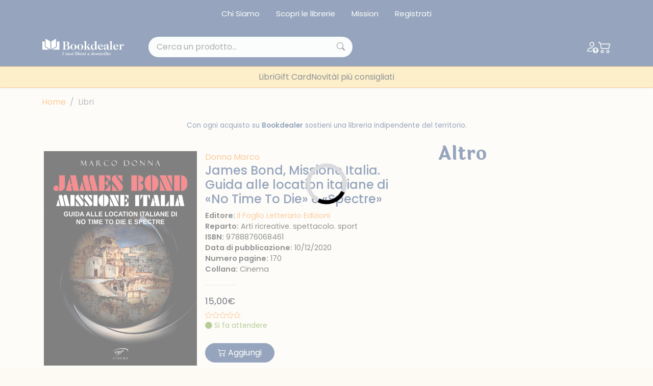

--- FILE ---
content_type: text/html; charset=UTF-8
request_url: https://www.bookdealer.it/libro/9788876068461/james-bond-missione-italia-guida-alle-location-italiane-di-no-time-to-die-e-spectre
body_size: 21794
content:

<!DOCTYPE html>
<html lang="it">
<head>
	<!-- Google Tag Manager -->
<script type="d2fd2c1718c2ba7d520bd77d-text/javascript">(function(w,d,s,l,i){w[l]=w[l]||[];w[l].push({'gtm.start':
new Date().getTime(),event:'gtm.js'});var f=d.getElementsByTagName(s)[0],
j=d.createElement(s),dl=l!='dataLayer'?'&l='+l:'';j.async=true;j.src=
'https://www.googletagmanager.com/gtm.js?id='+i+dl;f.parentNode.insertBefore(j,f);
})(window,document,'script','dataLayer','GTM-KDL893D');</script>
<!-- End Google Tag Manager --><meta charset="UTF-8">
<meta http-equiv="X-UA-Compatible" content="IE=edge">
<meta name="viewport" content="width=device-width, initial-scale=1.0, shrink-to-fit=no">
<link rel="stylesheet" href="https://cdn.jsdelivr.net/npm/bootstrap-icons@1.10.4/font/bootstrap-icons.css">
<link rel="stylesheet" href="https://cdnjs.cloudflare.com/ajax/libs/font-awesome/6.4.0/css/all.min.css">
<link href="https://cdn.jsdelivr.net/npm/bootstrap@5.3.0-alpha3/dist/css/bootstrap.min.css" rel="stylesheet" integrity="sha384-KK94CHFLLe+nY2dmCWGMq91rCGa5gtU4mk92HdvYe+M/SXH301p5ILy+dN9+nJOZ" crossorigin="anonymous">
<link rel="stylesheet" href="/assets/css/bs-stepper.min.css">
<link rel="stylesheet" href="https://cdn.jsdelivr.net/npm/swiper@9/swiper-bundle.min.css">
<link href="https://cdn.jsdelivr.net/npm/@splidejs/splide@4.1.4/dist/css/splide.min.css" rel="stylesheet">
<link rel="stylesheet" href="/assets/plugin/@form-validation/umd/styles/index.min.css">


<link rel="stylesheet" href="/assets/plugin/chocolat/dist/css/chocolat.css" type="text/css" media="screen" >
<link rel="stylesheet" href="/assets/plugin/bootstrap-select/dist/css/bootstrap-select.css">
<link href="/assets/plugin/select2/css/select2.min.css" type="text/css" rel="stylesheet">
<link href="/assets/plugin/select2/css/select2-bootstrap-5-theme.min.css" type="text/css" rel="stylesheet">
<link rel="stylesheet" href="/assets/css/spacing.css">
<link rel="stylesheet" href="/assets/css/font-size.css">
<link rel="stylesheet" href="/assets/css/loader.css">
<link rel="stylesheet" href="/assets/css/style.css?19082023">
<link rel="stylesheet" href="/assets/css/custom.css?23082023">

<link rel="stylesheet" href="/assets/css/safari.css?19082023">

<link rel="apple-touch-icon" sizes="57x57" href="/image/favicon/apple-icon-57x57.png">
<link rel="apple-touch-icon" sizes="60x60" href="/image/favicon/apple-icon-60x60.png">
<link rel="apple-touch-icon" sizes="72x72" href="/image/favicon/apple-icon-72x72.png">
<link rel="apple-touch-icon" sizes="76x76" href="/image/favicon/apple-icon-76x76.png">
<link rel="apple-touch-icon" sizes="114x114" href="/image/favicon/apple-icon-114x114.png">
<link rel="apple-touch-icon" sizes="120x120" href="/image/favicon/apple-icon-120x120.png">
<link rel="apple-touch-icon" sizes="144x144" href="/image/favicon/apple-icon-144x144.png">
<link rel="apple-touch-icon" sizes="152x152" href="/image/favicon/apple-icon-152x152.png">
<link rel="apple-touch-icon" sizes="180x180" href="/image/favicon/apple-icon-180x180.png">
<link rel="icon" type="image/png" sizes="192x192"  href="/image/favicon/android-icon-192x192.png">
<link rel="icon" type="image/png" sizes="32x32" href="/image/favicon/favicon-32x32.png">
<link rel="icon" type="image/png" sizes="96x96" href="/image/favicon/favicon-96x96.png">
<link rel="icon" type="image/png" sizes="16x16" href="/image/favicon/favicon-16x16.png">
<link rel="manifest" href="/image/favicon/manifest.json">
<meta name="msapplication-TileColor" content="#ffffff">
<meta name="msapplication-TileImage" content="/image/favicon/ms-icon-144x144.png">
<meta name="theme-color" content="#ffffff">

<meta name="facebook-domain-verification" content="w9tuxebromdrd1s9hnu1ohhun9pwmr" />

<script type="d2fd2c1718c2ba7d520bd77d-text/javascript">
var _iub = _iub || [];
_iub.csConfiguration = {"whitelabel":false,"lang":"it","siteId":1958795,"cookiePolicyId":35699866, "banner":{ "acceptButtonDisplay":true,"customizeButtonDisplay":true,"acceptButtonColor":"#2c4a7a","acceptButtonCaptionColor":"#ffffff","customizeButtonColor":"#2c4a7a","customizeButtonCaptionColor":"#ffffff","rejectButtonDisplay":true,"rejectButtonColor":"#2c4a7a","rejectButtonCaptionColor":"#ffffff","position":"float-bottom-right","textColor":"#2c4a7a","backgroundColor":"#ffffff" }};
</script>
<script type="d2fd2c1718c2ba7d520bd77d-text/javascript" src="//cdn.iubenda.com/cs/iubenda_cs.js" charset="UTF-8" async></script>
<!-- Facebook Pixel Code -->
<script type="d2fd2c1718c2ba7d520bd77d-text/javascript">
!function(f,b,e,v,n,t,s)
{if(f.fbq)return;n=f.fbq=function(){n.callMethod?
n.callMethod.apply(n,arguments):n.queue.push(arguments)};
if(!f._fbq)f._fbq=n;n.push=n;n.loaded=!0;n.version='2.0';
n.queue=[];t=b.createElement(e);t.async=!0;
t.src=v;s=b.getElementsByTagName(e)[0];
s.parentNode.insertBefore(t,s)}(window, document,'script',
'https://connect.facebook.net/en_US/fbevents.js');
fbq('init', '835607776921307');
fbq('track', 'PageView');
</script>
<noscript><img height="1" width="1" style="display:none"
src="https://www.facebook.com/tr?id=835607776921307&ev=PageView&noscript=1"
/></noscript>
<!-- End Facebook Pixel Code -->
<input type="hidden" name="lat_gps" id="lat_gps" value="">
<input type="hidden" name="lng_gps" id="lng_gps" value="">
		<title>James Bond, Missione Italia. Guida alle location italiane di «No Time To Die» e «Spectre» di Donna Marco - Bookdealer | I tuoi librai a domicilio</title>
	<meta name="keywords" content="James Bond, Missione Italia. Guida alle location italiane di «No Time To Die» e «Spectre»" />
	<meta name="description" content="Cosa vi ricordate di un film? Gli attori? La trama? Le musiche? Quella particolare scena girata in un posto che vorreste visitare? E chi ci ha fatto sognare luoghi affascinanti? James Bond, che &egrav" />
		<script type="d2fd2c1718c2ba7d520bd77d-text/javascript">
	dataLayer.push({
		Autore: 'Donna Marco',
		Categoria: 'Altra non illustrata',
		Titolo: 'James Bond, Missione Italia. Guida alle location italiane di No Time To Die e Spectre',
		Editore: 'Il Foglio Letterario Edizioni',	 
	});		
	</script>
</head>
<body>
	<!-- Google Tag Manager (noscript) -->
<noscript><iframe src="https://www.googletagmanager.com/ns.html?id=GTM-KDL893D"
height="0" width="0" style="display:none;visibility:hidden"></iframe></noscript>
<!-- End Google Tag Manager (noscript) --><!-- Hotjar Tracking Code for my site -->
<script type="d2fd2c1718c2ba7d520bd77d-text/javascript">
    (function(h,o,t,j,a,r){
        h.hj=h.hj||function(){(h.hj.q=h.hj.q||[]).push(arguments)};
        h._hjSettings={hjid:3379103,hjsv:6};
        a=o.getElementsByTagName('head')[0];
        r=o.createElement('script');r.async=1;
        r.src=t+h._hjSettings.hjid+j+h._hjSettings.hjsv;
        a.appendChild(r);
    })(window,document,'https://static.hotjar.com/c/hotjar-','.js?sv=');
</script>
<div class="top-nav bg-main py-2 d-none d-lg-block">
	<div class="container">
		<nav class="nav justify-content-center">
							<a class="nav-link link-light" href="/chi-siamo">Chi Siamo</a>
							<a class="nav-link link-light" href="/librerie">Scopri le librerie</a>
							<a class="nav-link link-light" href="/mission">Mission</a>
							<a class="nav-link link-light" href="/registrazione">Registrati</a>
					</nav>
	</div>
</div>
<header class="sticky-top navbar-expand-lg shadow-sm header-area">
	<nav class="navbar navbar-dark bg-main py-3">
		<div class="container">
			<a class="navbar-brand me-lg-5" href="/">
				<img src="/image/logo.svg" alt="Bookdealer">
			</a>
			<div class="search-box me-auto d-none d-lg-block position-relative" style="width: 400px">
								<input class="form-control px-3 py-2 bg-light rounded-pill searchInput ricerca_doofinder" name="input_search_engine" type="text" placeholder="Cerca un prodotto...">
				
				<i class="bi bi-search position-absolute top-50 translate-middle-y"></i>
			</div>
			<div class="nav-icons d-flex align-items-center gap-2 gap-sm-3">
									<a href="/login" class="link-light">
						<i class="bi bi-person-up"></i>
					</a>
												<a href="/carrello" class="link-light position-relative" id="load_cart_min">
					<i class="bi bi-cart2"></i>
				</a>
				<button class="btn p-0 d-flex d-lg-none cursor-pointer link-light" data-bs-toggle="offcanvas"
					data-bs-target="#offcanvasNavbar" aria-controls="offcanvasNavbar">
					<i class="bi bi-list"></i>
				</button>
			</div>
			<div class="search-box mt-2 d-block d-lg-none w-100 position-relative">
				
								<input class="form-control py-2 bg-light rounded-pill searchInput ricerca_doofinder" name="input_search_engine" type="text" placeholder="Cerca un prodotto...">
				
				<i class="bi bi-search position-absolute top-50 translate-middle-y"></i>
			</div>
		</div>
	</nav>

		<nav class="offcanvas overflow-auto offcanvas-end" tabindex="-1" id="offcanvasNavbar"
            aria-labelledby="offcanvasNavbarLabel">
            <div class="offcanvas-header">
                <div class="d-flex flex-column-reverse w-100">
                    <div class="d-flex justify-content-end">
                        <button type="button" class="text-main fs-2" data-bs-dismiss="offcanvas" aria-label="Close">
                            <i class="bi bi-x-lg"></i>
                        </button>
                    </div>
                </div>
            </div>

            <div class="container">
                <ul class="navbar-nav justify-content-center gap-lg-4 mt-5 mt-lg-0">

										<li class="nav-item has-megamenu">
                        <a class="nav-link d-block d-lg-none" data-bs-toggle="offcanvas" href="#megaMain" role="button" aria-controls="megaMain">
                            Menù Principale
                        </a>
                    </li>
										
					
											<li class="nav-item">
							<a class="nav-link" href="/libri">Libri</a>
						</li>	
											<li class="nav-item">
							<a class="nav-link" href="/giftcard">Gift Card</a>
						</li>	
											<li class="nav-item">
							<a class="nav-link" href="/libri/1/1/tutte-le-novità">Novità</a>
						</li>	
											<li class="nav-item">
							<a class="nav-link" href="/i-consigli-dei-librai">I più consigliati</a>
						</li>	
							
					
                </ul>
            </div>
        </nav>	
</header>

<div class="offcanvas offcanvas-end" data-bs-scroll="true" data-bs-backdrop="false" tabindex="-1" id="megaMain" aria-labelledby="megaMain">
	<div class="offcanvas-header bg-second-light">
		<div class="d-flex flex-column-reverse w-100">
			<h5 class="offcanvas-title text-center text-main" id="offcanvasNavbarLabel">Menu principale</h5>
			<div class="d-flex justify-content-between">
				<button type="button" class="text-main fs-2" data-bs-toggle="offcanvas"
				data-bs-target="#offcanvasNavbar" aria-controls="offcanvasNavbar">
					<i class="bi bi-arrow-left"></i>
				</button>
				<button type="button" class="text-main fs-2" data-bs-dismiss="offcanvas" aria-label="Close">
					<i class="bi bi-x-lg"></i>
				</button>
			</div>
		</div>
	</div>
	<div class="offcanvas-body">
		<div class="accordion mt-4">
			<div class="accordion-item mb-4">
				<h2 class="accordion-header">
					<button class="accordion-button fw-semibold" type="button" data-bs-toggle="collapse" data-bs-target="#collapse-1" aria-expanded="true">
						Menu Principale
					</button>
				</h2>
				<div id="collapse-1" class="accordion-collapse collapse show">
					<div class="accordion-body ps-0">
						<a class="nav-link mb-2" href="/chi-siamo">Chi siamo</a>
						<a class="nav-link mb-2" href="/pacchetti-indipendenti">Pacchetti indipendenti</a>
						<a class="nav-link mb-2" href="/librerie">Scopri le librerie</a>
						<a class="nav-link mb-2" href="/faq">FAQ</a>
						<a class="nav-link mb-2" href="/chi-siamo">Chi siamo</a>
						<a class="nav-link mb-2" href="/pacchetti-indipendenti">Pacchetti indipendenti</a>
						<a class="nav-link mb-2" href="/faq">FAQ</a>
					</div>
				</div>
			</div>

		</div>
	</div>
</div>


<div id="search_engine_result"></div>
		
   	<div class="container my-3">
	<nav aria-label="breadcrumb">
		<ol class="breadcrumb">
			<li class="breadcrumb-item"><a href="/">Home</a></li>
			<li class="breadcrumb-item active" aria-current="page">Libri</li>
		</ol>
	</nav>
</div>	
	<section class="my-4">
        <div class="container">
			<p class="text-center text-main fs-9">Con ogni acquisto su <span class="fw-semibold">Bookdealer</span> sostieni una libreria indipendente del territorio.</p>	
		</div>
	</section>
	
	<section class="my-4">	
		<div class="container">
			<div class="row gx-0 gx-md-5">
				
				<div class="col-lg-8">
					<div class="row">
						
						<div class="card bg-transparent p-xl-3 border-0 mb-3">
							<div class="row g-0">
							  <div class="col-lg-5 mb-4 mb-xl-0">
								<img src="https://www.ibuk.it/irj/go/km/docs/arwimages/9788/876/068/9788876068461.1000.jpg" class="w-100" alt="James Bond, Missione Italia. Guida alle location italiane di «No Time To Die» e «Spectre»">
							  </div>
							  <div class="col-lg-7">
								<div class="card-body d-flex flex-column py-0">
								  <div>
																			<a class="text-accent" href="/libri/4/Donna Marco/autore">Donna Marco</a>
																													  
									<h1 class="text-main fs-4">James Bond, Missione Italia. Guida alle location italiane di «No Time To Die» e «Spectre»</h1>
								  </div>
								  <div>
									<p class="fs-7 m-0"><span class="fw-semibold">Editore:</span> <a href="/libri/5/204634/il-foglio-letterario-edizioni" class="text-accent">Il Foglio Letterario Edizioni</a></p>
                                    <p class="fs-7 m-0"><span class="fw-semibold">Reparto:</span> Arti ricreative. spettacolo. sport</p>
									<p class="fs-7 m-0"><span class="fw-semibold">ISBN:</span> 9788876068461</p>
																			<p class="fs-7 m-0"><span class="fw-semibold">Data di pubblicazione:</span> 10/12/2020</p>
																												<p class="fs-7 m-0"><span class="fw-semibold">Numero pagine:</span> 170</p>
																																													  	<p class="fs-7 m-0"><span class="fw-semibold">Collana:</span> Cinema</p>
																	  </div>
								  <div class="my-1 text-secondary">
									<hr class="max-width-60">
								  </div>
								  <div>
									<h6 class="text-price fs-6-xl">15,00€</h6>
									<div class="d-flex align-items-center gap-2 fs-9">
										
																				
										<i class="bi bi-star"></i><i class="bi bi-star"></i><i class="bi bi-star"></i><i class="bi bi-star"></i><i class="bi bi-star"></i>
									</div>
									
																			<div class="d-flex align-items-top gap-2 fs-9 semaforo_verde cursor-pointer" data-bs-toggle="modal" data-bs-target="#modal_semaforo">
											<div data-bs-toggle="tooltip" data-bs-placement="top" data-bs-custom-class="custom-tooltip-semaforo_verde" data-bs-title="Ordina pure questo libro, ma potrebbe impiegare anche qualche settimana ad arrivare.">
												<i class="bi bi-circle-fill"></i>
												<span>Si fa attendere</span>
											</div>
										</div>
									  

									  
																		
																		
									  
								  </div>
									
								
																
																		
									
								  <div class="mt-4 gap-2">
									  
									    									  
									    									  		<a class="btn btn-main rounded-pill px-4 my-2 my-lg-0 btn_add_cart" data-isbn="9788876068461" data-qta="1" data-ga_tag='{"item_name":"james_bond,_missione_italia._guida_alle_location_italiane_di_\u00abno_time_to_die\u00bb_e_\u00abspectre\u00bb","item_id":"9788876068461","price":15,"item_brand":"","item_category":"","item_category2":"","item_variant":"","quantity":1}'><i class="bi bi-cart2"></i> Aggiungi</a>
									    									  
									    									    
									    							      </div>  
								</div>
							  </div>
							</div>
						</div>
					
					</div>
					
										
					<div class="row">					
						<h2 class="title title-sm text-main mt-4 mb-4">Sinossi</h2>
						<p class="text-muted text-justify">Cosa vi ricordate di un film? Gli attori? La trama? Le musiche? Quella particolare scena girata in un posto che vorreste visitare? E chi ci ha fatto sognare luoghi affascinanti? James Bond, che è tornato nuovamente in Italia. E allora, preparate magliette, smoking e bermuda e siete pronti a partire sulle sue tracce. Come? Vi manca una guida? Eccomi. Nell'attesa dell'uscita di No Time To Die, questa è una guida alle location italiane degli ultimi film della saga. Un'occasione per scoprire i luoghi insoliti di Roma visti in Spectre insieme alle meraviglie di Matera, di Gravina in Puglia e di Sapri che vedremo presto nell'ultimo film. Inoltre, ricorderemo aneddoti ed emozioni dei vecchi passaggi di 007 nel belpaese e conosceremo le attrici e gli attori italiani della saga più famosa del cinema. </p>
					</div>
					
										
				</div>
				
				<div class="col-lg-4">
					
					
					<h2 class="title title-sm text-main mb-4">Altro</h2>
					
					
					<div class="splide splide--2col_1row_mobile---1col_3row_desktop">
						<div class="splide__track">
							<div class="splide__list">								
																
									<div class="col splide__slide m-2">
										<input type="hidden" value="9791387834371" name="isbn_add_cart_9791387834371" id="isbn_add_cart_9791387834371">
<div class="card bg-transparent p-0 border-0 mb-3 book-box btn-cta" data-url="/libro/9791387834371/il-pirata-malacacca-ediz-a-colori">
	<div class="row g-0">
	  <div class="col-lg-5 mb-4 mb-xl-0 main-div">
		<a href="/libro/9791387834371/il-pirata-malacacca-ediz-a-colori"><img src="https://cdn.bookdealer.it/gi.php?src=http%3A%2F%2Fwww.ibuk.it%2Firj%2Fgo%2Fkm%2Fdocs%2Farwimages%2F9791%2F387%2F834%2F9791387834371.1000.jpg&zc=2&a=t&w=300&h=400" class="w-100" alt="Il pirata Malacacca. Ediz. ..."></a>
		
		  		  
		  <div class="d-none d-lg-flex gap-3 align-items-center justify-content-center slide-up-div">
			
						
											<button type="button" class="btn btn-outline-white rounded-circle btn_add_cart" data-isbn="9791387834371" data-qta="1" data-ga_tag='{"item_name":"il_pirata_malacacca._ediz._a_colori","item_id":"9791387834371","price":16.9,"item_brand":"","item_category":"","item_category2":"","item_variant":"","quantity":1}'>
					<i class="bi bi-cart2"></i>
				</button>
								
			
		</div> 
		  
		  		  
	  </div>
	  <div class="col-lg-7">
		<div class="card-body d-flex flex-column py-0 px-lg-2">
		  <div class="mt-n2">
			<a href="/libro/9791387834371/il-pirata-malacacca-ediz-a-colori" class="author"><span class="text-accent fs-12">Acosta Alicia</span></a>
			<a href="/libro/9791387834371/il-pirata-malacacca-ediz-a-colori"><p class="text-main fs-9">Il pirata Malacacca. Ediz. ...</p></a>
		  </div>
		  <div>
			<a href="/libro/9791387834371/il-pirata-malacacca-ediz-a-colori"><h6 class="text-muted fs-9">16,90 €</h6></a>
			
						  
						  
			    					<div class="d-flex align-items-top gap-2 fs-12 semaforo_verde cursor-pointer" data-bs-toggle="modal" data-bs-target="#modal_semaforo">
						<div data-bs-toggle="tooltip" data-bs-placement="top" data-bs-custom-class="custom-tooltip-semaforo_verde" data-bs-title="Ordina pure questo libro, ma potrebbe impiegare anche qualche settimana ad arrivare.">
							<i class="bi bi-circle-fill"></i>
							<span>Si fa attendere</span>
						</div>
					</div>
										  
						
						<div class="mt-3 gap-3 actions-btn d-flex d-lg-none">
				
								
														<button type="button" class="btn btn-outline-main rounded-circle btn_add_cart" data-isbn="9791387834371" data-qta="1" data-ga_tag='{"item_name":"il_pirata_malacacca._ediz._a_colori","item_id":"9791387834371","price":16.9,"item_brand":"","item_category":"","item_category2":"","item_variant":"","quantity":1}'>
						<i class="bi bi-cart2"></i>
					</button>
													
			</div>
			 
		  </div>
		</div>
	  </div>
	</div>
</div>									</div>								
																
									<div class="col splide__slide m-2">
										<input type="hidden" value="9791298581715" name="isbn_add_cart_9791298581715" id="isbn_add_cart_9791298581715">
<div class="card bg-transparent p-0 border-0 mb-3 book-box btn-cta" data-url="/libro/9791298581715/from-the-shadows-to-the-crown-ediz-italiana">
	<div class="row g-0">
	  <div class="col-lg-5 mb-4 mb-xl-0 main-div">
		<a href="/libro/9791298581715/from-the-shadows-to-the-crown-ediz-italiana"><img src="https://cdn.bookdealer.it/gi.php?src=http%3A%2F%2Fwww.ibuk.it%2Firj%2Fgo%2Fkm%2Fdocs%2Farwimages%2F9791%2F298%2F581%2F9791298581715.1000.jpg&zc=2&a=t&w=300&h=400" class="w-100" alt="From the shadows to the cro..."></a>
		
		  		  
		  <div class="d-none d-lg-flex gap-3 align-items-center justify-content-center slide-up-div">
			
						
											<button type="button" class="btn btn-outline-white rounded-circle btn_add_cart" data-isbn="9791298581715" data-qta="1" data-ga_tag='{"item_name":"from_the_shadows_to_the_crown._ediz._italiana","item_id":"9791298581715","price":15.9,"item_brand":"","item_category":"","item_category2":"","item_variant":"","quantity":1}'>
					<i class="bi bi-cart2"></i>
				</button>
								
			
		</div> 
		  
		  		  
	  </div>
	  <div class="col-lg-7">
		<div class="card-body d-flex flex-column py-0 px-lg-2">
		  <div class="mt-n2">
			<a href="/libro/9791298581715/from-the-shadows-to-the-crown-ediz-italiana" class="author"><span class="text-accent fs-12">Kellington Lucrezia Victori...</span></a>
			<a href="/libro/9791298581715/from-the-shadows-to-the-crown-ediz-italiana"><p class="text-main fs-9">From the shadows to the cro...</p></a>
		  </div>
		  <div>
			<a href="/libro/9791298581715/from-the-shadows-to-the-crown-ediz-italiana"><h6 class="text-muted fs-9">15,90 €</h6></a>
			
						  
						  
			    					<div class="d-flex align-items-top gap-2 fs-12 semaforo_verde cursor-pointer" data-bs-toggle="modal" data-bs-target="#modal_semaforo">
						<div data-bs-toggle="tooltip" data-bs-placement="top" data-bs-custom-class="custom-tooltip-semaforo_verde" data-bs-title="Ordina pure questo libro, ma potrebbe impiegare anche qualche settimana ad arrivare.">
							<i class="bi bi-circle-fill"></i>
							<span>Si fa attendere</span>
						</div>
					</div>
										  
						
						<div class="mt-3 gap-3 actions-btn d-flex d-lg-none">
				
								
														<button type="button" class="btn btn-outline-main rounded-circle btn_add_cart" data-isbn="9791298581715" data-qta="1" data-ga_tag='{"item_name":"from_the_shadows_to_the_crown._ediz._italiana","item_id":"9791298581715","price":15.9,"item_brand":"","item_category":"","item_category2":"","item_variant":"","quantity":1}'>
						<i class="bi bi-cart2"></i>
					</button>
													
			</div>
			 
		  </div>
		</div>
	  </div>
	</div>
</div>									</div>								
																
									<div class="col splide__slide m-2">
										<input type="hidden" value="9791298550575" name="isbn_add_cart_9791298550575" id="isbn_add_cart_9791298550575">
<div class="card bg-transparent p-0 border-0 mb-3 book-box btn-cta" data-url="/libro/9791298550575/tracce-di-assenze">
	<div class="row g-0">
	  <div class="col-lg-5 mb-4 mb-xl-0 main-div">
		<a href="/libro/9791298550575/tracce-di-assenze"><img src="https://cdn.bookdealer.it/gi.php?src=http%3A%2F%2Fwww.ibuk.it%2Firj%2Fgo%2Fkm%2Fdocs%2Farwimages%2F9791%2F298%2F550%2F9791298550575.1000.jpg&zc=2&a=t&w=300&h=400" class="w-100" alt="Tracce di assenze"></a>
		
		  		  
		  <div class="d-none d-lg-flex gap-3 align-items-center justify-content-center slide-up-div">
			
						
											<button type="button" class="btn btn-outline-white rounded-circle btn_add_cart" data-isbn="9791298550575" data-qta="1" data-ga_tag='{"item_name":"tracce_di_assenze","item_id":"9791298550575","price":18,"item_brand":"","item_category":"","item_category2":"","item_variant":"","quantity":1}'>
					<i class="bi bi-cart2"></i>
				</button>
								
			
		</div> 
		  
		  		  
	  </div>
	  <div class="col-lg-7">
		<div class="card-body d-flex flex-column py-0 px-lg-2">
		  <div class="mt-n2">
			<a href="/libro/9791298550575/tracce-di-assenze" class="author"><span class="text-accent fs-12">Bovo Giordano</span></a>
			<a href="/libro/9791298550575/tracce-di-assenze"><p class="text-main fs-9">Tracce di assenze</p></a>
		  </div>
		  <div>
			<a href="/libro/9791298550575/tracce-di-assenze"><h6 class="text-muted fs-9">18,00 €</h6></a>
			
						  
						  
			    					<div class="d-flex align-items-top gap-2 fs-12 semaforo_verde cursor-pointer" data-bs-toggle="modal" data-bs-target="#modal_semaforo">
						<div data-bs-toggle="tooltip" data-bs-placement="top" data-bs-custom-class="custom-tooltip-semaforo_verde" data-bs-title="Ordina pure questo libro, ma potrebbe impiegare anche qualche settimana ad arrivare.">
							<i class="bi bi-circle-fill"></i>
							<span>Si fa attendere</span>
						</div>
					</div>
										  
						
						<div class="mt-3 gap-3 actions-btn d-flex d-lg-none">
				
								
														<button type="button" class="btn btn-outline-main rounded-circle btn_add_cart" data-isbn="9791298550575" data-qta="1" data-ga_tag='{"item_name":"tracce_di_assenze","item_id":"9791298550575","price":18,"item_brand":"","item_category":"","item_category2":"","item_variant":"","quantity":1}'>
						<i class="bi bi-cart2"></i>
					</button>
													
			</div>
			 
		  </div>
		</div>
	  </div>
	</div>
</div>									</div>								
																
									<div class="col splide__slide m-2">
										<input type="hidden" value="9791282316026" name="isbn_add_cart_9791282316026" id="isbn_add_cart_9791282316026">
<div class="card bg-transparent p-0 border-0 mb-3 book-box btn-cta" data-url="/libro/9791282316026/brainwork-10-micro-switch-che-ti-cambieranno-la-vita-scopri-come-hanno-cambiato-la-mia-e-quella-di-oltre-1000-persone">
	<div class="row g-0">
	  <div class="col-lg-5 mb-4 mb-xl-0 main-div">
		<a href="/libro/9791282316026/brainwork-10-micro-switch-che-ti-cambieranno-la-vita-scopri-come-hanno-cambiato-la-mia-e-quella-di-oltre-1000-persone"><img src="https://cdn.bookdealer.it/gi.php?src=http%3A%2F%2Fwww.ibuk.it%2Firj%2Fgo%2Fkm%2Fdocs%2Farwimages%2F9791%2F282%2F316%2F9791282316026.1000.jpg&zc=2&a=t&w=300&h=400" class="w-100" alt="Brain@work. 10 micro-switch..."></a>
		
		  		  
		  <div class="d-none d-lg-flex gap-3 align-items-center justify-content-center slide-up-div">
			
						
											<button type="button" class="btn btn-outline-white rounded-circle btn_add_cart" data-isbn="9791282316026" data-qta="1" data-ga_tag='{"item_name":"brain@work._10_micro_switch_che_ti_cambieranno_la_vita._scopri_come_hanno_cambiato_la_mia_e_quella_di_oltre_1000_persone","item_id":"9791282316026","price":25,"item_brand":"","item_category":"","item_category2":"","item_variant":"","quantity":1}'>
					<i class="bi bi-cart2"></i>
				</button>
								
			
		</div> 
		  
		  		  
	  </div>
	  <div class="col-lg-7">
		<div class="card-body d-flex flex-column py-0 px-lg-2">
		  <div class="mt-n2">
			<a href="/libro/9791282316026/brainwork-10-micro-switch-che-ti-cambieranno-la-vita-scopri-come-hanno-cambiato-la-mia-e-quella-di-oltre-1000-persone" class="author"><span class="text-accent fs-12">Altomare Emanuele Cosimo</span></a>
			<a href="/libro/9791282316026/brainwork-10-micro-switch-che-ti-cambieranno-la-vita-scopri-come-hanno-cambiato-la-mia-e-quella-di-oltre-1000-persone"><p class="text-main fs-9">Brain@work. 10 micro-switch...</p></a>
		  </div>
		  <div>
			<a href="/libro/9791282316026/brainwork-10-micro-switch-che-ti-cambieranno-la-vita-scopri-come-hanno-cambiato-la-mia-e-quella-di-oltre-1000-persone"><h6 class="text-muted fs-9">25,00 €</h6></a>
			
						  
						  
			    					<div class="d-flex align-items-top gap-2 fs-12 semaforo_verde cursor-pointer" data-bs-toggle="modal" data-bs-target="#modal_semaforo">
						<div data-bs-toggle="tooltip" data-bs-placement="top" data-bs-custom-class="custom-tooltip-semaforo_verde" data-bs-title="Ordina pure questo libro, ma potrebbe impiegare anche qualche settimana ad arrivare.">
							<i class="bi bi-circle-fill"></i>
							<span>Si fa attendere</span>
						</div>
					</div>
										  
						
						<div class="mt-3 gap-3 actions-btn d-flex d-lg-none">
				
								
														<button type="button" class="btn btn-outline-main rounded-circle btn_add_cart" data-isbn="9791282316026" data-qta="1" data-ga_tag='{"item_name":"brain@work._10_micro_switch_che_ti_cambieranno_la_vita._scopri_come_hanno_cambiato_la_mia_e_quella_di_oltre_1000_persone","item_id":"9791282316026","price":25,"item_brand":"","item_category":"","item_category2":"","item_variant":"","quantity":1}'>
						<i class="bi bi-cart2"></i>
					</button>
													
			</div>
			 
		  </div>
		</div>
	  </div>
	</div>
</div>									</div>								
																
									<div class="col splide__slide m-2">
										<input type="hidden" value="9791282307376" name="isbn_add_cart_9791282307376" id="isbn_add_cart_9791282307376">
<div class="card bg-transparent p-0 border-0 mb-3 book-box btn-cta" data-url="/libro/9791282307376/sono-solo-lamante">
	<div class="row g-0">
	  <div class="col-lg-5 mb-4 mb-xl-0 main-div">
		<a href="/libro/9791282307376/sono-solo-lamante"><img src="https://cdn.bookdealer.it/gi.php?src=http%3A%2F%2Fwww.ibuk.it%2Firj%2Fgo%2Fkm%2Fdocs%2Farwimages%2F9791%2F282%2F307%2F9791282307376.1000.jpg&zc=2&a=t&w=300&h=400" class="w-100" alt="Sono solo l'amante"></a>
		
		  		  
		  <div class="d-none d-lg-flex gap-3 align-items-center justify-content-center slide-up-div">
			
						
											<button type="button" class="btn btn-outline-white rounded-circle btn_add_cart" data-isbn="9791282307376" data-qta="1" data-ga_tag='{"item_name":"sono_solo_l_amante","item_id":"9791282307376","price":12,"item_brand":"","item_category":"","item_category2":"","item_variant":"","quantity":1}'>
					<i class="bi bi-cart2"></i>
				</button>
								
			
		</div> 
		  
		  		  
	  </div>
	  <div class="col-lg-7">
		<div class="card-body d-flex flex-column py-0 px-lg-2">
		  <div class="mt-n2">
			<a href="/libro/9791282307376/sono-solo-lamante" class="author"><span class="text-accent fs-12">Carletti Sonia</span></a>
			<a href="/libro/9791282307376/sono-solo-lamante"><p class="text-main fs-9">Sono solo l'amante</p></a>
		  </div>
		  <div>
			<a href="/libro/9791282307376/sono-solo-lamante"><h6 class="text-muted fs-9">12,00 €</h6></a>
			
						  
						  
			    					<div class="d-flex align-items-top gap-2 fs-12 semaforo_verde cursor-pointer" data-bs-toggle="modal" data-bs-target="#modal_semaforo">
						<div data-bs-toggle="tooltip" data-bs-placement="top" data-bs-custom-class="custom-tooltip-semaforo_verde" data-bs-title="Ordina pure questo libro, ma potrebbe impiegare anche qualche settimana ad arrivare.">
							<i class="bi bi-circle-fill"></i>
							<span>Si fa attendere</span>
						</div>
					</div>
										  
						
						<div class="mt-3 gap-3 actions-btn d-flex d-lg-none">
				
								
														<button type="button" class="btn btn-outline-main rounded-circle btn_add_cart" data-isbn="9791282307376" data-qta="1" data-ga_tag='{"item_name":"sono_solo_l_amante","item_id":"9791282307376","price":12,"item_brand":"","item_category":"","item_category2":"","item_variant":"","quantity":1}'>
						<i class="bi bi-cart2"></i>
					</button>
													
			</div>
			 
		  </div>
		</div>
	  </div>
	</div>
</div>									</div>								
																
									<div class="col splide__slide m-2">
										<input type="hidden" value="9791282288125" name="isbn_add_cart_9791282288125" id="isbn_add_cart_9791282288125">
<div class="card bg-transparent p-0 border-0 mb-3 book-box btn-cta" data-url="/libro/9791282288125/menomale-che-sto-in-pensione">
	<div class="row g-0">
	  <div class="col-lg-5 mb-4 mb-xl-0 main-div">
		<a href="/libro/9791282288125/menomale-che-sto-in-pensione"><img src="https://cdn.bookdealer.it/gi.php?src=http%3A%2F%2Fwww.ibuk.it%2Firj%2Fgo%2Fkm%2Fdocs%2Farwimages%2F9791%2F282%2F288%2F9791282288125.1000.jpg&zc=2&a=t&w=300&h=400" class="w-100" alt="Menomale che sto in pensione"></a>
		
		  		  
		  <div class="d-none d-lg-flex gap-3 align-items-center justify-content-center slide-up-div">
			
						
											<button type="button" class="btn btn-outline-white rounded-circle btn_add_cart" data-isbn="9791282288125" data-qta="1" data-ga_tag='{"item_name":"menomale_che_sto_in_pensione","item_id":"9791282288125","price":14.9,"item_brand":"","item_category":"","item_category2":"","item_variant":"","quantity":1}'>
					<i class="bi bi-cart2"></i>
				</button>
								
			
		</div> 
		  
		  		  
	  </div>
	  <div class="col-lg-7">
		<div class="card-body d-flex flex-column py-0 px-lg-2">
		  <div class="mt-n2">
			<a href="/libro/9791282288125/menomale-che-sto-in-pensione" class="author"><span class="text-accent fs-12">Chiari Donatella</span></a>
			<a href="/libro/9791282288125/menomale-che-sto-in-pensione"><p class="text-main fs-9">Menomale che sto in pensione</p></a>
		  </div>
		  <div>
			<a href="/libro/9791282288125/menomale-che-sto-in-pensione"><h6 class="text-muted fs-9">14,90 €</h6></a>
			
						  
						  
			    					<div class="d-flex align-items-top gap-2 fs-12 semaforo_verde cursor-pointer" data-bs-toggle="modal" data-bs-target="#modal_semaforo">
						<div data-bs-toggle="tooltip" data-bs-placement="top" data-bs-custom-class="custom-tooltip-semaforo_verde" data-bs-title="Ordina pure questo libro, ma potrebbe impiegare anche qualche settimana ad arrivare.">
							<i class="bi bi-circle-fill"></i>
							<span>Si fa attendere</span>
						</div>
					</div>
										  
						
						<div class="mt-3 gap-3 actions-btn d-flex d-lg-none">
				
								
														<button type="button" class="btn btn-outline-main rounded-circle btn_add_cart" data-isbn="9791282288125" data-qta="1" data-ga_tag='{"item_name":"menomale_che_sto_in_pensione","item_id":"9791282288125","price":14.9,"item_brand":"","item_category":"","item_category2":"","item_variant":"","quantity":1}'>
						<i class="bi bi-cart2"></i>
					</button>
													
			</div>
			 
		  </div>
		</div>
	  </div>
	</div>
</div>									</div>								
																
									<div class="col splide__slide m-2">
										<input type="hidden" value="9791282288095" name="isbn_add_cart_9791282288095" id="isbn_add_cart_9791282288095">
<div class="card bg-transparent p-0 border-0 mb-3 book-box btn-cta" data-url="/libro/9791282288095/il-libro-dei-perché-i-piccoli-spiegano-i-dubbi-dei-grandi">
	<div class="row g-0">
	  <div class="col-lg-5 mb-4 mb-xl-0 main-div">
		<a href="/libro/9791282288095/il-libro-dei-perché-i-piccoli-spiegano-i-dubbi-dei-grandi"><img src="https://cdn.bookdealer.it/gi.php?src=http%3A%2F%2Fwww.ibuk.it%2Firj%2Fgo%2Fkm%2Fdocs%2Farwimages%2F9791%2F282%2F288%2F9791282288095.1000.jpg&zc=2&a=t&w=300&h=400" class="w-100" alt="Il libro dei perché. I picc..."></a>
		
		  		  
		  <div class="d-none d-lg-flex gap-3 align-items-center justify-content-center slide-up-div">
			
						
											<button type="button" class="btn btn-outline-white rounded-circle btn_add_cart" data-isbn="9791282288095" data-qta="1" data-ga_tag='{"item_name":"il_libro_dei_perch\u00e9._i_piccoli_spiegano_i_dubbi_dei_grandi","item_id":"9791282288095","price":10.9,"item_brand":"","item_category":"","item_category2":"","item_variant":"","quantity":1}'>
					<i class="bi bi-cart2"></i>
				</button>
								
			
		</div> 
		  
		  		  
	  </div>
	  <div class="col-lg-7">
		<div class="card-body d-flex flex-column py-0 px-lg-2">
		  <div class="mt-n2">
			<a href="/libro/9791282288095/il-libro-dei-perché-i-piccoli-spiegano-i-dubbi-dei-grandi" class="author"><span class="text-accent fs-12">Pierucci Roberto</span></a>
			<a href="/libro/9791282288095/il-libro-dei-perché-i-piccoli-spiegano-i-dubbi-dei-grandi"><p class="text-main fs-9">Il libro dei perché. I picc...</p></a>
		  </div>
		  <div>
			<a href="/libro/9791282288095/il-libro-dei-perché-i-piccoli-spiegano-i-dubbi-dei-grandi"><h6 class="text-muted fs-9">10,90 €</h6></a>
			
						  
						  
			    					<div class="d-flex align-items-top gap-2 fs-12 semaforo_verde cursor-pointer" data-bs-toggle="modal" data-bs-target="#modal_semaforo">
						<div data-bs-toggle="tooltip" data-bs-placement="top" data-bs-custom-class="custom-tooltip-semaforo_verde" data-bs-title="Ordina pure questo libro, ma potrebbe impiegare anche qualche settimana ad arrivare.">
							<i class="bi bi-circle-fill"></i>
							<span>Si fa attendere</span>
						</div>
					</div>
										  
						
						<div class="mt-3 gap-3 actions-btn d-flex d-lg-none">
				
								
														<button type="button" class="btn btn-outline-main rounded-circle btn_add_cart" data-isbn="9791282288095" data-qta="1" data-ga_tag='{"item_name":"il_libro_dei_perch\u00e9._i_piccoli_spiegano_i_dubbi_dei_grandi","item_id":"9791282288095","price":10.9,"item_brand":"","item_category":"","item_category2":"","item_variant":"","quantity":1}'>
						<i class="bi bi-cart2"></i>
					</button>
													
			</div>
			 
		  </div>
		</div>
	  </div>
	</div>
</div>									</div>								
																
									<div class="col splide__slide m-2">
										<input type="hidden" value="9791282200196" name="isbn_add_cart_9791282200196" id="isbn_add_cart_9791282200196">
<div class="card bg-transparent p-0 border-0 mb-3 book-box btn-cta" data-url="/libro/9791282200196/alba-di-carta-memorie-di-una-prigionia-nuova-ediz">
	<div class="row g-0">
	  <div class="col-lg-5 mb-4 mb-xl-0 main-div">
		<a href="/libro/9791282200196/alba-di-carta-memorie-di-una-prigionia-nuova-ediz"><img src="https://cdn.bookdealer.it/gi.php?src=http%3A%2F%2Fwww.ibuk.it%2Firj%2Fgo%2Fkm%2Fdocs%2Farwimages%2F9791%2F282%2F200%2F9791282200196.1000.jpg&zc=2&a=t&w=300&h=400" class="w-100" alt="Alba di carta. Memorie di u..."></a>
		
		  		  
		  <div class="d-none d-lg-flex gap-3 align-items-center justify-content-center slide-up-div">
			
						
											<button type="button" class="btn btn-outline-white rounded-circle btn_add_cart" data-isbn="9791282200196" data-qta="1" data-ga_tag='{"item_name":"alba_di_carta._memorie_di_una_prigionia._nuova_ediz.","item_id":"9791282200196","price":15,"item_brand":"","item_category":"","item_category2":"","item_variant":"","quantity":1}'>
					<i class="bi bi-cart2"></i>
				</button>
								
			
		</div> 
		  
		  		  
	  </div>
	  <div class="col-lg-7">
		<div class="card-body d-flex flex-column py-0 px-lg-2">
		  <div class="mt-n2">
			<a href="/libro/9791282200196/alba-di-carta-memorie-di-una-prigionia-nuova-ediz" class="author"><span class="text-accent fs-12">Sauchella Antonio; D'Occhio...</span></a>
			<a href="/libro/9791282200196/alba-di-carta-memorie-di-una-prigionia-nuova-ediz"><p class="text-main fs-9">Alba di carta. Memorie di u...</p></a>
		  </div>
		  <div>
			<a href="/libro/9791282200196/alba-di-carta-memorie-di-una-prigionia-nuova-ediz"><h6 class="text-muted fs-9">15,00 €</h6></a>
			
						  
						  
			    					<div class="d-flex align-items-top gap-2 fs-12 semaforo_verde cursor-pointer" data-bs-toggle="modal" data-bs-target="#modal_semaforo">
						<div data-bs-toggle="tooltip" data-bs-placement="top" data-bs-custom-class="custom-tooltip-semaforo_verde" data-bs-title="Ordina pure questo libro, ma potrebbe impiegare anche qualche settimana ad arrivare.">
							<i class="bi bi-circle-fill"></i>
							<span>Si fa attendere</span>
						</div>
					</div>
										  
						
						<div class="mt-3 gap-3 actions-btn d-flex d-lg-none">
				
								
														<button type="button" class="btn btn-outline-main rounded-circle btn_add_cart" data-isbn="9791282200196" data-qta="1" data-ga_tag='{"item_name":"alba_di_carta._memorie_di_una_prigionia._nuova_ediz.","item_id":"9791282200196","price":15,"item_brand":"","item_category":"","item_category2":"","item_variant":"","quantity":1}'>
						<i class="bi bi-cart2"></i>
					</button>
													
			</div>
			 
		  </div>
		</div>
	  </div>
	</div>
</div>									</div>								
																
									<div class="col splide__slide m-2">
										<input type="hidden" value="9791282146074" name="isbn_add_cart_9791282146074" id="isbn_add_cart_9791282146074">
<div class="card bg-transparent p-0 border-0 mb-3 book-box btn-cta" data-url="/libro/9791282146074/non-ci-credo-la-leggenda-di-vito-ditano">
	<div class="row g-0">
	  <div class="col-lg-5 mb-4 mb-xl-0 main-div">
		<a href="/libro/9791282146074/non-ci-credo-la-leggenda-di-vito-ditano"><img src="https://cdn.bookdealer.it/gi.php?src=http%3A%2F%2Fwww.ibuk.it%2Firj%2Fgo%2Fkm%2Fdocs%2Farwimages%2F9791%2F282%2F146%2F9791282146074.1000.jpg&zc=2&a=t&w=300&h=400" class="w-100" alt="Non ci credo. La leggenda d..."></a>
		
		  		  
		  <div class="d-none d-lg-flex gap-3 align-items-center justify-content-center slide-up-div">
			
						
											<button type="button" class="btn btn-outline-white rounded-circle btn_add_cart" data-isbn="9791282146074" data-qta="1" data-ga_tag='{"item_name":"non_ci_credo._la_leggenda_di_vito_ditano","item_id":"9791282146074","price":18,"item_brand":"","item_category":"","item_category2":"","item_variant":"","quantity":1}'>
					<i class="bi bi-cart2"></i>
				</button>
								
			
		</div> 
		  
		  		  
	  </div>
	  <div class="col-lg-7">
		<div class="card-body d-flex flex-column py-0 px-lg-2">
		  <div class="mt-n2">
			<a href="/libro/9791282146074/non-ci-credo-la-leggenda-di-vito-ditano" class="author"><span class="text-accent fs-12">Ciaccia Mimmo</span></a>
			<a href="/libro/9791282146074/non-ci-credo-la-leggenda-di-vito-ditano"><p class="text-main fs-9">Non ci credo. La leggenda d...</p></a>
		  </div>
		  <div>
			<a href="/libro/9791282146074/non-ci-credo-la-leggenda-di-vito-ditano"><h6 class="text-muted fs-9">18,00 €</h6></a>
			
						  
						  
			    					<div class="d-flex align-items-top gap-2 fs-12 semaforo_verde cursor-pointer" data-bs-toggle="modal" data-bs-target="#modal_semaforo">
						<div data-bs-toggle="tooltip" data-bs-placement="top" data-bs-custom-class="custom-tooltip-semaforo_verde" data-bs-title="Ordina pure questo libro, ma potrebbe impiegare anche qualche settimana ad arrivare.">
							<i class="bi bi-circle-fill"></i>
							<span>Si fa attendere</span>
						</div>
					</div>
										  
						
						<div class="mt-3 gap-3 actions-btn d-flex d-lg-none">
				
								
														<button type="button" class="btn btn-outline-main rounded-circle btn_add_cart" data-isbn="9791282146074" data-qta="1" data-ga_tag='{"item_name":"non_ci_credo._la_leggenda_di_vito_ditano","item_id":"9791282146074","price":18,"item_brand":"","item_category":"","item_category2":"","item_variant":"","quantity":1}'>
						<i class="bi bi-cart2"></i>
					</button>
													
			</div>
			 
		  </div>
		</div>
	  </div>
	</div>
</div>									</div>								
																
									<div class="col splide__slide m-2">
										<input type="hidden" value="9791282141109" name="isbn_add_cart_9791282141109" id="isbn_add_cart_9791282141109">
<div class="card bg-transparent p-0 border-0 mb-3 book-box btn-cta" data-url="/libro/9791282141109/baci-di-laguna">
	<div class="row g-0">
	  <div class="col-lg-5 mb-4 mb-xl-0 main-div">
		<a href="/libro/9791282141109/baci-di-laguna"><img src="https://cdn.bookdealer.it/gi.php?src=http%3A%2F%2Fwww.ibuk.it%2Firj%2Fgo%2Fkm%2Fdocs%2Farwimages%2F9791%2F282%2F141%2F9791282141109.1000.jpg&zc=2&a=t&w=300&h=400" class="w-100" alt="Baci di laguna"></a>
		
		  		  
		  <div class="d-none d-lg-flex gap-3 align-items-center justify-content-center slide-up-div">
			
						
											<button type="button" class="btn btn-outline-white rounded-circle btn_add_cart" data-isbn="9791282141109" data-qta="1" data-ga_tag='{"item_name":"baci_di_laguna","item_id":"9791282141109","price":16,"item_brand":"","item_category":"","item_category2":"","item_variant":"","quantity":1}'>
					<i class="bi bi-cart2"></i>
				</button>
								
			
		</div> 
		  
		  		  
	  </div>
	  <div class="col-lg-7">
		<div class="card-body d-flex flex-column py-0 px-lg-2">
		  <div class="mt-n2">
			<a href="/libro/9791282141109/baci-di-laguna" class="author"><span class="text-accent fs-12">Brughitta Roberto</span></a>
			<a href="/libro/9791282141109/baci-di-laguna"><p class="text-main fs-9">Baci di laguna</p></a>
		  </div>
		  <div>
			<a href="/libro/9791282141109/baci-di-laguna"><h6 class="text-muted fs-9">16,00 €</h6></a>
			
						  
						  
			    					<div class="d-flex align-items-top gap-2 fs-12 semaforo_verde cursor-pointer" data-bs-toggle="modal" data-bs-target="#modal_semaforo">
						<div data-bs-toggle="tooltip" data-bs-placement="top" data-bs-custom-class="custom-tooltip-semaforo_verde" data-bs-title="Ordina pure questo libro, ma potrebbe impiegare anche qualche settimana ad arrivare.">
							<i class="bi bi-circle-fill"></i>
							<span>Si fa attendere</span>
						</div>
					</div>
										  
						
						<div class="mt-3 gap-3 actions-btn d-flex d-lg-none">
				
								
														<button type="button" class="btn btn-outline-main rounded-circle btn_add_cart" data-isbn="9791282141109" data-qta="1" data-ga_tag='{"item_name":"baci_di_laguna","item_id":"9791282141109","price":16,"item_brand":"","item_category":"","item_category2":"","item_variant":"","quantity":1}'>
						<i class="bi bi-cart2"></i>
					</button>
													
			</div>
			 
		  </div>
		</div>
	  </div>
	</div>
</div>									</div>								
																
									<div class="col splide__slide m-2">
										<input type="hidden" value="9791282141086" name="isbn_add_cart_9791282141086" id="isbn_add_cart_9791282141086">
<div class="card bg-transparent p-0 border-0 mb-3 book-box btn-cta" data-url="/libro/9791282141086/indaco-lenergia-dellanima-ediz-illustrata">
	<div class="row g-0">
	  <div class="col-lg-5 mb-4 mb-xl-0 main-div">
		<a href="/libro/9791282141086/indaco-lenergia-dellanima-ediz-illustrata"><img src="https://cdn.bookdealer.it/gi.php?src=http%3A%2F%2Fwww.ibuk.it%2Firj%2Fgo%2Fkm%2Fdocs%2Farwimages%2F9791%2F282%2F141%2F9791282141086.1000.jpg&zc=2&a=t&w=300&h=400" class="w-100" alt="Indaco. L'energia dell'anim..."></a>
		
		  		  
		  <div class="d-none d-lg-flex gap-3 align-items-center justify-content-center slide-up-div">
			
						
											<button type="button" class="btn btn-outline-white rounded-circle btn_add_cart" data-isbn="9791282141086" data-qta="1" data-ga_tag='{"item_name":"indaco._l_energia_dell_anima._ediz._illustrata","item_id":"9791282141086","price":18,"item_brand":"","item_category":"","item_category2":"","item_variant":"","quantity":1}'>
					<i class="bi bi-cart2"></i>
				</button>
								
			
		</div> 
		  
		  		  
	  </div>
	  <div class="col-lg-7">
		<div class="card-body d-flex flex-column py-0 px-lg-2">
		  <div class="mt-n2">
			<a href="/libro/9791282141086/indaco-lenergia-dellanima-ediz-illustrata" class="author"><span class="text-accent fs-12">Statzu Margherita</span></a>
			<a href="/libro/9791282141086/indaco-lenergia-dellanima-ediz-illustrata"><p class="text-main fs-9">Indaco. L'energia dell'anim...</p></a>
		  </div>
		  <div>
			<a href="/libro/9791282141086/indaco-lenergia-dellanima-ediz-illustrata"><h6 class="text-muted fs-9">18,00 €</h6></a>
			
						  
						  
			    					<div class="d-flex align-items-top gap-2 fs-12 semaforo_verde cursor-pointer" data-bs-toggle="modal" data-bs-target="#modal_semaforo">
						<div data-bs-toggle="tooltip" data-bs-placement="top" data-bs-custom-class="custom-tooltip-semaforo_verde" data-bs-title="Ordina pure questo libro, ma potrebbe impiegare anche qualche settimana ad arrivare.">
							<i class="bi bi-circle-fill"></i>
							<span>Si fa attendere</span>
						</div>
					</div>
										  
						
						<div class="mt-3 gap-3 actions-btn d-flex d-lg-none">
				
								
														<button type="button" class="btn btn-outline-main rounded-circle btn_add_cart" data-isbn="9791282141086" data-qta="1" data-ga_tag='{"item_name":"indaco._l_energia_dell_anima._ediz._illustrata","item_id":"9791282141086","price":18,"item_brand":"","item_category":"","item_category2":"","item_variant":"","quantity":1}'>
						<i class="bi bi-cart2"></i>
					</button>
													
			</div>
			 
		  </div>
		</div>
	  </div>
	</div>
</div>									</div>								
																
									<div class="col splide__slide m-2">
										<input type="hidden" value="9791282066310" name="isbn_add_cart_9791282066310" id="isbn_add_cart_9791282066310">
<div class="card bg-transparent p-0 border-0 mb-3 book-box btn-cta" data-url="/libro/9791282066310/cybersicurezza-e-resilienza-digitale-nellunione-europea-dal-quadro-strategico-alla-direttiva-nis2">
	<div class="row g-0">
	  <div class="col-lg-5 mb-4 mb-xl-0 main-div">
		<a href="/libro/9791282066310/cybersicurezza-e-resilienza-digitale-nellunione-europea-dal-quadro-strategico-alla-direttiva-nis2"><img src="https://cdn.bookdealer.it/gi.php?src=http%3A%2F%2Fwww.ibuk.it%2Firj%2Fgo%2Fkm%2Fdocs%2Farwimages%2F9791%2F282%2F066%2F9791282066310.1000.jpg&zc=2&a=t&w=300&h=400" class="w-100" alt="Cybersicurezza e resilienza..."></a>
		
		  		  
		  <div class="d-none d-lg-flex gap-3 align-items-center justify-content-center slide-up-div">
			
						
											<button type="button" class="btn btn-outline-white rounded-circle btn_add_cart" data-isbn="9791282066310" data-qta="1" data-ga_tag='{"item_name":"cybersicurezza_e_resilienza_digitale_nell_unione_europea._dal_quadro_strategico_alla_direttiva_nis2","item_id":"9791282066310","price":55,"item_brand":"","item_category":"","item_category2":"","item_variant":"","quantity":1}'>
					<i class="bi bi-cart2"></i>
				</button>
								
			
		</div> 
		  
		  		  
	  </div>
	  <div class="col-lg-7">
		<div class="card-body d-flex flex-column py-0 px-lg-2">
		  <div class="mt-n2">
			<a href="/libro/9791282066310/cybersicurezza-e-resilienza-digitale-nellunione-europea-dal-quadro-strategico-alla-direttiva-nis2" class="author"><span class="text-accent fs-12">Strangio Giuseppe</span></a>
			<a href="/libro/9791282066310/cybersicurezza-e-resilienza-digitale-nellunione-europea-dal-quadro-strategico-alla-direttiva-nis2"><p class="text-main fs-9">Cybersicurezza e resilienza...</p></a>
		  </div>
		  <div>
			<a href="/libro/9791282066310/cybersicurezza-e-resilienza-digitale-nellunione-europea-dal-quadro-strategico-alla-direttiva-nis2"><h6 class="text-muted fs-9">55,00 €</h6></a>
			
						  
						  
			    					<div class="d-flex align-items-top gap-2 fs-12 semaforo_verde cursor-pointer" data-bs-toggle="modal" data-bs-target="#modal_semaforo">
						<div data-bs-toggle="tooltip" data-bs-placement="top" data-bs-custom-class="custom-tooltip-semaforo_verde" data-bs-title="Ordina pure questo libro, ma potrebbe impiegare anche qualche settimana ad arrivare.">
							<i class="bi bi-circle-fill"></i>
							<span>Si fa attendere</span>
						</div>
					</div>
										  
						
						<div class="mt-3 gap-3 actions-btn d-flex d-lg-none">
				
								
														<button type="button" class="btn btn-outline-main rounded-circle btn_add_cart" data-isbn="9791282066310" data-qta="1" data-ga_tag='{"item_name":"cybersicurezza_e_resilienza_digitale_nell_unione_europea._dal_quadro_strategico_alla_direttiva_nis2","item_id":"9791282066310","price":55,"item_brand":"","item_category":"","item_category2":"","item_variant":"","quantity":1}'>
						<i class="bi bi-cart2"></i>
					</button>
													
			</div>
			 
		  </div>
		</div>
	  </div>
	</div>
</div>									</div>								
																
									<div class="col splide__slide m-2">
										<input type="hidden" value="9791281996472" name="isbn_add_cart_9791281996472" id="isbn_add_cart_9791281996472">
<div class="card bg-transparent p-0 border-0 mb-3 book-box btn-cta" data-url="/libro/9791281996472/progetto-liberty-ballata-per-eroi-misconosciuti">
	<div class="row g-0">
	  <div class="col-lg-5 mb-4 mb-xl-0 main-div">
		<a href="/libro/9791281996472/progetto-liberty-ballata-per-eroi-misconosciuti"><img src="https://cdn.bookdealer.it/gi.php?src=http%3A%2F%2Fwww.ibuk.it%2Firj%2Fgo%2Fkm%2Fdocs%2Farwimages%2F9791%2F281%2F996%2F9791281996472.1000.jpg&zc=2&a=t&w=300&h=400" class="w-100" alt="Progetto Liberty. Ballata p..."></a>
		
		  		  
		  <div class="d-none d-lg-flex gap-3 align-items-center justify-content-center slide-up-div">
			
						
											<button type="button" class="btn btn-outline-white rounded-circle btn_add_cart" data-isbn="9791281996472" data-qta="1" data-ga_tag='{"item_name":"progetto_liberty._ballata_per_eroi_misconosciuti","item_id":"9791281996472","price":18,"item_brand":"","item_category":"","item_category2":"","item_variant":"","quantity":1}'>
					<i class="bi bi-cart2"></i>
				</button>
								
			
		</div> 
		  
		  		  
	  </div>
	  <div class="col-lg-7">
		<div class="card-body d-flex flex-column py-0 px-lg-2">
		  <div class="mt-n2">
			<a href="/libro/9791281996472/progetto-liberty-ballata-per-eroi-misconosciuti" class="author"><span class="text-accent fs-12">Lorenzini Eugenio</span></a>
			<a href="/libro/9791281996472/progetto-liberty-ballata-per-eroi-misconosciuti"><p class="text-main fs-9">Progetto Liberty. Ballata p...</p></a>
		  </div>
		  <div>
			<a href="/libro/9791281996472/progetto-liberty-ballata-per-eroi-misconosciuti"><h6 class="text-muted fs-9">18,00 €</h6></a>
			
						  
						  
			    					<div class="d-flex align-items-top gap-2 fs-12 semaforo_verde cursor-pointer" data-bs-toggle="modal" data-bs-target="#modal_semaforo">
						<div data-bs-toggle="tooltip" data-bs-placement="top" data-bs-custom-class="custom-tooltip-semaforo_verde" data-bs-title="Ordina pure questo libro, ma potrebbe impiegare anche qualche settimana ad arrivare.">
							<i class="bi bi-circle-fill"></i>
							<span>Si fa attendere</span>
						</div>
					</div>
										  
						
						<div class="mt-3 gap-3 actions-btn d-flex d-lg-none">
				
								
														<button type="button" class="btn btn-outline-main rounded-circle btn_add_cart" data-isbn="9791281996472" data-qta="1" data-ga_tag='{"item_name":"progetto_liberty._ballata_per_eroi_misconosciuti","item_id":"9791281996472","price":18,"item_brand":"","item_category":"","item_category2":"","item_variant":"","quantity":1}'>
						<i class="bi bi-cart2"></i>
					</button>
													
			</div>
			 
		  </div>
		</div>
	  </div>
	</div>
</div>									</div>								
																
									<div class="col splide__slide m-2">
										<input type="hidden" value="9791281979284" name="isbn_add_cart_9791281979284" id="isbn_add_cart_9791281979284">
<div class="card bg-transparent p-0 border-0 mb-3 book-box btn-cta" data-url="/libro/9791281979284/forse">
	<div class="row g-0">
	  <div class="col-lg-5 mb-4 mb-xl-0 main-div">
		<a href="/libro/9791281979284/forse"><img src="https://cdn.bookdealer.it/gi.php?src=http%3A%2F%2Fwww.ibuk.it%2Firj%2Fgo%2Fkm%2Fdocs%2Farwimages%2F9791%2F281%2F979%2F9791281979284.1000.jpg&zc=2&a=t&w=300&h=400" class="w-100" alt="Forse"></a>
		
		  		  
		  <div class="d-none d-lg-flex gap-3 align-items-center justify-content-center slide-up-div">
			
						
											<button type="button" class="btn btn-outline-white rounded-circle btn_add_cart" data-isbn="9791281979284" data-qta="1" data-ga_tag='{"item_name":"forse","item_id":"9791281979284","price":18,"item_brand":"","item_category":"","item_category2":"","item_variant":"","quantity":1}'>
					<i class="bi bi-cart2"></i>
				</button>
								
			
		</div> 
		  
		  		  
	  </div>
	  <div class="col-lg-7">
		<div class="card-body d-flex flex-column py-0 px-lg-2">
		  <div class="mt-n2">
			<a href="/libro/9791281979284/forse" class="author"><span class="text-accent fs-12">Gerbi Francesca</span></a>
			<a href="/libro/9791281979284/forse"><p class="text-main fs-9">Forse</p></a>
		  </div>
		  <div>
			<a href="/libro/9791281979284/forse"><h6 class="text-muted fs-9">18,00 €</h6></a>
			
						  
						  
			    					<div class="d-flex align-items-top gap-2 fs-12 semaforo_verde cursor-pointer" data-bs-toggle="modal" data-bs-target="#modal_semaforo">
						<div data-bs-toggle="tooltip" data-bs-placement="top" data-bs-custom-class="custom-tooltip-semaforo_verde" data-bs-title="Ordina pure questo libro, ma potrebbe impiegare anche qualche settimana ad arrivare.">
							<i class="bi bi-circle-fill"></i>
							<span>Si fa attendere</span>
						</div>
					</div>
										  
						
						<div class="mt-3 gap-3 actions-btn d-flex d-lg-none">
				
								
														<button type="button" class="btn btn-outline-main rounded-circle btn_add_cart" data-isbn="9791281979284" data-qta="1" data-ga_tag='{"item_name":"forse","item_id":"9791281979284","price":18,"item_brand":"","item_category":"","item_category2":"","item_variant":"","quantity":1}'>
						<i class="bi bi-cart2"></i>
					</button>
													
			</div>
			 
		  </div>
		</div>
	  </div>
	</div>
</div>									</div>								
																
									<div class="col splide__slide m-2">
										<input type="hidden" value="9791281979277" name="isbn_add_cart_9791281979277" id="isbn_add_cart_9791281979277">
<div class="card bg-transparent p-0 border-0 mb-3 book-box btn-cta" data-url="/libro/9791281979277/cicatrici-oltre-il-buio-perdonare-il-passato-e-rendere-le-difficoltà-uno-spettacolo-magnifico">
	<div class="row g-0">
	  <div class="col-lg-5 mb-4 mb-xl-0 main-div">
		<a href="/libro/9791281979277/cicatrici-oltre-il-buio-perdonare-il-passato-e-rendere-le-difficoltà-uno-spettacolo-magnifico"><img src="https://cdn.bookdealer.it/gi.php?src=http%3A%2F%2Fwww.ibuk.it%2Firj%2Fgo%2Fkm%2Fdocs%2Farwimages%2F9791%2F281%2F979%2F9791281979277.1000.jpg&zc=2&a=t&w=300&h=400" class="w-100" alt="Cicatrici oltre il buio. Pe..."></a>
		
		  		  
		  <div class="d-none d-lg-flex gap-3 align-items-center justify-content-center slide-up-div">
			
						
											<button type="button" class="btn btn-outline-white rounded-circle btn_add_cart" data-isbn="9791281979277" data-qta="1" data-ga_tag='{"item_name":"cicatrici_oltre_il_buio._perdonare_il_passato_e_rendere_le_difficolt\u00e0_uno_spettacolo_magnifico","item_id":"9791281979277","price":12,"item_brand":"","item_category":"","item_category2":"","item_variant":"","quantity":1}'>
					<i class="bi bi-cart2"></i>
				</button>
								
			
		</div> 
		  
		  		  
	  </div>
	  <div class="col-lg-7">
		<div class="card-body d-flex flex-column py-0 px-lg-2">
		  <div class="mt-n2">
			<a href="/libro/9791281979277/cicatrici-oltre-il-buio-perdonare-il-passato-e-rendere-le-difficoltà-uno-spettacolo-magnifico" class="author"><span class="text-accent fs-12">Gerbi Francesca</span></a>
			<a href="/libro/9791281979277/cicatrici-oltre-il-buio-perdonare-il-passato-e-rendere-le-difficoltà-uno-spettacolo-magnifico"><p class="text-main fs-9">Cicatrici oltre il buio. Pe...</p></a>
		  </div>
		  <div>
			<a href="/libro/9791281979277/cicatrici-oltre-il-buio-perdonare-il-passato-e-rendere-le-difficoltà-uno-spettacolo-magnifico"><h6 class="text-muted fs-9">12,00 €</h6></a>
			
						  
						  
			    					<div class="d-flex align-items-top gap-2 fs-12 semaforo_verde cursor-pointer" data-bs-toggle="modal" data-bs-target="#modal_semaforo">
						<div data-bs-toggle="tooltip" data-bs-placement="top" data-bs-custom-class="custom-tooltip-semaforo_verde" data-bs-title="Ordina pure questo libro, ma potrebbe impiegare anche qualche settimana ad arrivare.">
							<i class="bi bi-circle-fill"></i>
							<span>Si fa attendere</span>
						</div>
					</div>
										  
						
						<div class="mt-3 gap-3 actions-btn d-flex d-lg-none">
				
								
														<button type="button" class="btn btn-outline-main rounded-circle btn_add_cart" data-isbn="9791281979277" data-qta="1" data-ga_tag='{"item_name":"cicatrici_oltre_il_buio._perdonare_il_passato_e_rendere_le_difficolt\u00e0_uno_spettacolo_magnifico","item_id":"9791281979277","price":12,"item_brand":"","item_category":"","item_category2":"","item_variant":"","quantity":1}'>
						<i class="bi bi-cart2"></i>
					</button>
													
			</div>
			 
		  </div>
		</div>
	  </div>
	</div>
</div>									</div>								
																
									<div class="col splide__slide m-2">
										<input type="hidden" value="9791281979260" name="isbn_add_cart_9791281979260" id="isbn_add_cart_9791281979260">
<div class="card bg-transparent p-0 border-0 mb-3 book-box btn-cta" data-url="/libro/9791281979260/plylist">
	<div class="row g-0">
	  <div class="col-lg-5 mb-4 mb-xl-0 main-div">
		<a href="/libro/9791281979260/plylist"><img src="https://cdn.bookdealer.it/gi.php?src=http%3A%2F%2Fwww.ibuk.it%2Firj%2Fgo%2Fkm%2Fdocs%2Farwimages%2F9791%2F281%2F979%2F9791281979260.1000.jpg&zc=2&a=t&w=300&h=400" class="w-100" alt="Pl@ylist"></a>
		
		  		  
		  <div class="d-none d-lg-flex gap-3 align-items-center justify-content-center slide-up-div">
			
						
											<button type="button" class="btn btn-outline-white rounded-circle btn_add_cart" data-isbn="9791281979260" data-qta="1" data-ga_tag='{"item_name":"pl@ylist","item_id":"9791281979260","price":15,"item_brand":"","item_category":"","item_category2":"","item_variant":"","quantity":1}'>
					<i class="bi bi-cart2"></i>
				</button>
								
			
		</div> 
		  
		  		  
	  </div>
	  <div class="col-lg-7">
		<div class="card-body d-flex flex-column py-0 px-lg-2">
		  <div class="mt-n2">
			<a href="/libro/9791281979260/plylist" class="author"><span class="text-accent fs-12">Ferraro Michela</span></a>
			<a href="/libro/9791281979260/plylist"><p class="text-main fs-9">Pl@ylist</p></a>
		  </div>
		  <div>
			<a href="/libro/9791281979260/plylist"><h6 class="text-muted fs-9">15,00 €</h6></a>
			
						  
						  
			    					<div class="d-flex align-items-top gap-2 fs-12 semaforo_verde cursor-pointer" data-bs-toggle="modal" data-bs-target="#modal_semaforo">
						<div data-bs-toggle="tooltip" data-bs-placement="top" data-bs-custom-class="custom-tooltip-semaforo_verde" data-bs-title="Ordina pure questo libro, ma potrebbe impiegare anche qualche settimana ad arrivare.">
							<i class="bi bi-circle-fill"></i>
							<span>Si fa attendere</span>
						</div>
					</div>
										  
						
						<div class="mt-3 gap-3 actions-btn d-flex d-lg-none">
				
								
														<button type="button" class="btn btn-outline-main rounded-circle btn_add_cart" data-isbn="9791281979260" data-qta="1" data-ga_tag='{"item_name":"pl@ylist","item_id":"9791281979260","price":15,"item_brand":"","item_category":"","item_category2":"","item_variant":"","quantity":1}'>
						<i class="bi bi-cart2"></i>
					</button>
													
			</div>
			 
		  </div>
		</div>
	  </div>
	</div>
</div>									</div>								
																
									<div class="col splide__slide m-2">
										<input type="hidden" value="9791281979208" name="isbn_add_cart_9791281979208" id="isbn_add_cart_9791281979208">
<div class="card bg-transparent p-0 border-0 mb-3 book-box btn-cta" data-url="/libro/9791281979208/mè-piovuta-nel-cervello-unidea-che-cosè-un-progetto-culturale-e-come-lo-si-fa-ediz-illustrata">
	<div class="row g-0">
	  <div class="col-lg-5 mb-4 mb-xl-0 main-div">
		<a href="/libro/9791281979208/mè-piovuta-nel-cervello-unidea-che-cosè-un-progetto-culturale-e-come-lo-si-fa-ediz-illustrata"><img src="https://cdn.bookdealer.it/gi.php?src=http%3A%2F%2Fwww.ibuk.it%2Firj%2Fgo%2Fkm%2Fdocs%2Farwimages%2F9791%2F281%2F979%2F9791281979208.1000.jpg&zc=2&a=t&w=300&h=400" class="w-100" alt="M'è piovuta nel cervello un..."></a>
		
		  		  
		  <div class="d-none d-lg-flex gap-3 align-items-center justify-content-center slide-up-div">
			
						
											<button type="button" class="btn btn-outline-white rounded-circle btn_add_cart" data-isbn="9791281979208" data-qta="1" data-ga_tag='{"item_name":"m_\u00e8_piovuta_nel_cervello_un_idea._che_cos_\u00e8_un_progetto_culturale_e_come_lo_si_fa._ediz._illustrata","item_id":"9791281979208","price":15,"item_brand":"","item_category":"","item_category2":"","item_variant":"","quantity":1}'>
					<i class="bi bi-cart2"></i>
				</button>
								
			
		</div> 
		  
		  		  
	  </div>
	  <div class="col-lg-7">
		<div class="card-body d-flex flex-column py-0 px-lg-2">
		  <div class="mt-n2">
			<a href="/libro/9791281979208/mè-piovuta-nel-cervello-unidea-che-cosè-un-progetto-culturale-e-come-lo-si-fa-ediz-illustrata" class="author"><span class="text-accent fs-12">Bottino Giacomo</span></a>
			<a href="/libro/9791281979208/mè-piovuta-nel-cervello-unidea-che-cosè-un-progetto-culturale-e-come-lo-si-fa-ediz-illustrata"><p class="text-main fs-9">M'è piovuta nel cervello un...</p></a>
		  </div>
		  <div>
			<a href="/libro/9791281979208/mè-piovuta-nel-cervello-unidea-che-cosè-un-progetto-culturale-e-come-lo-si-fa-ediz-illustrata"><h6 class="text-muted fs-9">15,00 €</h6></a>
			
						  
						  
			    					<div class="d-flex align-items-top gap-2 fs-12 semaforo_verde cursor-pointer" data-bs-toggle="modal" data-bs-target="#modal_semaforo">
						<div data-bs-toggle="tooltip" data-bs-placement="top" data-bs-custom-class="custom-tooltip-semaforo_verde" data-bs-title="Ordina pure questo libro, ma potrebbe impiegare anche qualche settimana ad arrivare.">
							<i class="bi bi-circle-fill"></i>
							<span>Si fa attendere</span>
						</div>
					</div>
										  
						
						<div class="mt-3 gap-3 actions-btn d-flex d-lg-none">
				
								
														<button type="button" class="btn btn-outline-main rounded-circle btn_add_cart" data-isbn="9791281979208" data-qta="1" data-ga_tag='{"item_name":"m_\u00e8_piovuta_nel_cervello_un_idea._che_cos_\u00e8_un_progetto_culturale_e_come_lo_si_fa._ediz._illustrata","item_id":"9791281979208","price":15,"item_brand":"","item_category":"","item_category2":"","item_variant":"","quantity":1}'>
						<i class="bi bi-cart2"></i>
					</button>
													
			</div>
			 
		  </div>
		</div>
	  </div>
	</div>
</div>									</div>								
																
									<div class="col splide__slide m-2">
										<input type="hidden" value="9791281966192" name="isbn_add_cart_9791281966192" id="isbn_add_cart_9791281966192">
<div class="card bg-transparent p-0 border-0 mb-3 book-box btn-cta" data-url="/libro/9791281966192/leonardo-scopre-i-numeri-indiani-ediz-illustrata">
	<div class="row g-0">
	  <div class="col-lg-5 mb-4 mb-xl-0 main-div">
		<a href="/libro/9791281966192/leonardo-scopre-i-numeri-indiani-ediz-illustrata"><img src="https://cdn.bookdealer.it/gi.php?src=http%3A%2F%2Fwww.ibuk.it%2Firj%2Fgo%2Fkm%2Fdocs%2Farwimages%2F9791%2F281%2F966%2F9791281966192.1000.jpg&zc=2&a=t&w=300&h=400" class="w-100" alt="Leonardo scopre i numeri in..."></a>
		
		  		  
		  <div class="d-none d-lg-flex gap-3 align-items-center justify-content-center slide-up-div">
			
						
											<button type="button" class="btn btn-outline-white rounded-circle btn_add_cart" data-isbn="9791281966192" data-qta="1" data-ga_tag='{"item_name":"leonardo_scopre_i_numeri_indiani._ediz._illustrata","item_id":"9791281966192","price":11.9,"item_brand":"","item_category":"","item_category2":"","item_variant":"","quantity":1}'>
					<i class="bi bi-cart2"></i>
				</button>
								
			
		</div> 
		  
		  		  
	  </div>
	  <div class="col-lg-7">
		<div class="card-body d-flex flex-column py-0 px-lg-2">
		  <div class="mt-n2">
			<a href="/libro/9791281966192/leonardo-scopre-i-numeri-indiani-ediz-illustrata" class="author"><span class="text-accent fs-12">Giusti Enrico</span></a>
			<a href="/libro/9791281966192/leonardo-scopre-i-numeri-indiani-ediz-illustrata"><p class="text-main fs-9">Leonardo scopre i numeri in...</p></a>
		  </div>
		  <div>
			<a href="/libro/9791281966192/leonardo-scopre-i-numeri-indiani-ediz-illustrata"><h6 class="text-muted fs-9">11,90 €</h6></a>
			
						  
						  
			    					<div class="d-flex align-items-top gap-2 fs-12 semaforo_verde cursor-pointer" data-bs-toggle="modal" data-bs-target="#modal_semaforo">
						<div data-bs-toggle="tooltip" data-bs-placement="top" data-bs-custom-class="custom-tooltip-semaforo_verde" data-bs-title="Ordina pure questo libro, ma potrebbe impiegare anche qualche settimana ad arrivare.">
							<i class="bi bi-circle-fill"></i>
							<span>Si fa attendere</span>
						</div>
					</div>
										  
						
						<div class="mt-3 gap-3 actions-btn d-flex d-lg-none">
				
								
														<button type="button" class="btn btn-outline-main rounded-circle btn_add_cart" data-isbn="9791281966192" data-qta="1" data-ga_tag='{"item_name":"leonardo_scopre_i_numeri_indiani._ediz._illustrata","item_id":"9791281966192","price":11.9,"item_brand":"","item_category":"","item_category2":"","item_variant":"","quantity":1}'>
						<i class="bi bi-cart2"></i>
					</button>
													
			</div>
			 
		  </div>
		</div>
	  </div>
	</div>
</div>									</div>								
																
									<div class="col splide__slide m-2">
										<input type="hidden" value="9791281966161" name="isbn_add_cart_9791281966161" id="isbn_add_cart_9791281966161">
<div class="card bg-transparent p-0 border-0 mb-3 book-box btn-cta" data-url="/libro/9791281966161/ahmose-e-i-999999-lapislazzuli-nel-mondo-dei-numeri-ediz-illustrata">
	<div class="row g-0">
	  <div class="col-lg-5 mb-4 mb-xl-0 main-div">
		<a href="/libro/9791281966161/ahmose-e-i-999999-lapislazzuli-nel-mondo-dei-numeri-ediz-illustrata"><img src="https://cdn.bookdealer.it/gi.php?src=http%3A%2F%2Fwww.ibuk.it%2Firj%2Fgo%2Fkm%2Fdocs%2Farwimages%2F9791%2F281%2F966%2F9791281966161.1000.jpg&zc=2&a=t&w=300&h=400" class="w-100" alt="Ahmose e i 999999 lapislazz..."></a>
		
		  		  
		  <div class="d-none d-lg-flex gap-3 align-items-center justify-content-center slide-up-div">
			
						
											<button type="button" class="btn btn-outline-white rounded-circle btn_add_cart" data-isbn="9791281966161" data-qta="1" data-ga_tag='{"item_name":"ahmose_e_i_999999_lapislazzuli._nel_mondo_dei_numeri._ediz._illustrata","item_id":"9791281966161","price":11.9,"item_brand":"","item_category":"","item_category2":"","item_variant":"","quantity":1}'>
					<i class="bi bi-cart2"></i>
				</button>
								
			
		</div> 
		  
		  		  
	  </div>
	  <div class="col-lg-7">
		<div class="card-body d-flex flex-column py-0 px-lg-2">
		  <div class="mt-n2">
			<a href="/libro/9791281966161/ahmose-e-i-999999-lapislazzuli-nel-mondo-dei-numeri-ediz-illustrata" class="author"><span class="text-accent fs-12">Petti Raffaella</span></a>
			<a href="/libro/9791281966161/ahmose-e-i-999999-lapislazzuli-nel-mondo-dei-numeri-ediz-illustrata"><p class="text-main fs-9">Ahmose e i 999999 lapislazz...</p></a>
		  </div>
		  <div>
			<a href="/libro/9791281966161/ahmose-e-i-999999-lapislazzuli-nel-mondo-dei-numeri-ediz-illustrata"><h6 class="text-muted fs-9">11,90 €</h6></a>
			
						  
						  
			    					<div class="d-flex align-items-top gap-2 fs-12 semaforo_verde cursor-pointer" data-bs-toggle="modal" data-bs-target="#modal_semaforo">
						<div data-bs-toggle="tooltip" data-bs-placement="top" data-bs-custom-class="custom-tooltip-semaforo_verde" data-bs-title="Ordina pure questo libro, ma potrebbe impiegare anche qualche settimana ad arrivare.">
							<i class="bi bi-circle-fill"></i>
							<span>Si fa attendere</span>
						</div>
					</div>
										  
						
						<div class="mt-3 gap-3 actions-btn d-flex d-lg-none">
				
								
														<button type="button" class="btn btn-outline-main rounded-circle btn_add_cart" data-isbn="9791281966161" data-qta="1" data-ga_tag='{"item_name":"ahmose_e_i_999999_lapislazzuli._nel_mondo_dei_numeri._ediz._illustrata","item_id":"9791281966161","price":11.9,"item_brand":"","item_category":"","item_category2":"","item_variant":"","quantity":1}'>
						<i class="bi bi-cart2"></i>
					</button>
													
			</div>
			 
		  </div>
		</div>
	  </div>
	</div>
</div>									</div>								
																
									<div class="col splide__slide m-2">
										<input type="hidden" value="9791281966154" name="isbn_add_cart_9791281966154" id="isbn_add_cart_9791281966154">
<div class="card bg-transparent p-0 border-0 mb-3 book-box btn-cta" data-url="/libro/9791281966154/mino-semino-va-a-scuola">
	<div class="row g-0">
	  <div class="col-lg-5 mb-4 mb-xl-0 main-div">
		<a href="/libro/9791281966154/mino-semino-va-a-scuola"><img src="https://cdn.bookdealer.it/gi.php?src=http%3A%2F%2Fwww.ibuk.it%2Firj%2Fgo%2Fkm%2Fdocs%2Farwimages%2F9791%2F281%2F966%2F9791281966154.1000.jpg&zc=2&a=t&w=300&h=400" class="w-100" alt="Mino Semino va a scuola"></a>
		
		  		  
		  <div class="d-none d-lg-flex gap-3 align-items-center justify-content-center slide-up-div">
			
						
											<button type="button" class="btn btn-outline-white rounded-circle btn_add_cart" data-isbn="9791281966154" data-qta="1" data-ga_tag='{"item_name":"mino_semino_va_a_scuola","item_id":"9791281966154","price":14.9,"item_brand":"","item_category":"","item_category2":"","item_variant":"","quantity":1}'>
					<i class="bi bi-cart2"></i>
				</button>
								
			
		</div> 
		  
		  		  
	  </div>
	  <div class="col-lg-7">
		<div class="card-body d-flex flex-column py-0 px-lg-2">
		  <div class="mt-n2">
			<a href="/libro/9791281966154/mino-semino-va-a-scuola" class="author"><span class="text-accent fs-12">Lucci Marta</span></a>
			<a href="/libro/9791281966154/mino-semino-va-a-scuola"><p class="text-main fs-9">Mino Semino va a scuola</p></a>
		  </div>
		  <div>
			<a href="/libro/9791281966154/mino-semino-va-a-scuola"><h6 class="text-muted fs-9">14,90 €</h6></a>
			
						  
						  
			    					<div class="d-flex align-items-top gap-2 fs-12 semaforo_verde cursor-pointer" data-bs-toggle="modal" data-bs-target="#modal_semaforo">
						<div data-bs-toggle="tooltip" data-bs-placement="top" data-bs-custom-class="custom-tooltip-semaforo_verde" data-bs-title="Ordina pure questo libro, ma potrebbe impiegare anche qualche settimana ad arrivare.">
							<i class="bi bi-circle-fill"></i>
							<span>Si fa attendere</span>
						</div>
					</div>
										  
						
						<div class="mt-3 gap-3 actions-btn d-flex d-lg-none">
				
								
														<button type="button" class="btn btn-outline-main rounded-circle btn_add_cart" data-isbn="9791281966154" data-qta="1" data-ga_tag='{"item_name":"mino_semino_va_a_scuola","item_id":"9791281966154","price":14.9,"item_brand":"","item_category":"","item_category2":"","item_variant":"","quantity":1}'>
						<i class="bi bi-cart2"></i>
					</button>
													
			</div>
			 
		  </div>
		</div>
	  </div>
	</div>
</div>									</div>								
																
									<div class="col splide__slide m-2">
										<input type="hidden" value="9791281944145" name="isbn_add_cart_9791281944145" id="isbn_add_cart_9791281944145">
<div class="card bg-transparent p-0 border-0 mb-3 book-box btn-cta" data-url="/libro/9791281944145/confini">
	<div class="row g-0">
	  <div class="col-lg-5 mb-4 mb-xl-0 main-div">
		<a href="/libro/9791281944145/confini"><img src="https://cdn.bookdealer.it/gi.php?src=http%3A%2F%2Fwww.ibuk.it%2Firj%2Fgo%2Fkm%2Fdocs%2Farwimages%2F9791%2F281%2F944%2F9791281944145.1000.jpg&zc=2&a=t&w=300&h=400" class="w-100" alt="Confini"></a>
		
		  		  
		  <div class="d-none d-lg-flex gap-3 align-items-center justify-content-center slide-up-div">
			
						
											<button type="button" class="btn btn-outline-white rounded-circle btn_add_cart" data-isbn="9791281944145" data-qta="1" data-ga_tag='{"item_name":"confini","item_id":"9791281944145","price":12.99,"item_brand":"","item_category":"","item_category2":"","item_variant":"","quantity":1}'>
					<i class="bi bi-cart2"></i>
				</button>
								
			
		</div> 
		  
		  		  
	  </div>
	  <div class="col-lg-7">
		<div class="card-body d-flex flex-column py-0 px-lg-2">
		  <div class="mt-n2">
			<a href="/libro/9791281944145/confini" class="author"><span class="text-accent fs-12">Bruno Franco</span></a>
			<a href="/libro/9791281944145/confini"><p class="text-main fs-9">Confini</p></a>
		  </div>
		  <div>
			<a href="/libro/9791281944145/confini"><h6 class="text-muted fs-9">12,99 €</h6></a>
			
						  
						  
			    					<div class="d-flex align-items-top gap-2 fs-12 semaforo_verde cursor-pointer" data-bs-toggle="modal" data-bs-target="#modal_semaforo">
						<div data-bs-toggle="tooltip" data-bs-placement="top" data-bs-custom-class="custom-tooltip-semaforo_verde" data-bs-title="Ordina pure questo libro, ma potrebbe impiegare anche qualche settimana ad arrivare.">
							<i class="bi bi-circle-fill"></i>
							<span>Si fa attendere</span>
						</div>
					</div>
										  
						
						<div class="mt-3 gap-3 actions-btn d-flex d-lg-none">
				
								
														<button type="button" class="btn btn-outline-main rounded-circle btn_add_cart" data-isbn="9791281944145" data-qta="1" data-ga_tag='{"item_name":"confini","item_id":"9791281944145","price":12.99,"item_brand":"","item_category":"","item_category2":"","item_variant":"","quantity":1}'>
						<i class="bi bi-cart2"></i>
					</button>
													
			</div>
			 
		  </div>
		</div>
	  </div>
	</div>
</div>									</div>								
																
							</div>
						</div>
					</div> 				
					
				</div>
				
			</div>
		</div>	
	</section>

	<section class="container mt-5 mb-5">
	<h2 class="title title-sm text-main mb-4">Prodotti Correlati</h2>
	<hr class="line-bold mb-4">

	<div class="splide splide--2col_1row_mobile---3col_2row_desktop">
		<div class="splide__track">
			<div class="splide__list">				
								
				<div class="col splide__slide m-2">
					<input type="hidden" value="9791280070470" name="isbn_add_cart_9791280070470" id="isbn_add_cart_9791280070470">
<div class="card bg-transparent p-0 border-0 mb-3 book-box btn-cta" data-url="/libro/9791280070470/la-straferrara-ricordi-di-un-capocomico">
	<div class="row g-0">
	  <div class="col-lg-5 mb-4 mb-xl-0 main-div">
		<a href="/libro/9791280070470/la-straferrara-ricordi-di-un-capocomico"><img src="https://cdn.bookdealer.it/gi.php?src=http%3A%2F%2Fwww.ibuk.it%2Firj%2Fgo%2Fkm%2Fdocs%2Farwimages%2F9791%2F280%2F070%2F9791280070470.1000.jpg&zc=2&a=t&w=300&h=400" class="w-100" alt="La Straferrara. Ricordi di ..."></a>
		
		  		  
		  <div class="d-none d-lg-flex gap-3 align-items-center justify-content-center slide-up-div">
			
						
											<button type="button" class="btn btn-outline-white rounded-circle btn_add_cart" data-isbn="9791280070470" data-qta="1" data-ga_tag='{"item_name":"la_straferrara._ricordi_di_un_capocomico","item_id":"9791280070470","price":20,"item_brand":"","item_category":"","item_category2":"","item_variant":"","quantity":1}'>
					<i class="bi bi-cart2"></i>
				</button>
								
			
		</div> 
		  
		  		  
	  </div>
	  <div class="col-lg-7">
		<div class="card-body d-flex flex-column py-0 px-lg-2">
		  <div class="mt-n2">
			<a href="/libro/9791280070470/la-straferrara-ricordi-di-un-capocomico" class="author"><span class="text-accent fs-12">Biancardi Daniele; Spadoni ...</span></a>
			<a href="/libro/9791280070470/la-straferrara-ricordi-di-un-capocomico"><p class="text-main fs-9">La Straferrara. Ricordi di ...</p></a>
		  </div>
		  <div>
			<a href="/libro/9791280070470/la-straferrara-ricordi-di-un-capocomico"><h6 class="text-muted fs-9">20,00 €</h6></a>
			
						  
						  
			    					<div class="d-flex align-items-top gap-2 fs-12 semaforo_verde cursor-pointer" data-bs-toggle="modal" data-bs-target="#modal_semaforo">
						<div data-bs-toggle="tooltip" data-bs-placement="top" data-bs-custom-class="custom-tooltip-semaforo_verde" data-bs-title="Ordina pure questo libro, ma potrebbe impiegare anche qualche settimana ad arrivare.">
							<i class="bi bi-circle-fill"></i>
							<span>Si fa attendere</span>
						</div>
					</div>
										  
						
						<div class="mt-3 gap-3 actions-btn d-flex d-lg-none">
				
								
														<button type="button" class="btn btn-outline-main rounded-circle btn_add_cart" data-isbn="9791280070470" data-qta="1" data-ga_tag='{"item_name":"la_straferrara._ricordi_di_un_capocomico","item_id":"9791280070470","price":20,"item_brand":"","item_category":"","item_category2":"","item_variant":"","quantity":1}'>
						<i class="bi bi-cart2"></i>
					</button>
													
			</div>
			 
		  </div>
		</div>
	  </div>
	</div>
</div>				</div>
								
				<div class="col splide__slide m-2">
					<input type="hidden" value="9791259963130" name="isbn_add_cart_9791259963130" id="isbn_add_cart_9791259963130">
<div class="card bg-transparent p-0 border-0 mb-3 book-box btn-cta" data-url="/libro/9791259963130/guida-alla-via-vandelli">
	<div class="row g-0">
	  <div class="col-lg-5 mb-4 mb-xl-0 main-div">
		<a href="/libro/9791259963130/guida-alla-via-vandelli"><img src="https://cdn.bookdealer.it/gi.php?src=http%3A%2F%2Fwww.ibuk.it%2Firj%2Fgo%2Fkm%2Fdocs%2Farwimages%2F9791%2F259%2F963%2F9791259963130.1000.jpg&zc=2&a=t&w=300&h=400" class="w-100" alt="Guida alla Via Vandelli"></a>
		
		  		  
		  <div class="d-none d-lg-flex gap-3 align-items-center justify-content-center slide-up-div">
			
						
											<button type="button" class="btn btn-outline-white rounded-circle btn_add_cart" data-isbn="9791259963130" data-qta="1" data-ga_tag='{"item_name":"guida_alla_via_vandelli","item_id":"9791259963130","price":16,"item_brand":"","item_category":"","item_category2":"","item_variant":"","quantity":1}'>
					<i class="bi bi-cart2"></i>
				</button>
								
			
		</div> 
		  
		  		  
	  </div>
	  <div class="col-lg-7">
		<div class="card-body d-flex flex-column py-0 px-lg-2">
		  <div class="mt-n2">
			<a href="/libro/9791259963130/guida-alla-via-vandelli" class="author"><span class="text-accent fs-12">Ferrari Giulio</span></a>
			<a href="/libro/9791259963130/guida-alla-via-vandelli"><p class="text-main fs-9">Guida alla Via Vandelli</p></a>
		  </div>
		  <div>
			<a href="/libro/9791259963130/guida-alla-via-vandelli"><h6 class="text-muted fs-9">16,00 €</h6></a>
			
						  
						  
			    					<div class="d-flex align-items-top gap-2 fs-12 semaforo_verde cursor-pointer" data-bs-toggle="modal" data-bs-target="#modal_semaforo">
						<div data-bs-toggle="tooltip" data-bs-placement="top" data-bs-custom-class="custom-tooltip-semaforo_verde" data-bs-title="Ordina pure questo libro, ma potrebbe impiegare anche qualche settimana ad arrivare.">
							<i class="bi bi-circle-fill"></i>
							<span>Si fa attendere</span>
						</div>
					</div>
										  
						
						<div class="mt-3 gap-3 actions-btn d-flex d-lg-none">
				
								
														<button type="button" class="btn btn-outline-main rounded-circle btn_add_cart" data-isbn="9791259963130" data-qta="1" data-ga_tag='{"item_name":"guida_alla_via_vandelli","item_id":"9791259963130","price":16,"item_brand":"","item_category":"","item_category2":"","item_variant":"","quantity":1}'>
						<i class="bi bi-cart2"></i>
					</button>
													
			</div>
			 
		  </div>
		</div>
	  </div>
	</div>
</div>				</div>
								
				<div class="col splide__slide m-2">
					<input type="hidden" value="9791282428064" name="isbn_add_cart_9791282428064" id="isbn_add_cart_9791282428064">
<div class="card bg-transparent p-0 border-0 mb-3 book-box btn-cta" data-url="/libro/9791282428064/patagonia-sci-estremo-in-patagonia-alla-ricerca-dellinutile">
	<div class="row g-0">
	  <div class="col-lg-5 mb-4 mb-xl-0 main-div">
		<a href="/libro/9791282428064/patagonia-sci-estremo-in-patagonia-alla-ricerca-dellinutile"><img src="https://cdn.bookdealer.it/gi.php?src=http%3A%2F%2Fwww.ibuk.it%2Firj%2Fgo%2Fkm%2Fdocs%2Farwimages%2F9791%2F282%2F428%2F9791282428064.1000.jpg&zc=2&a=t&w=300&h=400" class="w-100" alt="Patagonia. Sci estremo in P..."></a>
		
		  		  
		  <div class="d-none d-lg-flex gap-3 align-items-center justify-content-center slide-up-div">
			
						
											<button type="button" class="btn btn-outline-white rounded-circle btn_add_cart" data-isbn="9791282428064" data-qta="1" data-ga_tag='{"item_name":"patagonia._sci_estremo_in_patagonia,_alla_ricerca_dell_inutile","item_id":"9791282428064","price":19.9,"item_brand":"","item_category":"","item_category2":"","item_variant":"","quantity":1}'>
					<i class="bi bi-cart2"></i>
				</button>
								
			
		</div> 
		  
		  		  
	  </div>
	  <div class="col-lg-7">
		<div class="card-body d-flex flex-column py-0 px-lg-2">
		  <div class="mt-n2">
			<a href="/libro/9791282428064/patagonia-sci-estremo-in-patagonia-alla-ricerca-dellinutile" class="author"><span class="text-accent fs-12">Colli Federico</span></a>
			<a href="/libro/9791282428064/patagonia-sci-estremo-in-patagonia-alla-ricerca-dellinutile"><p class="text-main fs-9">Patagonia. Sci estremo in P...</p></a>
		  </div>
		  <div>
			<a href="/libro/9791282428064/patagonia-sci-estremo-in-patagonia-alla-ricerca-dellinutile"><h6 class="text-muted fs-9">19,90 €</h6></a>
			
						  
						  
			    					<div class="d-flex align-items-top gap-2 fs-12 semaforo_verde cursor-pointer" data-bs-toggle="modal" data-bs-target="#modal_semaforo">
						<div data-bs-toggle="tooltip" data-bs-placement="top" data-bs-custom-class="custom-tooltip-semaforo_verde" data-bs-title="Ordina pure questo libro, ma potrebbe impiegare anche qualche settimana ad arrivare.">
							<i class="bi bi-circle-fill"></i>
							<span>Si fa attendere</span>
						</div>
					</div>
										  
						
						<div class="mt-3 gap-3 actions-btn d-flex d-lg-none">
				
								
														<button type="button" class="btn btn-outline-main rounded-circle btn_add_cart" data-isbn="9791282428064" data-qta="1" data-ga_tag='{"item_name":"patagonia._sci_estremo_in_patagonia,_alla_ricerca_dell_inutile","item_id":"9791282428064","price":19.9,"item_brand":"","item_category":"","item_category2":"","item_variant":"","quantity":1}'>
						<i class="bi bi-cart2"></i>
					</button>
													
			</div>
			 
		  </div>
		</div>
	  </div>
	</div>
</div>				</div>
								
				<div class="col splide__slide m-2">
					<input type="hidden" value="9791281626898" name="isbn_add_cart_9791281626898" id="isbn_add_cart_9791281626898">
<div class="card bg-transparent p-0 border-0 mb-3 book-box btn-cta" data-url="/libro/9791281626898/malgioglio-astutillo-uno-sputo-allabilismo">
	<div class="row g-0">
	  <div class="col-lg-5 mb-4 mb-xl-0 main-div">
		<a href="/libro/9791281626898/malgioglio-astutillo-uno-sputo-allabilismo"><img src="https://cdn.bookdealer.it/gi.php?src=http%3A%2F%2Fwww.ibuk.it%2Firj%2Fgo%2Fkm%2Fdocs%2Farwimages%2F9791%2F281%2F626%2F9791281626898.1000.jpg&zc=2&a=t&w=300&h=400" class="w-100" alt="Malgioglio. Astutillo, uno ..."></a>
		
		  		  
		  <div class="d-none d-lg-flex gap-3 align-items-center justify-content-center slide-up-div">
			
						
											<button type="button" class="btn btn-outline-white rounded-circle btn_add_cart" data-isbn="9791281626898" data-qta="1" data-ga_tag='{"item_name":"malgioglio._astutillo,_uno_sputo_all_abilismo","item_id":"9791281626898","price":8,"item_brand":"","item_category":"","item_category2":"","item_variant":"","quantity":1}'>
					<i class="bi bi-cart2"></i>
				</button>
								
			
		</div> 
		  
		  		  
	  </div>
	  <div class="col-lg-7">
		<div class="card-body d-flex flex-column py-0 px-lg-2">
		  <div class="mt-n2">
			<a href="/libro/9791281626898/malgioglio-astutillo-uno-sputo-allabilismo" class="author"><span class="text-accent fs-12">Rancan Mauro</span></a>
			<a href="/libro/9791281626898/malgioglio-astutillo-uno-sputo-allabilismo"><p class="text-main fs-9">Malgioglio. Astutillo, uno ...</p></a>
		  </div>
		  <div>
			<a href="/libro/9791281626898/malgioglio-astutillo-uno-sputo-allabilismo"><h6 class="text-muted fs-9">8,00 €</h6></a>
			
						  
						  
			    					<div class="d-flex align-items-top gap-2 fs-12 semaforo_verde cursor-pointer" data-bs-toggle="modal" data-bs-target="#modal_semaforo">
						<div data-bs-toggle="tooltip" data-bs-placement="top" data-bs-custom-class="custom-tooltip-semaforo_verde" data-bs-title="Ordina pure questo libro, ma potrebbe impiegare anche qualche settimana ad arrivare.">
							<i class="bi bi-circle-fill"></i>
							<span>Si fa attendere</span>
						</div>
					</div>
										  
						
						<div class="mt-3 gap-3 actions-btn d-flex d-lg-none">
				
								
														<button type="button" class="btn btn-outline-main rounded-circle btn_add_cart" data-isbn="9791281626898" data-qta="1" data-ga_tag='{"item_name":"malgioglio._astutillo,_uno_sputo_all_abilismo","item_id":"9791281626898","price":8,"item_brand":"","item_category":"","item_category2":"","item_variant":"","quantity":1}'>
						<i class="bi bi-cart2"></i>
					</button>
													
			</div>
			 
		  </div>
		</div>
	  </div>
	</div>
</div>				</div>
								
				<div class="col splide__slide m-2">
					<input type="hidden" value="9791281626881" name="isbn_add_cart_9791281626881" id="isbn_add_cart_9791281626881">
<div class="card bg-transparent p-0 border-0 mb-3 book-box btn-cta" data-url="/libro/9791281626881/stojkovic-breviario-della-magnifica-sconfitta">
	<div class="row g-0">
	  <div class="col-lg-5 mb-4 mb-xl-0 main-div">
		<a href="/libro/9791281626881/stojkovic-breviario-della-magnifica-sconfitta"><img src="https://cdn.bookdealer.it/gi.php?src=http%3A%2F%2Fwww.ibuk.it%2Firj%2Fgo%2Fkm%2Fdocs%2Farwimages%2F9791%2F281%2F626%2F9791281626881.1000.jpg&zc=2&a=t&w=300&h=400" class="w-100" alt="Stojkovic. Breviario della ..."></a>
		
		  		  
		  <div class="d-none d-lg-flex gap-3 align-items-center justify-content-center slide-up-div">
			
						
											<button type="button" class="btn btn-outline-white rounded-circle btn_add_cart" data-isbn="9791281626881" data-qta="1" data-ga_tag='{"item_name":"stojkovic._breviario_della_magnifica_sconfitta","item_id":"9791281626881","price":8,"item_brand":"","item_category":"","item_category2":"","item_variant":"","quantity":1}'>
					<i class="bi bi-cart2"></i>
				</button>
								
			
		</div> 
		  
		  		  
	  </div>
	  <div class="col-lg-7">
		<div class="card-body d-flex flex-column py-0 px-lg-2">
		  <div class="mt-n2">
			<a href="/libro/9791281626881/stojkovic-breviario-della-magnifica-sconfitta" class="author"><span class="text-accent fs-12">Colombo Marco M.</span></a>
			<a href="/libro/9791281626881/stojkovic-breviario-della-magnifica-sconfitta"><p class="text-main fs-9">Stojkovic. Breviario della ...</p></a>
		  </div>
		  <div>
			<a href="/libro/9791281626881/stojkovic-breviario-della-magnifica-sconfitta"><h6 class="text-muted fs-9">8,00 €</h6></a>
			
						  
						  
			    					<div class="d-flex align-items-top gap-2 fs-12 semaforo_verde cursor-pointer" data-bs-toggle="modal" data-bs-target="#modal_semaforo">
						<div data-bs-toggle="tooltip" data-bs-placement="top" data-bs-custom-class="custom-tooltip-semaforo_verde" data-bs-title="Ordina pure questo libro, ma potrebbe impiegare anche qualche settimana ad arrivare.">
							<i class="bi bi-circle-fill"></i>
							<span>Si fa attendere</span>
						</div>
					</div>
										  
						
						<div class="mt-3 gap-3 actions-btn d-flex d-lg-none">
				
								
														<button type="button" class="btn btn-outline-main rounded-circle btn_add_cart" data-isbn="9791281626881" data-qta="1" data-ga_tag='{"item_name":"stojkovic._breviario_della_magnifica_sconfitta","item_id":"9791281626881","price":8,"item_brand":"","item_category":"","item_category2":"","item_variant":"","quantity":1}'>
						<i class="bi bi-cart2"></i>
					</button>
													
			</div>
			 
		  </div>
		</div>
	  </div>
	</div>
</div>				</div>
								
				<div class="col splide__slide m-2">
					<input type="hidden" value="9791281626874" name="isbn_add_cart_9791281626874" id="isbn_add_cart_9791281626874">
<div class="card bg-transparent p-0 border-0 mb-3 book-box btn-cta" data-url="/libro/9791281626874/fiorini-io-resto-qualunque-cosa-accada">
	<div class="row g-0">
	  <div class="col-lg-5 mb-4 mb-xl-0 main-div">
		<a href="/libro/9791281626874/fiorini-io-resto-qualunque-cosa-accada"><img src="https://cdn.bookdealer.it/gi.php?src=http%3A%2F%2Fwww.ibuk.it%2Firj%2Fgo%2Fkm%2Fdocs%2Farwimages%2F9791%2F281%2F626%2F9791281626874.1000.jpg&zc=2&a=t&w=300&h=400" class="w-100" alt="Fiorini. Io resto, qualunqu..."></a>
		
		  		  
		  <div class="d-none d-lg-flex gap-3 align-items-center justify-content-center slide-up-div">
			
						
											<button type="button" class="btn btn-outline-white rounded-circle btn_add_cart" data-isbn="9791281626874" data-qta="1" data-ga_tag='{"item_name":"fiorini._io_resto,_qualunque_cosa_accada","item_id":"9791281626874","price":8,"item_brand":"","item_category":"","item_category2":"","item_variant":"","quantity":1}'>
					<i class="bi bi-cart2"></i>
				</button>
								
			
		</div> 
		  
		  		  
	  </div>
	  <div class="col-lg-7">
		<div class="card-body d-flex flex-column py-0 px-lg-2">
		  <div class="mt-n2">
			<a href="/libro/9791281626874/fiorini-io-resto-qualunque-cosa-accada" class="author"><span class="text-accent fs-12">Spadoni Mirko</span></a>
			<a href="/libro/9791281626874/fiorini-io-resto-qualunque-cosa-accada"><p class="text-main fs-9">Fiorini. Io resto, qualunqu...</p></a>
		  </div>
		  <div>
			<a href="/libro/9791281626874/fiorini-io-resto-qualunque-cosa-accada"><h6 class="text-muted fs-9">8,00 €</h6></a>
			
						  
						  
			    					<div class="d-flex align-items-top gap-2 fs-12 semaforo_verde cursor-pointer" data-bs-toggle="modal" data-bs-target="#modal_semaforo">
						<div data-bs-toggle="tooltip" data-bs-placement="top" data-bs-custom-class="custom-tooltip-semaforo_verde" data-bs-title="Ordina pure questo libro, ma potrebbe impiegare anche qualche settimana ad arrivare.">
							<i class="bi bi-circle-fill"></i>
							<span>Si fa attendere</span>
						</div>
					</div>
										  
						
						<div class="mt-3 gap-3 actions-btn d-flex d-lg-none">
				
								
														<button type="button" class="btn btn-outline-main rounded-circle btn_add_cart" data-isbn="9791281626874" data-qta="1" data-ga_tag='{"item_name":"fiorini._io_resto,_qualunque_cosa_accada","item_id":"9791281626874","price":8,"item_brand":"","item_category":"","item_category2":"","item_variant":"","quantity":1}'>
						<i class="bi bi-cart2"></i>
					</button>
													
			</div>
			 
		  </div>
		</div>
	  </div>
	</div>
</div>				</div>
								
				<div class="col splide__slide m-2">
					<input type="hidden" value="9791281626867" name="isbn_add_cart_9791281626867" id="isbn_add_cart_9791281626867">
<div class="card bg-transparent p-0 border-0 mb-3 book-box btn-cta" data-url="/libro/9791281626867/rivera-il-fascino-del-numero-10">
	<div class="row g-0">
	  <div class="col-lg-5 mb-4 mb-xl-0 main-div">
		<a href="/libro/9791281626867/rivera-il-fascino-del-numero-10"><img src="https://cdn.bookdealer.it/gi.php?src=http%3A%2F%2Fwww.ibuk.it%2Firj%2Fgo%2Fkm%2Fdocs%2Farwimages%2F9791%2F281%2F626%2F9791281626867.1000.jpg&zc=2&a=t&w=300&h=400" class="w-100" alt="Rivera. Il fascino del nume..."></a>
		
		  		  
		  <div class="d-none d-lg-flex gap-3 align-items-center justify-content-center slide-up-div">
			
						
											<button type="button" class="btn btn-outline-white rounded-circle btn_add_cart" data-isbn="9791281626867" data-qta="1" data-ga_tag='{"item_name":"rivera._il_fascino_del_numero_10","item_id":"9791281626867","price":8,"item_brand":"","item_category":"","item_category2":"","item_variant":"","quantity":1}'>
					<i class="bi bi-cart2"></i>
				</button>
								
			
		</div> 
		  
		  		  
	  </div>
	  <div class="col-lg-7">
		<div class="card-body d-flex flex-column py-0 px-lg-2">
		  <div class="mt-n2">
			<a href="/libro/9791281626867/rivera-il-fascino-del-numero-10" class="author"><span class="text-accent fs-12">Mainardi Nando</span></a>
			<a href="/libro/9791281626867/rivera-il-fascino-del-numero-10"><p class="text-main fs-9">Rivera. Il fascino del nume...</p></a>
		  </div>
		  <div>
			<a href="/libro/9791281626867/rivera-il-fascino-del-numero-10"><h6 class="text-muted fs-9">8,00 €</h6></a>
			
						  
						  
			    					<div class="d-flex align-items-top gap-2 fs-12 semaforo_verde cursor-pointer" data-bs-toggle="modal" data-bs-target="#modal_semaforo">
						<div data-bs-toggle="tooltip" data-bs-placement="top" data-bs-custom-class="custom-tooltip-semaforo_verde" data-bs-title="Ordina pure questo libro, ma potrebbe impiegare anche qualche settimana ad arrivare.">
							<i class="bi bi-circle-fill"></i>
							<span>Si fa attendere</span>
						</div>
					</div>
										  
						
						<div class="mt-3 gap-3 actions-btn d-flex d-lg-none">
				
								
														<button type="button" class="btn btn-outline-main rounded-circle btn_add_cart" data-isbn="9791281626867" data-qta="1" data-ga_tag='{"item_name":"rivera._il_fascino_del_numero_10","item_id":"9791281626867","price":8,"item_brand":"","item_category":"","item_category2":"","item_variant":"","quantity":1}'>
						<i class="bi bi-cart2"></i>
					</button>
													
			</div>
			 
		  </div>
		</div>
	  </div>
	</div>
</div>				</div>
								
				<div class="col splide__slide m-2">
					<input type="hidden" value="9791281626850" name="isbn_add_cart_9791281626850" id="isbn_add_cart_9791281626850">
<div class="card bg-transparent p-0 border-0 mb-3 book-box btn-cta" data-url="/libro/9791281626850/conti-marazico-da-nettuno">
	<div class="row g-0">
	  <div class="col-lg-5 mb-4 mb-xl-0 main-div">
		<a href="/libro/9791281626850/conti-marazico-da-nettuno"><img src="https://cdn.bookdealer.it/gi.php?src=http%3A%2F%2Fwww.ibuk.it%2Firj%2Fgo%2Fkm%2Fdocs%2Farwimages%2F9791%2F281%2F626%2F9791281626850.1000.jpg&zc=2&a=t&w=300&h=400" class="w-100" alt="Conti. Marazico da Nettuno"></a>
		
		  		  
		  <div class="d-none d-lg-flex gap-3 align-items-center justify-content-center slide-up-div">
			
						
											<button type="button" class="btn btn-outline-white rounded-circle btn_add_cart" data-isbn="9791281626850" data-qta="1" data-ga_tag='{"item_name":"conti._marazico_da_nettuno","item_id":"9791281626850","price":8,"item_brand":"","item_category":"","item_category2":"","item_variant":"","quantity":1}'>
					<i class="bi bi-cart2"></i>
				</button>
								
			
		</div> 
		  
		  		  
	  </div>
	  <div class="col-lg-7">
		<div class="card-body d-flex flex-column py-0 px-lg-2">
		  <div class="mt-n2">
			<a href="/libro/9791281626850/conti-marazico-da-nettuno" class="author"><span class="text-accent fs-12">Occhicone Davide</span></a>
			<a href="/libro/9791281626850/conti-marazico-da-nettuno"><p class="text-main fs-9">Conti. Marazico da Nettuno</p></a>
		  </div>
		  <div>
			<a href="/libro/9791281626850/conti-marazico-da-nettuno"><h6 class="text-muted fs-9">8,00 €</h6></a>
			
						  
						  
			    					<div class="d-flex align-items-top gap-2 fs-12 semaforo_verde cursor-pointer" data-bs-toggle="modal" data-bs-target="#modal_semaforo">
						<div data-bs-toggle="tooltip" data-bs-placement="top" data-bs-custom-class="custom-tooltip-semaforo_verde" data-bs-title="Ordina pure questo libro, ma potrebbe impiegare anche qualche settimana ad arrivare.">
							<i class="bi bi-circle-fill"></i>
							<span>Si fa attendere</span>
						</div>
					</div>
										  
						
						<div class="mt-3 gap-3 actions-btn d-flex d-lg-none">
				
								
														<button type="button" class="btn btn-outline-main rounded-circle btn_add_cart" data-isbn="9791281626850" data-qta="1" data-ga_tag='{"item_name":"conti._marazico_da_nettuno","item_id":"9791281626850","price":8,"item_brand":"","item_category":"","item_category2":"","item_variant":"","quantity":1}'>
						<i class="bi bi-cart2"></i>
					</button>
													
			</div>
			 
		  </div>
		</div>
	  </div>
	</div>
</div>				</div>
								
				<div class="col splide__slide m-2">
					<input type="hidden" value="9791281626843" name="isbn_add_cart_9791281626843" id="isbn_add_cart_9791281626843">
<div class="card bg-transparent p-0 border-0 mb-3 book-box btn-cta" data-url="/libro/9791281626843/chinaglia-larte-del-gol-e-di-mettersi-nei-guai">
	<div class="row g-0">
	  <div class="col-lg-5 mb-4 mb-xl-0 main-div">
		<a href="/libro/9791281626843/chinaglia-larte-del-gol-e-di-mettersi-nei-guai"><img src="https://cdn.bookdealer.it/gi.php?src=http%3A%2F%2Fwww.ibuk.it%2Firj%2Fgo%2Fkm%2Fdocs%2Farwimages%2F9791%2F281%2F626%2F9791281626843.1000.jpg&zc=2&a=t&w=300&h=400" class="w-100" alt="Chinaglia. L'arte del gol e..."></a>
		
		  		  
		  <div class="d-none d-lg-flex gap-3 align-items-center justify-content-center slide-up-div">
			
						
											<button type="button" class="btn btn-outline-white rounded-circle btn_add_cart" data-isbn="9791281626843" data-qta="1" data-ga_tag='{"item_name":"chinaglia._l_arte_del_gol_e_di_mettersi_nei_guai","item_id":"9791281626843","price":8,"item_brand":"","item_category":"","item_category2":"","item_variant":"","quantity":1}'>
					<i class="bi bi-cart2"></i>
				</button>
								
			
		</div> 
		  
		  		  
	  </div>
	  <div class="col-lg-7">
		<div class="card-body d-flex flex-column py-0 px-lg-2">
		  <div class="mt-n2">
			<a href="/libro/9791281626843/chinaglia-larte-del-gol-e-di-mettersi-nei-guai" class="author"><span class="text-accent fs-12">Mariottini Diego</span></a>
			<a href="/libro/9791281626843/chinaglia-larte-del-gol-e-di-mettersi-nei-guai"><p class="text-main fs-9">Chinaglia. L'arte del gol e...</p></a>
		  </div>
		  <div>
			<a href="/libro/9791281626843/chinaglia-larte-del-gol-e-di-mettersi-nei-guai"><h6 class="text-muted fs-9">8,00 €</h6></a>
			
						  
						  
			    					<div class="d-flex align-items-top gap-2 fs-12 semaforo_verde cursor-pointer" data-bs-toggle="modal" data-bs-target="#modal_semaforo">
						<div data-bs-toggle="tooltip" data-bs-placement="top" data-bs-custom-class="custom-tooltip-semaforo_verde" data-bs-title="Ordina pure questo libro, ma potrebbe impiegare anche qualche settimana ad arrivare.">
							<i class="bi bi-circle-fill"></i>
							<span>Si fa attendere</span>
						</div>
					</div>
										  
						
						<div class="mt-3 gap-3 actions-btn d-flex d-lg-none">
				
								
														<button type="button" class="btn btn-outline-main rounded-circle btn_add_cart" data-isbn="9791281626843" data-qta="1" data-ga_tag='{"item_name":"chinaglia._l_arte_del_gol_e_di_mettersi_nei_guai","item_id":"9791281626843","price":8,"item_brand":"","item_category":"","item_category2":"","item_variant":"","quantity":1}'>
						<i class="bi bi-cart2"></i>
					</button>
													
			</div>
			 
		  </div>
		</div>
	  </div>
	</div>
</div>				</div>
								
				<div class="col splide__slide m-2">
					<input type="hidden" value="9791281626836" name="isbn_add_cart_9791281626836" id="isbn_add_cart_9791281626836">
<div class="card bg-transparent p-0 border-0 mb-3 book-box btn-cta" data-url="/libro/9791281626836/rossi-pablito-il-calcio-e-il-realismo-magico">
	<div class="row g-0">
	  <div class="col-lg-5 mb-4 mb-xl-0 main-div">
		<a href="/libro/9791281626836/rossi-pablito-il-calcio-e-il-realismo-magico"><img src="https://cdn.bookdealer.it/gi.php?src=http%3A%2F%2Fwww.ibuk.it%2Firj%2Fgo%2Fkm%2Fdocs%2Farwimages%2F9791%2F281%2F626%2F9791281626836.1000.jpg&zc=2&a=t&w=300&h=400" class="w-100" alt="Rossi. Pablito, il calcio e..."></a>
		
		  		  
		  <div class="d-none d-lg-flex gap-3 align-items-center justify-content-center slide-up-div">
			
						
											<button type="button" class="btn btn-outline-white rounded-circle btn_add_cart" data-isbn="9791281626836" data-qta="1" data-ga_tag='{"item_name":"rossi._pablito,_il_calcio_e_il_realismo_magico","item_id":"9791281626836","price":8,"item_brand":"","item_category":"","item_category2":"","item_variant":"","quantity":1}'>
					<i class="bi bi-cart2"></i>
				</button>
								
			
		</div> 
		  
		  		  
	  </div>
	  <div class="col-lg-7">
		<div class="card-body d-flex flex-column py-0 px-lg-2">
		  <div class="mt-n2">
			<a href="/libro/9791281626836/rossi-pablito-il-calcio-e-il-realismo-magico" class="author"><span class="text-accent fs-12">Berruto Mauro</span></a>
			<a href="/libro/9791281626836/rossi-pablito-il-calcio-e-il-realismo-magico"><p class="text-main fs-9">Rossi. Pablito, il calcio e...</p></a>
		  </div>
		  <div>
			<a href="/libro/9791281626836/rossi-pablito-il-calcio-e-il-realismo-magico"><h6 class="text-muted fs-9">8,00 €</h6></a>
			
						  
						  
			    					<div class="d-flex align-items-top gap-2 fs-12 semaforo_verde cursor-pointer" data-bs-toggle="modal" data-bs-target="#modal_semaforo">
						<div data-bs-toggle="tooltip" data-bs-placement="top" data-bs-custom-class="custom-tooltip-semaforo_verde" data-bs-title="Ordina pure questo libro, ma potrebbe impiegare anche qualche settimana ad arrivare.">
							<i class="bi bi-circle-fill"></i>
							<span>Si fa attendere</span>
						</div>
					</div>
										  
						
						<div class="mt-3 gap-3 actions-btn d-flex d-lg-none">
				
								
														<button type="button" class="btn btn-outline-main rounded-circle btn_add_cart" data-isbn="9791281626836" data-qta="1" data-ga_tag='{"item_name":"rossi._pablito,_il_calcio_e_il_realismo_magico","item_id":"9791281626836","price":8,"item_brand":"","item_category":"","item_category2":"","item_variant":"","quantity":1}'>
						<i class="bi bi-cart2"></i>
					</button>
													
			</div>
			 
		  </div>
		</div>
	  </div>
	</div>
</div>				</div>
								
				<div class="col splide__slide m-2">
					<input type="hidden" value="9791281626829" name="isbn_add_cart_9791281626829" id="isbn_add_cart_9791281626829">
<div class="card bg-transparent p-0 border-0 mb-3 book-box btn-cta" data-url="/libro/9791281626829/vialli-stradivialli-cittadino-del-mondo">
	<div class="row g-0">
	  <div class="col-lg-5 mb-4 mb-xl-0 main-div">
		<a href="/libro/9791281626829/vialli-stradivialli-cittadino-del-mondo"><img src="https://cdn.bookdealer.it/gi.php?src=http%3A%2F%2Fwww.ibuk.it%2Firj%2Fgo%2Fkm%2Fdocs%2Farwimages%2F9791%2F281%2F626%2F9791281626829.1000.jpg&zc=2&a=t&w=300&h=400" class="w-100" alt="Vialli. Stradivialli, citta..."></a>
		
		  		  
		  <div class="d-none d-lg-flex gap-3 align-items-center justify-content-center slide-up-div">
			
						
											<button type="button" class="btn btn-outline-white rounded-circle btn_add_cart" data-isbn="9791281626829" data-qta="1" data-ga_tag='{"item_name":"vialli._stradivialli,_cittadino_del_mondo","item_id":"9791281626829","price":8,"item_brand":"","item_category":"","item_category2":"","item_variant":"","quantity":1}'>
					<i class="bi bi-cart2"></i>
				</button>
								
			
		</div> 
		  
		  		  
	  </div>
	  <div class="col-lg-7">
		<div class="card-body d-flex flex-column py-0 px-lg-2">
		  <div class="mt-n2">
			<a href="/libro/9791281626829/vialli-stradivialli-cittadino-del-mondo" class="author"><span class="text-accent fs-12">Bocchio Sandro</span></a>
			<a href="/libro/9791281626829/vialli-stradivialli-cittadino-del-mondo"><p class="text-main fs-9">Vialli. Stradivialli, citta...</p></a>
		  </div>
		  <div>
			<a href="/libro/9791281626829/vialli-stradivialli-cittadino-del-mondo"><h6 class="text-muted fs-9">8,00 €</h6></a>
			
						  
						  
			    					<div class="d-flex align-items-top gap-2 fs-12 semaforo_verde cursor-pointer" data-bs-toggle="modal" data-bs-target="#modal_semaforo">
						<div data-bs-toggle="tooltip" data-bs-placement="top" data-bs-custom-class="custom-tooltip-semaforo_verde" data-bs-title="Ordina pure questo libro, ma potrebbe impiegare anche qualche settimana ad arrivare.">
							<i class="bi bi-circle-fill"></i>
							<span>Si fa attendere</span>
						</div>
					</div>
										  
						
						<div class="mt-3 gap-3 actions-btn d-flex d-lg-none">
				
								
														<button type="button" class="btn btn-outline-main rounded-circle btn_add_cart" data-isbn="9791281626829" data-qta="1" data-ga_tag='{"item_name":"vialli._stradivialli,_cittadino_del_mondo","item_id":"9791281626829","price":8,"item_brand":"","item_category":"","item_category2":"","item_variant":"","quantity":1}'>
						<i class="bi bi-cart2"></i>
					</button>
													
			</div>
			 
		  </div>
		</div>
	  </div>
	</div>
</div>				</div>
								
				<div class="col splide__slide m-2">
					<input type="hidden" value="9791281626812" name="isbn_add_cart_9791281626812" id="isbn_add_cart_9791281626812">
<div class="card bg-transparent p-0 border-0 mb-3 book-box btn-cta" data-url="/libro/9791281626812/mancini-che-cosè-il-genio">
	<div class="row g-0">
	  <div class="col-lg-5 mb-4 mb-xl-0 main-div">
		<a href="/libro/9791281626812/mancini-che-cosè-il-genio"><img src="https://cdn.bookdealer.it/gi.php?src=http%3A%2F%2Fwww.ibuk.it%2Firj%2Fgo%2Fkm%2Fdocs%2Farwimages%2F9791%2F281%2F626%2F9791281626812.1000.jpg&zc=2&a=t&w=300&h=400" class="w-100" alt="Mancini. Che cos'è il genio?"></a>
		
		  		  
		  <div class="d-none d-lg-flex gap-3 align-items-center justify-content-center slide-up-div">
			
						
											<button type="button" class="btn btn-outline-white rounded-circle btn_add_cart" data-isbn="9791281626812" data-qta="1" data-ga_tag='{"item_name":"mancini._che_cos_\u00e8_il_genio?","item_id":"9791281626812","price":8,"item_brand":"","item_category":"","item_category2":"","item_variant":"","quantity":1}'>
					<i class="bi bi-cart2"></i>
				</button>
								
			
		</div> 
		  
		  		  
	  </div>
	  <div class="col-lg-7">
		<div class="card-body d-flex flex-column py-0 px-lg-2">
		  <div class="mt-n2">
			<a href="/libro/9791281626812/mancini-che-cosè-il-genio" class="author"><span class="text-accent fs-12">Bocchio Sandro</span></a>
			<a href="/libro/9791281626812/mancini-che-cosè-il-genio"><p class="text-main fs-9">Mancini. Che cos'è il genio?</p></a>
		  </div>
		  <div>
			<a href="/libro/9791281626812/mancini-che-cosè-il-genio"><h6 class="text-muted fs-9">8,00 €</h6></a>
			
						  
						  
			    					<div class="d-flex align-items-top gap-2 fs-12 semaforo_verde cursor-pointer" data-bs-toggle="modal" data-bs-target="#modal_semaforo">
						<div data-bs-toggle="tooltip" data-bs-placement="top" data-bs-custom-class="custom-tooltip-semaforo_verde" data-bs-title="Ordina pure questo libro, ma potrebbe impiegare anche qualche settimana ad arrivare.">
							<i class="bi bi-circle-fill"></i>
							<span>Si fa attendere</span>
						</div>
					</div>
										  
						
						<div class="mt-3 gap-3 actions-btn d-flex d-lg-none">
				
								
														<button type="button" class="btn btn-outline-main rounded-circle btn_add_cart" data-isbn="9791281626812" data-qta="1" data-ga_tag='{"item_name":"mancini._che_cos_\u00e8_il_genio?","item_id":"9791281626812","price":8,"item_brand":"","item_category":"","item_category2":"","item_variant":"","quantity":1}'>
						<i class="bi bi-cart2"></i>
					</button>
													
			</div>
			 
		  </div>
		</div>
	  </div>
	</div>
</div>				</div>
								
				<div class="col splide__slide m-2">
					<input type="hidden" value="9791281626805" name="isbn_add_cart_9791281626805" id="isbn_add_cart_9791281626805">
<div class="card bg-transparent p-0 border-0 mb-3 book-box btn-cta" data-url="/libro/9791281626805/giuliani-la-solitudine-del-portiere">
	<div class="row g-0">
	  <div class="col-lg-5 mb-4 mb-xl-0 main-div">
		<a href="/libro/9791281626805/giuliani-la-solitudine-del-portiere"><img src="https://cdn.bookdealer.it/gi.php?src=http%3A%2F%2Fwww.ibuk.it%2Firj%2Fgo%2Fkm%2Fdocs%2Farwimages%2F9791%2F281%2F626%2F9791281626805.1000.jpg&zc=2&a=t&w=300&h=400" class="w-100" alt="Giuliani. La solitudine del..."></a>
		
		  		  
		  <div class="d-none d-lg-flex gap-3 align-items-center justify-content-center slide-up-div">
			
						
											<button type="button" class="btn btn-outline-white rounded-circle btn_add_cart" data-isbn="9791281626805" data-qta="1" data-ga_tag='{"item_name":"giuliani._la_solitudine_del_portiere","item_id":"9791281626805","price":8,"item_brand":"","item_category":"","item_category2":"","item_variant":"","quantity":1}'>
					<i class="bi bi-cart2"></i>
				</button>
								
			
		</div> 
		  
		  		  
	  </div>
	  <div class="col-lg-7">
		<div class="card-body d-flex flex-column py-0 px-lg-2">
		  <div class="mt-n2">
			<a href="/libro/9791281626805/giuliani-la-solitudine-del-portiere" class="author"><span class="text-accent fs-12">Lucchetti Massimiliano</span></a>
			<a href="/libro/9791281626805/giuliani-la-solitudine-del-portiere"><p class="text-main fs-9">Giuliani. La solitudine del...</p></a>
		  </div>
		  <div>
			<a href="/libro/9791281626805/giuliani-la-solitudine-del-portiere"><h6 class="text-muted fs-9">8,00 €</h6></a>
			
						  
						  
			    					<div class="d-flex align-items-top gap-2 fs-12 semaforo_verde cursor-pointer" data-bs-toggle="modal" data-bs-target="#modal_semaforo">
						<div data-bs-toggle="tooltip" data-bs-placement="top" data-bs-custom-class="custom-tooltip-semaforo_verde" data-bs-title="Ordina pure questo libro, ma potrebbe impiegare anche qualche settimana ad arrivare.">
							<i class="bi bi-circle-fill"></i>
							<span>Si fa attendere</span>
						</div>
					</div>
										  
						
						<div class="mt-3 gap-3 actions-btn d-flex d-lg-none">
				
								
														<button type="button" class="btn btn-outline-main rounded-circle btn_add_cart" data-isbn="9791281626805" data-qta="1" data-ga_tag='{"item_name":"giuliani._la_solitudine_del_portiere","item_id":"9791281626805","price":8,"item_brand":"","item_category":"","item_category2":"","item_variant":"","quantity":1}'>
						<i class="bi bi-cart2"></i>
					</button>
													
			</div>
			 
		  </div>
		</div>
	  </div>
	</div>
</div>				</div>
								
				<div class="col splide__slide m-2">
					<input type="hidden" value="9791281626607" name="isbn_add_cart_9791281626607" id="isbn_add_cart_9791281626607">
<div class="card bg-transparent p-0 border-0 mb-3 book-box btn-cta" data-url="/libro/9791281626607/maracanà-rivista-di-letteratura-calcistica-2026-vol-2-una-malattia-chiamata-calcio-calcio-e-intellettuali">
	<div class="row g-0">
	  <div class="col-lg-5 mb-4 mb-xl-0 main-div">
		<a href="/libro/9791281626607/maracanà-rivista-di-letteratura-calcistica-2026-vol-2-una-malattia-chiamata-calcio-calcio-e-intellettuali"><img src="https://cdn.bookdealer.it/gi.php?src=http%3A%2F%2Fwww.ibuk.it%2Firj%2Fgo%2Fkm%2Fdocs%2Farwimages%2F9791%2F281%2F626%2F9791281626607.1000.jpg&zc=2&a=t&w=300&h=400" class="w-100" alt="Maracanà. Rivista di letter..."></a>
		
		  		  
		  <div class="d-none d-lg-flex gap-3 align-items-center justify-content-center slide-up-div">
			
						
											<button type="button" class="btn btn-outline-white rounded-circle btn_add_cart" data-isbn="9791281626607" data-qta="1" data-ga_tag='{"item_name":"maracan\u00e0._rivista_di_letteratura_calcistica_(2026)._vol._2:_una_malattia_chiamata_calcio._calcio_e_intellettuali","item_id":"9791281626607","price":15,"item_brand":"","item_category":"","item_category2":"","item_variant":"","quantity":1}'>
					<i class="bi bi-cart2"></i>
				</button>
								
			
		</div> 
		  
		  		  
	  </div>
	  <div class="col-lg-7">
		<div class="card-body d-flex flex-column py-0 px-lg-2">
		  <div class="mt-n2">
			<a href="/libro/9791281626607/maracanà-rivista-di-letteratura-calcistica-2026-vol-2-una-malattia-chiamata-calcio-calcio-e-intellettuali" class="author"><span class="text-accent fs-12"></span></a>
			<a href="/libro/9791281626607/maracanà-rivista-di-letteratura-calcistica-2026-vol-2-una-malattia-chiamata-calcio-calcio-e-intellettuali"><p class="text-main fs-9">Maracanà. Rivista di letter...</p></a>
		  </div>
		  <div>
			<a href="/libro/9791281626607/maracanà-rivista-di-letteratura-calcistica-2026-vol-2-una-malattia-chiamata-calcio-calcio-e-intellettuali"><h6 class="text-muted fs-9">15,00 €</h6></a>
			
						  
						  
			    					<div class="d-flex align-items-top gap-2 fs-12 semaforo_verde cursor-pointer" data-bs-toggle="modal" data-bs-target="#modal_semaforo">
						<div data-bs-toggle="tooltip" data-bs-placement="top" data-bs-custom-class="custom-tooltip-semaforo_verde" data-bs-title="Ordina pure questo libro, ma potrebbe impiegare anche qualche settimana ad arrivare.">
							<i class="bi bi-circle-fill"></i>
							<span>Si fa attendere</span>
						</div>
					</div>
										  
						
						<div class="mt-3 gap-3 actions-btn d-flex d-lg-none">
				
								
														<button type="button" class="btn btn-outline-main rounded-circle btn_add_cart" data-isbn="9791281626607" data-qta="1" data-ga_tag='{"item_name":"maracan\u00e0._rivista_di_letteratura_calcistica_(2026)._vol._2:_una_malattia_chiamata_calcio._calcio_e_intellettuali","item_id":"9791281626607","price":15,"item_brand":"","item_category":"","item_category2":"","item_variant":"","quantity":1}'>
						<i class="bi bi-cart2"></i>
					</button>
													
			</div>
			 
		  </div>
		</div>
	  </div>
	</div>
</div>				</div>
								
				<div class="col splide__slide m-2">
					<input type="hidden" value="9791281626317" name="isbn_add_cart_9791281626317" id="isbn_add_cart_9791281626317">
<div class="card bg-transparent p-0 border-0 mb-3 book-box btn-cta" data-url="/libro/9791281626317/napoli-scudetto-2022-2023-il-terzo-allimprovviso">
	<div class="row g-0">
	  <div class="col-lg-5 mb-4 mb-xl-0 main-div">
		<a href="/libro/9791281626317/napoli-scudetto-2022-2023-il-terzo-allimprovviso"><img src="https://cdn.bookdealer.it/gi.php?src=http%3A%2F%2Fwww.ibuk.it%2Firj%2Fgo%2Fkm%2Fdocs%2Farwimages%2F9791%2F281%2F626%2F9791281626317.1000.jpg&zc=2&a=t&w=300&h=400" class="w-100" alt="Napoli scudetto 2022-2023. ..."></a>
		
		  		  
		  <div class="d-none d-lg-flex gap-3 align-items-center justify-content-center slide-up-div">
			
						
											<button type="button" class="btn btn-outline-white rounded-circle btn_add_cart" data-isbn="9791281626317" data-qta="1" data-ga_tag='{"item_name":"napoli_scudetto_2022_2023._il_terzo_all_improvviso","item_id":"9791281626317","price":10,"item_brand":"","item_category":"","item_category2":"","item_variant":"","quantity":1}'>
					<i class="bi bi-cart2"></i>
				</button>
								
			
		</div> 
		  
		  		  
	  </div>
	  <div class="col-lg-7">
		<div class="card-body d-flex flex-column py-0 px-lg-2">
		  <div class="mt-n2">
			<a href="/libro/9791281626317/napoli-scudetto-2022-2023-il-terzo-allimprovviso" class="author"><span class="text-accent fs-12">Salomone Giovanni</span></a>
			<a href="/libro/9791281626317/napoli-scudetto-2022-2023-il-terzo-allimprovviso"><p class="text-main fs-9">Napoli scudetto 2022-2023. ...</p></a>
		  </div>
		  <div>
			<a href="/libro/9791281626317/napoli-scudetto-2022-2023-il-terzo-allimprovviso"><h6 class="text-muted fs-9">10,00 €</h6></a>
			
						  
						  
			    					<div class="d-flex align-items-top gap-2 fs-12 semaforo_verde cursor-pointer" data-bs-toggle="modal" data-bs-target="#modal_semaforo">
						<div data-bs-toggle="tooltip" data-bs-placement="top" data-bs-custom-class="custom-tooltip-semaforo_verde" data-bs-title="Ordina pure questo libro, ma potrebbe impiegare anche qualche settimana ad arrivare.">
							<i class="bi bi-circle-fill"></i>
							<span>Si fa attendere</span>
						</div>
					</div>
										  
						
						<div class="mt-3 gap-3 actions-btn d-flex d-lg-none">
				
								
														<button type="button" class="btn btn-outline-main rounded-circle btn_add_cart" data-isbn="9791281626317" data-qta="1" data-ga_tag='{"item_name":"napoli_scudetto_2022_2023._il_terzo_all_improvviso","item_id":"9791281626317","price":10,"item_brand":"","item_category":"","item_category2":"","item_variant":"","quantity":1}'>
						<i class="bi bi-cart2"></i>
					</button>
													
			</div>
			 
		  </div>
		</div>
	  </div>
	</div>
</div>				</div>
								
				<div class="col splide__slide m-2">
					<input type="hidden" value="9791281626300" name="isbn_add_cart_9791281626300" id="isbn_add_cart_9791281626300">
<div class="card bg-transparent p-0 border-0 mb-3 book-box btn-cta" data-url="/libro/9791281626300/napoli-scudetto-1989-1990-è-successo-di-nuovo">
	<div class="row g-0">
	  <div class="col-lg-5 mb-4 mb-xl-0 main-div">
		<a href="/libro/9791281626300/napoli-scudetto-1989-1990-è-successo-di-nuovo"><img src="https://cdn.bookdealer.it/gi.php?src=http%3A%2F%2Fwww.ibuk.it%2Firj%2Fgo%2Fkm%2Fdocs%2Farwimages%2F9791%2F281%2F626%2F9791281626300.1000.jpg&zc=2&a=t&w=300&h=400" class="w-100" alt="Napoli scudetto 1989-1990. ..."></a>
		
		  		  
		  <div class="d-none d-lg-flex gap-3 align-items-center justify-content-center slide-up-div">
			
						
											<button type="button" class="btn btn-outline-white rounded-circle btn_add_cart" data-isbn="9791281626300" data-qta="1" data-ga_tag='{"item_name":"napoli_scudetto_1989_1990._\u00c8_successo_di_nuovo","item_id":"9791281626300","price":10,"item_brand":"","item_category":"","item_category2":"","item_variant":"","quantity":1}'>
					<i class="bi bi-cart2"></i>
				</button>
								
			
		</div> 
		  
		  		  
	  </div>
	  <div class="col-lg-7">
		<div class="card-body d-flex flex-column py-0 px-lg-2">
		  <div class="mt-n2">
			<a href="/libro/9791281626300/napoli-scudetto-1989-1990-è-successo-di-nuovo" class="author"><span class="text-accent fs-12">Salomone Giovanni</span></a>
			<a href="/libro/9791281626300/napoli-scudetto-1989-1990-è-successo-di-nuovo"><p class="text-main fs-9">Napoli scudetto 1989-1990. ...</p></a>
		  </div>
		  <div>
			<a href="/libro/9791281626300/napoli-scudetto-1989-1990-è-successo-di-nuovo"><h6 class="text-muted fs-9">10,00 €</h6></a>
			
						  
						  
			    					<div class="d-flex align-items-top gap-2 fs-12 semaforo_verde cursor-pointer" data-bs-toggle="modal" data-bs-target="#modal_semaforo">
						<div data-bs-toggle="tooltip" data-bs-placement="top" data-bs-custom-class="custom-tooltip-semaforo_verde" data-bs-title="Ordina pure questo libro, ma potrebbe impiegare anche qualche settimana ad arrivare.">
							<i class="bi bi-circle-fill"></i>
							<span>Si fa attendere</span>
						</div>
					</div>
										  
						
						<div class="mt-3 gap-3 actions-btn d-flex d-lg-none">
				
								
														<button type="button" class="btn btn-outline-main rounded-circle btn_add_cart" data-isbn="9791281626300" data-qta="1" data-ga_tag='{"item_name":"napoli_scudetto_1989_1990._\u00c8_successo_di_nuovo","item_id":"9791281626300","price":10,"item_brand":"","item_category":"","item_category2":"","item_variant":"","quantity":1}'>
						<i class="bi bi-cart2"></i>
					</button>
													
			</div>
			 
		  </div>
		</div>
	  </div>
	</div>
</div>				</div>
								
				<div class="col splide__slide m-2">
					<input type="hidden" value="9791281626294" name="isbn_add_cart_9791281626294" id="isbn_add_cart_9791281626294">
<div class="card bg-transparent p-0 border-0 mb-3 book-box btn-cta" data-url="/libro/9791281626294/napoli-scudetto-1986-1987-scusate-il-ritardo">
	<div class="row g-0">
	  <div class="col-lg-5 mb-4 mb-xl-0 main-div">
		<a href="/libro/9791281626294/napoli-scudetto-1986-1987-scusate-il-ritardo"><img src="https://cdn.bookdealer.it/gi.php?src=http%3A%2F%2Fwww.ibuk.it%2Firj%2Fgo%2Fkm%2Fdocs%2Farwimages%2F9791%2F281%2F626%2F9791281626294.1000.jpg&zc=2&a=t&w=300&h=400" class="w-100" alt="Napoli scudetto 1986-1987. ..."></a>
		
		  		  
		  <div class="d-none d-lg-flex gap-3 align-items-center justify-content-center slide-up-div">
			
						
											<button type="button" class="btn btn-outline-white rounded-circle btn_add_cart" data-isbn="9791281626294" data-qta="1" data-ga_tag='{"item_name":"napoli_scudetto_1986_1987._scusate_il_ritardo","item_id":"9791281626294","price":10,"item_brand":"","item_category":"","item_category2":"","item_variant":"","quantity":1}'>
					<i class="bi bi-cart2"></i>
				</button>
								
			
		</div> 
		  
		  		  
	  </div>
	  <div class="col-lg-7">
		<div class="card-body d-flex flex-column py-0 px-lg-2">
		  <div class="mt-n2">
			<a href="/libro/9791281626294/napoli-scudetto-1986-1987-scusate-il-ritardo" class="author"><span class="text-accent fs-12">Salomone Giovanni</span></a>
			<a href="/libro/9791281626294/napoli-scudetto-1986-1987-scusate-il-ritardo"><p class="text-main fs-9">Napoli scudetto 1986-1987. ...</p></a>
		  </div>
		  <div>
			<a href="/libro/9791281626294/napoli-scudetto-1986-1987-scusate-il-ritardo"><h6 class="text-muted fs-9">10,00 €</h6></a>
			
						  
						  
			    					<div class="d-flex align-items-top gap-2 fs-12 semaforo_verde cursor-pointer" data-bs-toggle="modal" data-bs-target="#modal_semaforo">
						<div data-bs-toggle="tooltip" data-bs-placement="top" data-bs-custom-class="custom-tooltip-semaforo_verde" data-bs-title="Ordina pure questo libro, ma potrebbe impiegare anche qualche settimana ad arrivare.">
							<i class="bi bi-circle-fill"></i>
							<span>Si fa attendere</span>
						</div>
					</div>
										  
						
						<div class="mt-3 gap-3 actions-btn d-flex d-lg-none">
				
								
														<button type="button" class="btn btn-outline-main rounded-circle btn_add_cart" data-isbn="9791281626294" data-qta="1" data-ga_tag='{"item_name":"napoli_scudetto_1986_1987._scusate_il_ritardo","item_id":"9791281626294","price":10,"item_brand":"","item_category":"","item_category2":"","item_variant":"","quantity":1}'>
						<i class="bi bi-cart2"></i>
					</button>
													
			</div>
			 
		  </div>
		</div>
	  </div>
	</div>
</div>				</div>
								
				<div class="col splide__slide m-2">
					<input type="hidden" value="9791280642813" name="isbn_add_cart_9791280642813" id="isbn_add_cart_9791280642813">
<div class="card bg-transparent p-0 border-0 mb-3 book-box btn-cta" data-url="/libro/9791280642813/1982-il-terzo-titolo-mondiale">
	<div class="row g-0">
	  <div class="col-lg-5 mb-4 mb-xl-0 main-div">
		<a href="/libro/9791280642813/1982-il-terzo-titolo-mondiale"><img src="https://cdn.bookdealer.it/gi.php?src=http%3A%2F%2Fwww.ibuk.it%2Firj%2Fgo%2Fkm%2Fdocs%2Farwimages%2F9791%2F280%2F642%2F9791280642813.1000.jpg&zc=2&a=t&w=300&h=400" class="w-100" alt="1982. Il terzo titolo mondiale"></a>
		
		  		  
		  <div class="d-none d-lg-flex gap-3 align-items-center justify-content-center slide-up-div">
			
						
											<button type="button" class="btn btn-outline-white rounded-circle btn_add_cart" data-isbn="9791280642813" data-qta="1" data-ga_tag='{"item_name":"1982._il_terzo_titolo_mondiale","item_id":"9791280642813","price":19,"item_brand":"","item_category":"","item_category2":"","item_variant":"","quantity":1}'>
					<i class="bi bi-cart2"></i>
				</button>
								
			
		</div> 
		  
		  		  
	  </div>
	  <div class="col-lg-7">
		<div class="card-body d-flex flex-column py-0 px-lg-2">
		  <div class="mt-n2">
			<a href="/libro/9791280642813/1982-il-terzo-titolo-mondiale" class="author"><span class="text-accent fs-12">Grimaldi Mauro</span></a>
			<a href="/libro/9791280642813/1982-il-terzo-titolo-mondiale"><p class="text-main fs-9">1982. Il terzo titolo mondiale</p></a>
		  </div>
		  <div>
			<a href="/libro/9791280642813/1982-il-terzo-titolo-mondiale"><h6 class="text-muted fs-9">19,00 €</h6></a>
			
						  
						  
			    					<div class="d-flex align-items-top gap-2 fs-12 semaforo_verde cursor-pointer" data-bs-toggle="modal" data-bs-target="#modal_semaforo">
						<div data-bs-toggle="tooltip" data-bs-placement="top" data-bs-custom-class="custom-tooltip-semaforo_verde" data-bs-title="Ordina pure questo libro, ma potrebbe impiegare anche qualche settimana ad arrivare.">
							<i class="bi bi-circle-fill"></i>
							<span>Si fa attendere</span>
						</div>
					</div>
										  
						
						<div class="mt-3 gap-3 actions-btn d-flex d-lg-none">
				
								
														<button type="button" class="btn btn-outline-main rounded-circle btn_add_cart" data-isbn="9791280642813" data-qta="1" data-ga_tag='{"item_name":"1982._il_terzo_titolo_mondiale","item_id":"9791280642813","price":19,"item_brand":"","item_category":"","item_category2":"","item_variant":"","quantity":1}'>
						<i class="bi bi-cart2"></i>
					</button>
													
			</div>
			 
		  </div>
		</div>
	  </div>
	</div>
</div>				</div>
								
				<div class="col splide__slide m-2">
					<input type="hidden" value="9791280618696" name="isbn_add_cart_9791280618696" id="isbn_add_cart_9791280618696">
<div class="card bg-transparent p-0 border-0 mb-3 book-box btn-cta" data-url="/libro/9791280618696/daria-nicolodi-signora-dei-misteri-ediz-illustrata">
	<div class="row g-0">
	  <div class="col-lg-5 mb-4 mb-xl-0 main-div">
		<a href="/libro/9791280618696/daria-nicolodi-signora-dei-misteri-ediz-illustrata"><img src="https://cdn.bookdealer.it/gi.php?src=http%3A%2F%2Fwww.ibuk.it%2Firj%2Fgo%2Fkm%2Fdocs%2Farwimages%2F9791%2F280%2F618%2F9791280618696.1000.jpg&zc=2&a=t&w=300&h=400" class="w-100" alt="Daria Nicolodi. Signora dei..."></a>
		
		  		  
		  <div class="d-none d-lg-flex gap-3 align-items-center justify-content-center slide-up-div">
			
						
											<button type="button" class="btn btn-outline-white rounded-circle btn_add_cart" data-isbn="9791280618696" data-qta="1" data-ga_tag='{"item_name":"daria_nicolodi._signora_dei_misteri._ediz._illustrata","item_id":"9791280618696","price":24.9,"item_brand":"","item_category":"","item_category2":"","item_variant":"","quantity":1}'>
					<i class="bi bi-cart2"></i>
				</button>
								
			
		</div> 
		  
		  		  
	  </div>
	  <div class="col-lg-7">
		<div class="card-body d-flex flex-column py-0 px-lg-2">
		  <div class="mt-n2">
			<a href="/libro/9791280618696/daria-nicolodi-signora-dei-misteri-ediz-illustrata" class="author"><span class="text-accent fs-12">Lasagna Roberto; Melelli Fa...</span></a>
			<a href="/libro/9791280618696/daria-nicolodi-signora-dei-misteri-ediz-illustrata"><p class="text-main fs-9">Daria Nicolodi. Signora dei...</p></a>
		  </div>
		  <div>
			<a href="/libro/9791280618696/daria-nicolodi-signora-dei-misteri-ediz-illustrata"><h6 class="text-muted fs-9">24,90 €</h6></a>
			
						  
						  
			    					<div class="d-flex align-items-top gap-2 fs-12 semaforo_verde cursor-pointer" data-bs-toggle="modal" data-bs-target="#modal_semaforo">
						<div data-bs-toggle="tooltip" data-bs-placement="top" data-bs-custom-class="custom-tooltip-semaforo_verde" data-bs-title="Ordina pure questo libro, ma potrebbe impiegare anche qualche settimana ad arrivare.">
							<i class="bi bi-circle-fill"></i>
							<span>Si fa attendere</span>
						</div>
					</div>
										  
						
						<div class="mt-3 gap-3 actions-btn d-flex d-lg-none">
				
								
														<button type="button" class="btn btn-outline-main rounded-circle btn_add_cart" data-isbn="9791280618696" data-qta="1" data-ga_tag='{"item_name":"daria_nicolodi._signora_dei_misteri._ediz._illustrata","item_id":"9791280618696","price":24.9,"item_brand":"","item_category":"","item_category2":"","item_variant":"","quantity":1}'>
						<i class="bi bi-cart2"></i>
					</button>
													
			</div>
			 
		  </div>
		</div>
	  </div>
	</div>
</div>				</div>
								
				<div class="col splide__slide m-2">
					<input type="hidden" value="9791280618597" name="isbn_add_cart_9791280618597" id="isbn_add_cart_9791280618597">
<div class="card bg-transparent p-0 border-0 mb-3 book-box btn-cta" data-url="/libro/9791280618597/bela-lugosi-da-dracula-a-ed-wood-ediz-critica">
	<div class="row g-0">
	  <div class="col-lg-5 mb-4 mb-xl-0 main-div">
		<a href="/libro/9791280618597/bela-lugosi-da-dracula-a-ed-wood-ediz-critica"><img src="https://cdn.bookdealer.it/gi.php?src=http%3A%2F%2Fwww.ibuk.it%2Firj%2Fgo%2Fkm%2Fdocs%2Farwimages%2F9791%2F280%2F618%2F9791280618597.1000.jpg&zc=2&a=t&w=300&h=400" class="w-100" alt="Bela Lugosi. Da Dracula a E..."></a>
		
		  		  
		  <div class="d-none d-lg-flex gap-3 align-items-center justify-content-center slide-up-div">
			
						
											<button type="button" class="btn btn-outline-white rounded-circle btn_add_cart" data-isbn="9791280618597" data-qta="1" data-ga_tag='{"item_name":"bela_lugosi._da_dracula_a_ed_wood._ediz._critica","item_id":"9791280618597","price":24.9,"item_brand":"","item_category":"","item_category2":"","item_variant":"","quantity":1}'>
					<i class="bi bi-cart2"></i>
				</button>
								
			
		</div> 
		  
		  		  
	  </div>
	  <div class="col-lg-7">
		<div class="card-body d-flex flex-column py-0 px-lg-2">
		  <div class="mt-n2">
			<a href="/libro/9791280618597/bela-lugosi-da-dracula-a-ed-wood-ediz-critica" class="author"><span class="text-accent fs-12">Lasagna Roberto</span></a>
			<a href="/libro/9791280618597/bela-lugosi-da-dracula-a-ed-wood-ediz-critica"><p class="text-main fs-9">Bela Lugosi. Da Dracula a E...</p></a>
		  </div>
		  <div>
			<a href="/libro/9791280618597/bela-lugosi-da-dracula-a-ed-wood-ediz-critica"><h6 class="text-muted fs-9">24,90 €</h6></a>
			
						  
						  
			    					<div class="d-flex align-items-top gap-2 fs-12 semaforo_verde cursor-pointer" data-bs-toggle="modal" data-bs-target="#modal_semaforo">
						<div data-bs-toggle="tooltip" data-bs-placement="top" data-bs-custom-class="custom-tooltip-semaforo_verde" data-bs-title="Ordina pure questo libro, ma potrebbe impiegare anche qualche settimana ad arrivare.">
							<i class="bi bi-circle-fill"></i>
							<span>Si fa attendere</span>
						</div>
					</div>
										  
						
						<div class="mt-3 gap-3 actions-btn d-flex d-lg-none">
				
								
														<button type="button" class="btn btn-outline-main rounded-circle btn_add_cart" data-isbn="9791280618597" data-qta="1" data-ga_tag='{"item_name":"bela_lugosi._da_dracula_a_ed_wood._ediz._critica","item_id":"9791280618597","price":24.9,"item_brand":"","item_category":"","item_category2":"","item_variant":"","quantity":1}'>
						<i class="bi bi-cart2"></i>
					</button>
													
			</div>
			 
		  </div>
		</div>
	  </div>
	</div>
</div>				</div>
								
				<div class="col splide__slide m-2">
					<input type="hidden" value="9791256550999" name="isbn_add_cart_9791256550999" id="isbn_add_cart_9791256550999">
<div class="card bg-transparent p-0 border-0 mb-3 book-box btn-cta" data-url="/libro/9791256550999/larte-del-tennis">
	<div class="row g-0">
	  <div class="col-lg-5 mb-4 mb-xl-0 main-div">
		<a href="/libro/9791256550999/larte-del-tennis"><img src="https://cdn.bookdealer.it/gi.php?src=http%3A%2F%2Fwww.ibuk.it%2Firj%2Fgo%2Fkm%2Fdocs%2Farwimages%2F9791%2F256%2F550%2F9791256550999.1000.jpg&zc=2&a=t&w=300&h=400" class="w-100" alt="L'arte del tennis"></a>
		
		  		  
		  <div class="d-none d-lg-flex gap-3 align-items-center justify-content-center slide-up-div">
			
						
											<button type="button" class="btn btn-outline-white rounded-circle btn_add_cart" data-isbn="9791256550999" data-qta="1" data-ga_tag='{"item_name":"l_arte_del_tennis","item_id":"9791256550999","price":18,"item_brand":"","item_category":"","item_category2":"","item_variant":"","quantity":1}'>
					<i class="bi bi-cart2"></i>
				</button>
								
			
		</div> 
		  
		  		  
	  </div>
	  <div class="col-lg-7">
		<div class="card-body d-flex flex-column py-0 px-lg-2">
		  <div class="mt-n2">
			<a href="/libro/9791256550999/larte-del-tennis" class="author"><span class="text-accent fs-12">Petris Enrico</span></a>
			<a href="/libro/9791256550999/larte-del-tennis"><p class="text-main fs-9">L'arte del tennis</p></a>
		  </div>
		  <div>
			<a href="/libro/9791256550999/larte-del-tennis"><h6 class="text-muted fs-9">18,00 €</h6></a>
			
						  
						  
			    					<div class="d-flex align-items-top gap-2 fs-12 semaforo_verde cursor-pointer" data-bs-toggle="modal" data-bs-target="#modal_semaforo">
						<div data-bs-toggle="tooltip" data-bs-placement="top" data-bs-custom-class="custom-tooltip-semaforo_verde" data-bs-title="Ordina pure questo libro, ma potrebbe impiegare anche qualche settimana ad arrivare.">
							<i class="bi bi-circle-fill"></i>
							<span>Si fa attendere</span>
						</div>
					</div>
										  
						
						<div class="mt-3 gap-3 actions-btn d-flex d-lg-none">
				
								
														<button type="button" class="btn btn-outline-main rounded-circle btn_add_cart" data-isbn="9791256550999" data-qta="1" data-ga_tag='{"item_name":"l_arte_del_tennis","item_id":"9791256550999","price":18,"item_brand":"","item_category":"","item_category2":"","item_variant":"","quantity":1}'>
						<i class="bi bi-cart2"></i>
					</button>
													
			</div>
			 
		  </div>
		</div>
	  </div>
	</div>
</div>				</div>
								
				<div class="col splide__slide m-2">
					<input type="hidden" value="9791256154098" name="isbn_add_cart_9791256154098" id="isbn_add_cart_9791256154098">
<div class="card bg-transparent p-0 border-0 mb-3 book-box btn-cta" data-url="/libro/9791256154098/festival-e-critica-una-storia-incrociata">
	<div class="row g-0">
	  <div class="col-lg-5 mb-4 mb-xl-0 main-div">
		<a href="/libro/9791256154098/festival-e-critica-una-storia-incrociata"><img src="https://cdn.bookdealer.it/gi.php?src=http%3A%2F%2Fwww.ibuk.it%2Firj%2Fgo%2Fkm%2Fdocs%2Farwimages%2F9791%2F256%2F154%2F9791256154098.1000.jpg&zc=2&a=t&w=300&h=400" class="w-100" alt="Festival e critica. Una sto..."></a>
		
		  		  
		  <div class="d-none d-lg-flex gap-3 align-items-center justify-content-center slide-up-div">
			
						
											<button type="button" class="btn btn-outline-white rounded-circle btn_add_cart" data-isbn="9791256154098" data-qta="1" data-ga_tag='{"item_name":"festival_e_critica._una_storia_incrociata","item_id":"9791256154098","price":25,"item_brand":"","item_category":"","item_category2":"","item_variant":"","quantity":1}'>
					<i class="bi bi-cart2"></i>
				</button>
								
			
		</div> 
		  
		  		  
	  </div>
	  <div class="col-lg-7">
		<div class="card-body d-flex flex-column py-0 px-lg-2">
		  <div class="mt-n2">
			<a href="/libro/9791256154098/festival-e-critica-una-storia-incrociata" class="author"><span class="text-accent fs-12">Dalla Gassa M. (cur.); D'As...</span></a>
			<a href="/libro/9791256154098/festival-e-critica-una-storia-incrociata"><p class="text-main fs-9">Festival e critica. Una sto...</p></a>
		  </div>
		  <div>
			<a href="/libro/9791256154098/festival-e-critica-una-storia-incrociata"><h6 class="text-muted fs-9">25,00 €</h6></a>
			
						  
						  
			    					<div class="d-flex align-items-top gap-2 fs-12 semaforo_verde cursor-pointer" data-bs-toggle="modal" data-bs-target="#modal_semaforo">
						<div data-bs-toggle="tooltip" data-bs-placement="top" data-bs-custom-class="custom-tooltip-semaforo_verde" data-bs-title="Ordina pure questo libro, ma potrebbe impiegare anche qualche settimana ad arrivare.">
							<i class="bi bi-circle-fill"></i>
							<span>Si fa attendere</span>
						</div>
					</div>
										  
						
						<div class="mt-3 gap-3 actions-btn d-flex d-lg-none">
				
								
														<button type="button" class="btn btn-outline-main rounded-circle btn_add_cart" data-isbn="9791256154098" data-qta="1" data-ga_tag='{"item_name":"festival_e_critica._una_storia_incrociata","item_id":"9791256154098","price":25,"item_brand":"","item_category":"","item_category2":"","item_variant":"","quantity":1}'>
						<i class="bi bi-cart2"></i>
					</button>
													
			</div>
			 
		  </div>
		</div>
	  </div>
	</div>
</div>				</div>
								
				<div class="col splide__slide m-2">
					<input type="hidden" value="9791222326801" name="isbn_add_cart_9791222326801" id="isbn_add_cart_9791222326801">
<div class="card bg-transparent p-0 border-0 mb-3 book-box btn-cta" data-url="/libro/9791222326801/antigone-power-da-palermo-trasformazioni-per-lepoca-globale">
	<div class="row g-0">
	  <div class="col-lg-5 mb-4 mb-xl-0 main-div">
		<a href="/libro/9791222326801/antigone-power-da-palermo-trasformazioni-per-lepoca-globale"><img src="https://cdn.bookdealer.it/gi.php?src=http%3A%2F%2Fwww.ibuk.it%2Firj%2Fgo%2Fkm%2Fdocs%2Farwimages%2F9791%2F222%2F326%2F9791222326801.1000.jpg&zc=2&a=t&w=300&h=400" class="w-100" alt="Antigone power da Palermo. ..."></a>
		
		  		  
		  <div class="d-none d-lg-flex gap-3 align-items-center justify-content-center slide-up-div">
			
						
											<button type="button" class="btn btn-outline-white rounded-circle btn_add_cart" data-isbn="9791222326801" data-qta="1" data-ga_tag='{"item_name":"antigone_power_da_palermo._trasformazioni_per_l_epoca_globale","item_id":"9791222326801","price":18,"item_brand":"","item_category":"","item_category2":"","item_variant":"","quantity":1}'>
					<i class="bi bi-cart2"></i>
				</button>
								
			
		</div> 
		  
		  		  
	  </div>
	  <div class="col-lg-7">
		<div class="card-body d-flex flex-column py-0 px-lg-2">
		  <div class="mt-n2">
			<a href="/libro/9791222326801/antigone-power-da-palermo-trasformazioni-per-lepoca-globale" class="author"><span class="text-accent fs-12">Lori Laura</span></a>
			<a href="/libro/9791222326801/antigone-power-da-palermo-trasformazioni-per-lepoca-globale"><p class="text-main fs-9">Antigone power da Palermo. ...</p></a>
		  </div>
		  <div>
			<a href="/libro/9791222326801/antigone-power-da-palermo-trasformazioni-per-lepoca-globale"><h6 class="text-muted fs-9">18,00 €</h6></a>
			
						  
						  
			    					<div class="d-flex align-items-top gap-2 fs-12 semaforo_verde cursor-pointer" data-bs-toggle="modal" data-bs-target="#modal_semaforo">
						<div data-bs-toggle="tooltip" data-bs-placement="top" data-bs-custom-class="custom-tooltip-semaforo_verde" data-bs-title="Ordina pure questo libro, ma potrebbe impiegare anche qualche settimana ad arrivare.">
							<i class="bi bi-circle-fill"></i>
							<span>Si fa attendere</span>
						</div>
					</div>
										  
						
						<div class="mt-3 gap-3 actions-btn d-flex d-lg-none">
				
								
														<button type="button" class="btn btn-outline-main rounded-circle btn_add_cart" data-isbn="9791222326801" data-qta="1" data-ga_tag='{"item_name":"antigone_power_da_palermo._trasformazioni_per_l_epoca_globale","item_id":"9791222326801","price":18,"item_brand":"","item_category":"","item_category2":"","item_variant":"","quantity":1}'>
						<i class="bi bi-cart2"></i>
					</button>
													
			</div>
			 
		  </div>
		</div>
	  </div>
	</div>
</div>				</div>
								
				<div class="col splide__slide m-2">
					<input type="hidden" value="9791222322957" name="isbn_add_cart_9791222322957" id="isbn_add_cart_9791222322957">
<div class="card bg-transparent p-0 border-0 mb-3 book-box btn-cta" data-url="/libro/9791222322957/il-disprezzo">
	<div class="row g-0">
	  <div class="col-lg-5 mb-4 mb-xl-0 main-div">
		<a href="/libro/9791222322957/il-disprezzo"><img src="https://cdn.bookdealer.it/gi.php?src=http%3A%2F%2Fwww.ibuk.it%2Firj%2Fgo%2Fkm%2Fdocs%2Farwimages%2F9791%2F222%2F322%2F9791222322957.1000.jpg&zc=2&a=t&w=300&h=400" class="w-100" alt="Il disprezzo"></a>
		
		  		  
		  <div class="d-none d-lg-flex gap-3 align-items-center justify-content-center slide-up-div">
			
						
											<button type="button" class="btn btn-outline-white rounded-circle btn_add_cart" data-isbn="9791222322957" data-qta="1" data-ga_tag='{"item_name":"il_disprezzo","item_id":"9791222322957","price":12,"item_brand":"","item_category":"","item_category2":"","item_variant":"","quantity":1}'>
					<i class="bi bi-cart2"></i>
				</button>
								
			
		</div> 
		  
		  		  
	  </div>
	  <div class="col-lg-7">
		<div class="card-body d-flex flex-column py-0 px-lg-2">
		  <div class="mt-n2">
			<a href="/libro/9791222322957/il-disprezzo" class="author"><span class="text-accent fs-12">Cerisuelo Marc; Perniola I....</span></a>
			<a href="/libro/9791222322957/il-disprezzo"><p class="text-main fs-9">Il disprezzo</p></a>
		  </div>
		  <div>
			<a href="/libro/9791222322957/il-disprezzo"><h6 class="text-muted fs-9">12,00 €</h6></a>
			
						  
						  
			    					<div class="d-flex align-items-top gap-2 fs-12 semaforo_verde cursor-pointer" data-bs-toggle="modal" data-bs-target="#modal_semaforo">
						<div data-bs-toggle="tooltip" data-bs-placement="top" data-bs-custom-class="custom-tooltip-semaforo_verde" data-bs-title="Ordina pure questo libro, ma potrebbe impiegare anche qualche settimana ad arrivare.">
							<i class="bi bi-circle-fill"></i>
							<span>Si fa attendere</span>
						</div>
					</div>
										  
						
						<div class="mt-3 gap-3 actions-btn d-flex d-lg-none">
				
								
														<button type="button" class="btn btn-outline-main rounded-circle btn_add_cart" data-isbn="9791222322957" data-qta="1" data-ga_tag='{"item_name":"il_disprezzo","item_id":"9791222322957","price":12,"item_brand":"","item_category":"","item_category2":"","item_variant":"","quantity":1}'>
						<i class="bi bi-cart2"></i>
					</button>
													
			</div>
			 
		  </div>
		</div>
	  </div>
	</div>
</div>				</div>
							</div>
		</div>
	</div>        
	<a href="/libri" class="text-main d-block mt-4 text-center">Mostra altri</a>
</section>	
	<section class="container mt-5 mb-5">
	<h2 class="title title-sm text-main mb-4">Recensioni dei lettori</h2>
	<hr class="line-bold mb-4">
	<span class="anobii-reviews" data-isbn="9788876068461"  data-lang="it" data-key="01376717df6dfc9b9968101d7d1a7842"></span> 
	<script async src="https://www.anobii.com/embed/anobii-embed.1.0.0.min.js" charset="utf-8" type="d2fd2c1718c2ba7d520bd77d-text/javascript"></script>
</section>	<section class="bg-main-dark py-5 text-light">
	<div class="container text-center">
		<h1 class="title text-second-light text-center" data-aos="fade-down">
			5% di sconto sul tuo primo ordine
		</h1>
		<p class="fs-5" data-aos="fade-up">Registrati gratuitamente e ottieni subito un codice sconto per il tuo primo acquisto.</p>
		<button class="btn btn-accent rounded-pill py-2 px-4" data-aos="zoom-in-down" data-bs-toggle="modal" data-bs-target="#modal_registrazione">Registrati ora</button>
	</div>
</section>
    
		
	<input type="hidden" value="9788876068461" name="isbn_add_cart" id="isbn_add_cart">
	
	<footer class="bg-main py-5 text-light">
   <div class="container">
		<img src="/image/logo.svg" class="img-fluid d-block m-auto m-lg-0" width="300" alt="logo" data-aos="fade-right">
		<p class="text-center my-5" data-aos="fade-up">
			Bookdealer è l’ecommerce che sostiene le librerie indipendenti. <br> Acquistando da noi sostieni la libreria che ami.
			100% umano.
		</p>
		<div class="d-flex justify-content-between flex-column gap-4 flex-md-row align-items-center" data-aos="zoom-in-up">
			<div class="text-center text-md-start">
				<h4>Booklivery S.r.l</h4>
				<nav class="nav flex-column">
					<span class="link-light text-decoration-none fw-light">Via Salvemini 13</span>
					<span class="link-light text-decoration-none fw-light">50018 Scandicci (Fi)</span>
					<span class="link-light text-decoration-none fw-light">P.IVA: 07015470482</span>
				</nav>
			</div>

			<div class="social-media d-flex align-items-center gap-3">
				<a href="https://www.facebook.com/bookdealer.it" target="_blank">
					<i class="bi bi-facebook"></i>
				</a>
				<a href="https://www.instagram.com/bookdealer.it" target="_blank">
					<i class="bi bi-instagram"></i>
				</a>
								<a href="https://www.tiktok.com/@bookdealer.it" target="_blank">
					<i class="bi bi-tiktok"></i>
				</a>
				<a href="https://www.youtube.com/channel/UCZTs_pYJ_hFxoxoBTOAYhag" target="_blank">
					<i class="bi bi-youtube"></i>
				</a>
			</div>
		</div>
   </div>
</footer>


<footer class="bg-second-light py-5 text-main">
	<div class="container">
		 <div class="row">
			 
			 			 
			 					<div class="col-lg-3 col-md-4 col-sm-6 mb-5 mb-md-3">
						<div class="text-center text-sm-start">			
														<h5 class="fw-semibold mb-3 text-uppercase">NAVIGAZIONE</h5>
									
							<a class="nav-link mb-1" href="/chi-siamo">Chi Siamo</a>
					
							<a class="nav-link mb-1" href="/ricerca">Scopri le librerie</a>
					
							<a class="nav-link mb-1" href="/mission">Mission</a>
					
							<a class="nav-link mb-1" href="/privacy-policy">Privacy Policy</a>
					
							<a class="nav-link mb-1" href="/condizioni-di-vendita">Condizioni di Vendita</a>
					
							<a class="nav-link mb-1" href="/i-consigli-dei-librai">I Consigli dei Librai</a>
									</div>
				 </div>
			 						<div class="col-lg-3 col-md-4 col-sm-6 mb-5 mb-md-3">
						<div class="text-center text-sm-start">			
														<h5 class="fw-semibold mb-3">&nbsp;</h5>
									
							<a class="nav-link mb-1" href="/giftcard">Regala un Gift Card</a>
					
							<a class="nav-link mb-1" href="/attiva-giftcard">Attiva un Gift Card</a>
					
							<a class="nav-link mb-1" href="/faq">Faq</a>
					
							<a class="nav-link mb-1" href="/registrazione">Registrati</a>
									</div>
				 </div>
			 				 
						 
			 					<div class="col-lg-3 col-md-4 col-sm-6 mb-5 mb-md-3">
						<div class="text-center text-sm-start">			
														<h5 class="fw-semibold mb-3 text-uppercase">PER LE LIBRERIE</h5>
									
							<a class="nav-link mb-1" href="https://registrazione.bookdealer.it/">Registra la tua Libreria</a>
					
							<a class="nav-link mb-1" href="https://dashboard.bookdealer.it/">Area Librerie</a>
									</div>
				 </div>
			 			 
			 
		 </div>
	</div>
</footer>

<div class="modal fade" id="modal_login" tabindex="-1" aria-hidden="true">
	<div class="modal-dialog modal-fullscreen-sm-down modal-dialog-centered modal-dialog-scrollable">
	  <div class="modal-content rounded-4 border border-2 border-warning border-opacity-75 bg-body-color">
		<button type="button" class="btn-close ms-auto me-3 mt-3" data-bs-dismiss="modal" aria-label="Close"></button>
		<div class="modal-header pt-0 border-0 justify-content-center">
		  <h2 class="text-main fs-4">Login Utente</h2>
		</div>
		<div class="modal-body px-4">
	<div class="alert alert-success alert-dismissible fade show error_message_ok" role="alert">
	<span class="msg"></span>
	<button type="button" class="btn-close" data-bs-dismiss="alert" aria-label="Close"></button>
</div>
<div class="alert alert-danger alert-dismissible fade show error_message_ko" role="alert">
	<span class="msg"></span>
	<button type="button" class="btn-close" data-bs-dismiss="alert" aria-label="Close"></button>
</div>
<div class="alert alert-success alert-dismissible error_message_ok_carrello" role="alert">
	<span class="msg"></span>
	<button type="button" class="btn-close" data-bs-dismiss="alert" aria-label="Close"></button>
</div>
<div class="alert alert-danger alert-dismissible error_message_ko_carrello" role="alert">
	<span class="msg"></span>
	<button type="button" class="btn-close" data-bs-dismiss="alert" aria-label="Close"></button>
</div>
<div class="alert alert-success alert-dismissible error_message_ok_verifica_librerie" role="alert">
	<span class="msg"></span>
	<button type="button" class="btn-close" data-bs-dismiss="alert" aria-label="Close"></button>
</div>
<div class="alert alert-danger alert-dismissible error_message_ko_verifica_librerie" role="alert">
	<span class="msg"></span>
	<button type="button" class="btn-close" data-bs-dismiss="alert" aria-label="Close"></button>
</div>
<div class="alert alert-danger alert-dismissible error_message_ko_libreria_carrello" role="alert">
	<span class="msg"></span>
	<button type="button" class="btn-close" data-bs-dismiss="alert" aria-label="Close"></button>
</div>
<div class="alert alert-success alert-dismissible fade show error_message_ok_1" role="alert">
	<span class="msg"></span>
	<button type="button" class="btn-close" data-bs-dismiss="alert" aria-label="Close"></button>
</div>
<div class="alert alert-danger alert-dismissible fade show error_message_ko_1" role="alert">
	<span class="msg"></span>
	<button type="button" class="btn-close" data-bs-dismiss="alert" aria-label="Close"></button>
</div>	<form id="form_login_utente_modal" name="form_login_utente_modal" method="post">

		<input name="op" value="login_utente" type="hidden" />
		<input name="sessione" value="LI5kKfU2cgO7MisCzqxW1aDj0QJeN8umVTRX6hpFAZY9ytwbHn" type="hidden" />

		<div class="mb-3 row">
			<label for="email_modal" class="col-form-label text-main fw-semibold">Email</label>
			<div class="col-12">
				<input type="text" class="form-control" id="email_modal" name="email" autocomplete="new-password" onfocus="if (!window.__cfRLUnblockHandlers) return false; this.setAttribute('autocomplete', 'new-password');" placeholder="Inserisci la tua E-mail" data-cf-modified-d2fd2c1718c2ba7d520bd77d-="">
			</div>
		</div>
		<div class="mb-3 row">
			<label for="password_modal" class="col-form-label text-main fw-semibold">Password</label>
			<div class="col-12">					
				<input type="password" class="form-control" id="password_modal" name="password" autocomplete="new-password" onfocus="if (!window.__cfRLUnblockHandlers) return false; this.setAttribute('autocomplete', 'new-password');" placeholder="Inserisci la tua Password" data-cf-modified-d2fd2c1718c2ba7d520bd77d-="">
			</div>
		</div>
			</form>
</div>
<div class="modal-footer pt-0 px-4 border-0">	
	
	<a href="/recupero-password" class="link-secondary fw-semibold d-block text-center mb-4 w-100">Password dimenticata?</a>
	<button type="submit" class="btn btn-main rounded-pill w-100 mb-3" form="form_login_utente_modal">Accedi</button>
	<button type="button" class="btn btn-primary rounded-pill w-100 btn_login_facebook_js">Accedi tramite Facebook</button>
	
	<p class="text-secondary fw-semibold text-center my-3 w-100"><a class="link-secondary cursor-pointer" data-bs-toggle="modal" data-bs-target="#modal_registrazione">Non sei registrato? Iscriviti qui</a></p>
</div>	
	  </div>
	</div>
</div>
<div class="modal fade" id="modal_registrazione" tabindex="-1" aria-hidden="true">
	<div class="modal-dialog modal-fullscreen-sm-down modal-dialog-centered modal-dialog-scrollable">
	  <div class="modal-content rounded-4 border border-2 border-warning border-opacity-75 bg-body-color">
		<button type="button" class="btn-close ms-auto me-3 mt-3" data-bs-dismiss="modal" aria-label="Close"></button>
		<div class="modal-header pt-0 border-0 justify-content-center">
		  <h2 class="text-main fs-4">Registrazione Lettore</h2>
		</div>
		<div class="modal-body px-4">
	<div class="alert alert-success alert-dismissible fade show error_message_ok" role="alert">
	<span class="msg"></span>
	<button type="button" class="btn-close" data-bs-dismiss="alert" aria-label="Close"></button>
</div>
<div class="alert alert-danger alert-dismissible fade show error_message_ko" role="alert">
	<span class="msg"></span>
	<button type="button" class="btn-close" data-bs-dismiss="alert" aria-label="Close"></button>
</div>
<div class="alert alert-success alert-dismissible error_message_ok_carrello" role="alert">
	<span class="msg"></span>
	<button type="button" class="btn-close" data-bs-dismiss="alert" aria-label="Close"></button>
</div>
<div class="alert alert-danger alert-dismissible error_message_ko_carrello" role="alert">
	<span class="msg"></span>
	<button type="button" class="btn-close" data-bs-dismiss="alert" aria-label="Close"></button>
</div>
<div class="alert alert-success alert-dismissible error_message_ok_verifica_librerie" role="alert">
	<span class="msg"></span>
	<button type="button" class="btn-close" data-bs-dismiss="alert" aria-label="Close"></button>
</div>
<div class="alert alert-danger alert-dismissible error_message_ko_verifica_librerie" role="alert">
	<span class="msg"></span>
	<button type="button" class="btn-close" data-bs-dismiss="alert" aria-label="Close"></button>
</div>
<div class="alert alert-danger alert-dismissible error_message_ko_libreria_carrello" role="alert">
	<span class="msg"></span>
	<button type="button" class="btn-close" data-bs-dismiss="alert" aria-label="Close"></button>
</div>
<div class="alert alert-success alert-dismissible fade show error_message_ok_1" role="alert">
	<span class="msg"></span>
	<button type="button" class="btn-close" data-bs-dismiss="alert" aria-label="Close"></button>
</div>
<div class="alert alert-danger alert-dismissible fade show error_message_ko_1" role="alert">
	<span class="msg"></span>
	<button type="button" class="btn-close" data-bs-dismiss="alert" aria-label="Close"></button>
</div>	
	<form id="form_registrazione_utente_modal" name="form_registrazione_utente_modal" method="post">
			
		<input name="op" value="registrazione_utente" type="hidden" />
		<input id="sessione" name="sessione" value="LI5kKfU2cgO7MisCzqxW1aDj0QJeN8umVTRX6hpFAZY9ytwbHn" type="hidden" />
		<input id="lat_registration_user_modal" name="lat" value="" type="hidden" />
		<input id="lon_registration_user_modal" name="lon" value="" type="hidden" />
		<input id="nazione_registration_user_modal" name="nazione" value="" type="hidden" />

		<div class="row">
			<div class="col-md-6 mb-3">
				<label for="nome_registration_user_modal" class="col-form-label text-main fw-semibold">Nome:</label>
				<input type="text" class="form-control" id="nome_registration_user_modal" name="nome" placeholder="Il tuo nome">
			</div>
			<div class="col-md-6 mb-3">
				<label for="cognome_registration_user_modal" class="col-form-label text-main fw-semibold">Cognome:</label>
				<input type="text" class="form-control" id="cognome_registration_user_modal" name="cognome" placeholder="Il tuo nome">
			</div>
		</div>

		<div class="row">
			<div class="col-12 mb-3">
				<label for="email_mittente_registration_user_modal" class="col-form-label text-main fw-semibold">La tua mail:</label>
				<input type="email" class="form-control" id="email_mittente_registration_user_modal" name="email" autocomplete="new-password" onfocus="if (!window.__cfRLUnblockHandlers) return false; this.setAttribute('autocomplete', 'new-password');" placeholder="Inserisci la tua E-mail" data-cf-modified-d2fd2c1718c2ba7d520bd77d-="">
			</div>
		</div>

		<div class="row">
			<div class="col-12 mb-3">
				<label for="indirizzo_registration_user_modal" class="col-form-label text-main fw-semibold">Indirizzo di Consegna</label>
				<input type="text" class="form-control" id="indirizzo_registration_user_modal" name="indirizzo" autocomplete="new-password" onfocus="if (!window.__cfRLUnblockHandlers) return false; this.setAttribute('autocomplete', 'new-password');" placeholder="Inserisci il tuo Indirizzo" data-cf-modified-d2fd2c1718c2ba7d520bd77d-="">
			</div>
		</div>

		<div class="row">
			<div class="col-md-4 mb-3">
				<label for="citta_registration_user_modal" class="col-form-label text-main fw-semibold">Città</label>							
				<input type="text" class="form-control" id="citta_registration_user_modal" name="citta" autocomplete="new-password" onfocus="if (!window.__cfRLUnblockHandlers) return false; this.setAttribute('autocomplete', 'new-password');" placeholder="Inserisci la tua Città" data-cf-modified-d2fd2c1718c2ba7d520bd77d-="">							
			</div>
			<div class="col-md-4 mb-3">
				<label for="provincia_registration_user_modal" class="col-form-label text-main fw-semibold">Provincia</label>							
				<input type="text" class="form-control" id="provincia_registration_user_modal" name="provincia" autocomplete="new-password" onfocus="if (!window.__cfRLUnblockHandlers) return false; this.setAttribute('autocomplete', 'new-password');" placeholder="Inserisci la tua Provincia" data-cf-modified-d2fd2c1718c2ba7d520bd77d-="">
			</div>
			<div class="col-md-4 mb-3">
				<label for="cap_registration_user_modal" class="col-form-label text-main fw-semibold">Cap</label>							
				<input type="text" class="form-control" id="cap_registration_user_modal" name="cap" autocomplete="new-password" onfocus="if (!window.__cfRLUnblockHandlers) return false; this.setAttribute('autocomplete', 'new-password');" placeholder="Inserisci il tuo Cap" data-cf-modified-d2fd2c1718c2ba7d520bd77d-="">
			</div>
		</div>

		<div class="row">
			<div class="col-12 mb-3">
				<label for="telefono_registration_user_modal" class="col-form-label text-main fw-semibold">Cellulare <i class="bi bi-info-circle-fill tooltip_telefono" data-bs-toggle="tooltip" data-bs-placement="right" data-bs-title="Il tuo numero di cellulare serve al libraio, o al corriere, per contattarti qualora non ti trovasse in casa."></i></label>
				<input type="text" class="form-control" id="telefono_registration_user_modal" name="telefono" placeholder="Inserisci il tuo Cellulare">
			</div>
		</div>

		<div class="row">
			<div class="col-12 mb-3 d-flex justify-content-center align-items-center">
				<div class="form-check">
					<input type="checkbox" class="form-check-input" id="privacy_registration_user_modal" name="privacy" value="1" />
					<label class="form-check-label" for="privacy_registration_user_modal">Ho letto l'informativa sulla privacy <a class="text-main fs-12" href="/privacy-policy" target="_blank">(Leggi)</a></label>
				</div>
			</div>
		</div>
		
			</form>
	
</div>
<div class="modal-footer pt-0 px-4 border-0">	
	
	<button type="submit" class="btn btn-main rounded-pill w-100 mb-3" form="form_registrazione_utente_modal">Registrati</button>
	<button type="button" class="btn btn-primary rounded-pill w-100 btn_login_facebook_js">Registrati tramite Facebook</button>
	
	<p class="text-secondary fw-semibold text-center my-3 w-100"><a class="link-secondary cursor-pointer" data-bs-toggle="modal" data-bs-target="#modal_login">Sei già registrato? Clicca qui</a></p>
</div>	
	  </div>
	</div>
</div>
<div class="modal fade" id="modal_add_indirizzo_cliente_carrello" tabindex="-1" aria-hidden="true">
	<div class="modal-dialog modal-fullscreen-sm-down modal-dialog-centered modal-dialog-scrollable">
	  <div class="modal-content rounded-4 border border-2 border-warning border-opacity-75 bg-body-color">
		<button type="button" class="btn-close ms-auto me-3 mt-3" data-bs-dismiss="modal" aria-label="Close"></button>
		<div class="modal-header pt-0 border-0 justify-content-center">
		  <h2 class="text-main fs-4">Aggiungi Indirizzo</h2>
		</div>
		<div class="modal-body px-4">
	<div class="alert alert-success alert-dismissible fade show error_message_ok" role="alert">
	<span class="msg"></span>
	<button type="button" class="btn-close" data-bs-dismiss="alert" aria-label="Close"></button>
</div>
<div class="alert alert-danger alert-dismissible fade show error_message_ko" role="alert">
	<span class="msg"></span>
	<button type="button" class="btn-close" data-bs-dismiss="alert" aria-label="Close"></button>
</div>
<div class="alert alert-success alert-dismissible error_message_ok_carrello" role="alert">
	<span class="msg"></span>
	<button type="button" class="btn-close" data-bs-dismiss="alert" aria-label="Close"></button>
</div>
<div class="alert alert-danger alert-dismissible error_message_ko_carrello" role="alert">
	<span class="msg"></span>
	<button type="button" class="btn-close" data-bs-dismiss="alert" aria-label="Close"></button>
</div>
<div class="alert alert-success alert-dismissible error_message_ok_verifica_librerie" role="alert">
	<span class="msg"></span>
	<button type="button" class="btn-close" data-bs-dismiss="alert" aria-label="Close"></button>
</div>
<div class="alert alert-danger alert-dismissible error_message_ko_verifica_librerie" role="alert">
	<span class="msg"></span>
	<button type="button" class="btn-close" data-bs-dismiss="alert" aria-label="Close"></button>
</div>
<div class="alert alert-danger alert-dismissible error_message_ko_libreria_carrello" role="alert">
	<span class="msg"></span>
	<button type="button" class="btn-close" data-bs-dismiss="alert" aria-label="Close"></button>
</div>
<div class="alert alert-success alert-dismissible fade show error_message_ok_1" role="alert">
	<span class="msg"></span>
	<button type="button" class="btn-close" data-bs-dismiss="alert" aria-label="Close"></button>
</div>
<div class="alert alert-danger alert-dismissible fade show error_message_ko_1" role="alert">
	<span class="msg"></span>
	<button type="button" class="btn-close" data-bs-dismiss="alert" aria-label="Close"></button>
</div>
	<form id="form_add_indirizzo_cliente_carrello" name="form_add_indirizzo_cliente_carrello" method="post">

		<input name="op" value="add_indirizzo_cliente" type="hidden" />
		<input name="sessione" value="LI5kKfU2cgO7MisCzqxW1aDj0QJeN8umVTRX6hpFAZY9ytwbHn" type="hidden" />
		<input id="lat_add_indirizzo_cliente_carrello" name="lat_post" type="hidden" />
		<input id="lon_add_indirizzo_cliente_carrello" name="lon_post" type="hidden" />
		<input id="nazione_add_indirizzo_cliente_carrello" name="nazione" type="hidden" />

		<div class="row">
			<div class="col-md-6 col-12 mb-3">
				<label for="nome_add_indirizzo_cliente_carrello" class="col-form-label text-main fw-semibold">Nome *</label>
				<input class="form-control" type="text" id="nome_add_indirizzo_cliente_carrello" name="nome" placeholder="Inserisci il tuo Nome">
			</div>
			<div class="col-md-6 col-12 mb-3">
				<label for="cognome_add_indirizzo_cliente_carrello" class="col-form-label text-main fw-semibold">Cognome *</label>
				<input class="form-control" type="text" id="cognome_add_indirizzo_cliente_carrello" name="cognome" placeholder="Inserisci il tuo Cognome">
			</div>

			<div class="col-12 mb-3">
				<label for="indirizzo_add_indirizzo_cliente_carrello" class="col-form-label text-main fw-semibold">Indirizzo di Consegna *</label>
				<input class="form-control" type="text" id="indirizzo_add_indirizzo_cliente_carrello" name="indirizzo" autocomplete="new-password" onfocus="if (!window.__cfRLUnblockHandlers) return false; this.setAttribute('autocomplete', 'new-password');" placeholder="Inserisci il tuo Indirizzo" data-cf-modified-d2fd2c1718c2ba7d520bd77d-="">
			</div>

			<div class="col-12 mb-3">
				<label for="citta_add_indirizzo_cliente_carrello" class="col-form-label text-main fw-semibold">Città *</label>
				<input class="mb-0 form-control" type="text" id="citta_add_indirizzo_cliente_carrello" name="citta" autocomplete="new-password" onfocus="if (!window.__cfRLUnblockHandlers) return false; this.setAttribute('autocomplete', 'new-password');" placeholder="Inserisci la tua Città" data-cf-modified-d2fd2c1718c2ba7d520bd77d-="">
			</div>

			<div class="col-6 mb-3">
				<label for="cap_add_indirizzo_cliente_carrello" class="col-form-label text-main fw-semibold">Cap *</label>
				<input class="form-control" type="text" id="cap_add_indirizzo_cliente_carrello" name="cap" autocomplete="new-password" onfocus="if (!window.__cfRLUnblockHandlers) return false; this.setAttribute('autocomplete', 'new-password');" placeholder="Inserisci il tuo Cap" data-cf-modified-d2fd2c1718c2ba7d520bd77d-="">
			</div>

			<div class="col-6 mb-3">
				<label for="provincia_add_indirizzo_cliente_carrello" class="col-form-label text-main fw-semibold">Provincia *</label>
				<input class="form-control" type="text" id="provincia_add_indirizzo_cliente_carrello" name="provincia" autocomplete="new-password" onfocus="if (!window.__cfRLUnblockHandlers) return false; this.setAttribute('autocomplete', 'new-password');" placeholder="Inserisci la tua Provincia" data-cf-modified-d2fd2c1718c2ba7d520bd77d-="">
			</div>

			<div class="col-12 mb-3">
				<label for="telefono_add_indirizzo_cliente_carrello" class="col-form-label text-main fw-semibold">Cellulare *</label>
				<input class="form-control" type="text" id="telefono_add_indirizzo_cliente_carrello" name="telefono" placeholder="Inserisci il tuo Telefono">
			</div>


		</div>
	</form>

	
</div>
<div class="modal-footer pt-0 px-4 border-0">	
	<button type="submit" class="btn btn-main rounded-pill w-100 mb-3" form="form_add_indirizzo_cliente_carrello">Aggiungi indirizzo</button>
</div>	
	  </div>
	</div>
</div>
<div class="modal fade" id="modal_ricerca_libreria_carrello" tabindex="-1" aria-hidden="true">
	<div class="modal-dialog modal-fullscreen-sm-down modal-lg modal-dialog-centered modal-dialog-scrollable">
	  <div class="modal-content rounded-4 border border-2 border-warning border-opacity-75 bg-body-color">
		<button type="button" class="btn-close ms-auto me-3 mt-3" data-bs-dismiss="modal" aria-label="Close"></button>
		<div class="modal-header pt-0 border-0 justify-content-center">
		  <h2 class="text-main fs-4">Scegli una libreria</h2>
		</div>
		<div class="modal-body px-4 px-md-5">
			<button class="btn btn-main rounded-pill w-100 mb-4" data-bs-toggle="modal" data-bs-target="#modal_librerie_preferite">Cerca Librerie preferite</button>
			<div class="mb-5 position-relative">
				<input type="text" class="form-control rounded-pill bg-transparent border py-2 cerca_libreria_in_carrello" placeholder="Cerca una libreria">
				<i class="bi bi-search position-absolute top-50 translate-middle-y btn_cerca_libreria_in_carrello" style="right: 15px"></i>
			</div>
			<div class="load_ricerca_libreria_carrello"></div>
		</div>
	  </div>
	</div>
</div>

<div class="modal fade" id="modal_verifica_disponibilita_libri_carrello_libreria" tabindex="-1" aria-hidden="true">
	<div class="modal-dialog modal-fullscreen-sm-down modal-dialog-centered modal-dialog-scrollable">
	  <div class="modal-content rounded-4 border border-2 border-warning border-opacity-75 bg-body-color">
		<button type="button" class="btn-close ms-auto me-3 mt-3" data-bs-dismiss="modal" aria-label="Close"></button>
		<div class="modal-header pt-0 border-0 justify-content-center">
		  <h2 class="text-main fs-4">Purtroppo la libreria che hai scelto non ha modo di reperire i seguenti titoli:</h2>
		</div>
		<div class="modal-body px-4 px-md-5"></div>	
	  </div>
	</div>
</div>

<div class="modal fade" id="modal_librerie_preferite" tabindex="-1" aria-hidden="true">
	<div class="modal-dialog modal-fullscreen-sm-down modal-lg modal-dialog-centered modal-dialog-scrollable">
	  <div class="modal-content rounded-4 border border-2 border-warning border-opacity-75 bg-body-color">
		<button type="button" class="btn-close ms-auto me-3 mt-3" data-bs-dismiss="modal" aria-label="Close"></button>
		<div class="modal-header pt-0 border-0 justify-content-center">
		  <h2 class="text-main fs-4">Scegli tra le Librerie preferite</h2>
		</div>
		<div class="load_librerie_preferite"></div>
	  </div>
	</div>
</div>
<div class="modal fade" id="modal_product_add_cart" tabindex="-1" aria-hidden="true">
	<div class="modal-dialog modal-fullscreen-sm-down modal-md modal-dialog-centered modal-dialog-scrollable" role="document">
		<div class="modal-content rounded-4 border border-2 border-warning border-opacity-75 bg-body-color">
			<button type="button" class="btn-close ms-auto me-3 mt-3" data-bs-dismiss="modal" aria-label="Close"></button>
			<div class="modal-header pt-0 border-0 justify-content-center">
			  <h2 class="text-main fs-2">Hai aggiunto:</h2>
			</div>
			<div class="modal-body px-4 d-flex flex-column justify-content-center">
			</div>
		</div>
	</div>
</div>
<div class="modal fade" id="modal_semaforo" tabindex="-1" aria-hidden="true">
	<div class="modal-dialog modal-fullscreen-sm-down modal-md modal-dialog-centered modal-dialog-scrollable" role="document">
		<div class="modal-content rounded-4 border border-2 border-warning border-opacity-75 bg-body-color">
			<button type="button" class="btn-close ms-auto me-3 mt-3" data-bs-dismiss="modal" aria-label="Close"></button>
			<div class="modal-header pt-0 border-0 justify-content-center">
			  <h2 class="text-main fs-2">Stati disponibilità:</h2>
			</div>
			<div class="modal-body px-4 d-flex flex-column justify-content-center">
							
				<div class="d-flex flex-column justify-content-center gap-3 w-100">
					<div class="d-flex flex-column gap-1">
						<h2 class="text-main fs-4">Libri</h2>
					</div>
					<div class="d-flex flex-column gap-1">
						<div class="semaforo_verde">
							<i class="bi bi-circle-fill"></i>
							<span>Facile da trovare</span>
						</div>
						<div class="">
							<p class="fs-8 m-0">Il libro è facilmente reperibile. Anche se la tua libreria non lo ha già in negozio, può ordinarlo per te.</p>
						</div>
					</div>
					
					<div class="d-flex flex-column gap-1">
						<div class="semaforo_verde">
							<i class="bi bi-circle-fill"></i>
							<span>Disponibile dal</span>
						</div>
						<div class="">
							<p class="fs-8 m-0">Il libro deve ancora essere pubblicato, ma puoi già aggiudicartene una copia.</p>
						</div>
					</div>
					
					<div class="d-flex flex-column gap-1">
						<div class="semaforo_verde">
							<i class="bi bi-circle-fill"></i>
							<span>Si fa attendere</span>
						</div>
						<div class="">
							<p class="fs-8 m-0">Ordina pure questo libro, ma potrebbe impiegare anche qualche settimana ad arrivare.</p>
						</div>
					</div>
					
					<div class="d-flex flex-column gap-1">
						<div class="semaforo_rosso">
							<i class="bi bi-circle-fill"></i>
							<span>Esaurito</span>
						</div>
						<div class="">
							<p class="fs-8 m-0">Questo libro al momento non è acquistabile su Bookdealer.</p>
						</div>
					</div>

                </div>
			
			</div>
		</div>
	</div>
</div>
<div class="modal fade" id="modal_consigliato_da" tabindex="-1" aria-hidden="true">
	<div class="modal-dialog modal-fullscreen-sm-down modal-md modal-dialog-centered modal-dialog-scrollable" role="document">
		<div class="modal-content rounded-4 border border-2 border-warning border-opacity-75 bg-body-color">
			<button type="button" class="btn-close ms-auto me-3 mt-3" data-bs-dismiss="modal" aria-label="Close"></button>
			<div class="modal-header pt-0 border-0 justify-content-center">
			  <h2 class="text-main fs-2">Consigliato da:</h2>
			</div>
			<div class="modal-body px-4 d-flex flex-column">
			</div>
		</div>
	</div>
</div>

<div class="modal fade" id="modal_disponibile_da" tabindex="-1" aria-hidden="true">
	<div class="modal-dialog modal-fullscreen-sm-down modal-md modal-dialog-centered modal-dialog-scrollable" role="document">
		<div class="modal-content rounded-4 border border-2 border-warning border-opacity-75 bg-body-color">
			<button type="button" class="btn-close ms-auto me-3 mt-3" data-bs-dismiss="modal" aria-label="Close"></button>
			<div class="modal-header pt-0 border-0 justify-content-center">
			  <h2 class="text-main fs-2">Disponibile oggi da:</h2>
			</div>
			<div class="modal-body px-4 d-flex flex-column">
			</div>
		</div>
	</div>
</div>

<div class="modal fade" id="model_avvisami" tabindex="-1" aria-hidden="true">
	<div class="modal-dialog modal-fullscreen-sm-down modal-dialog-centered modal-dialog-scrollable">
	  <div class="modal-content rounded-4 border border-2 border-warning border-opacity-75 bg-body-color">
		<button type="button" class="btn-close ms-auto me-3 mt-3" data-bs-dismiss="modal" aria-label="Close"></button>
		<div class="modal-header pt-0 border-0 justify-content-center pb-0">
		  <h2 class="text-main fs-4">Servizio Avvisami:</h2>		  
		</div>
		<div class="modal-body px-4">
			
		  <div>
			<p class="text-main fs-8 text-center">Ti contatteremo gratuitamente e senza impegno d'acquisto via email quando il prodotto sarà disponibile</p>
		  </div>	
			
		  <form>
			<div class="mb-3">
				<label for="nome_form_avvisami" class="form-label text-main fw-semibold">Nome</label>
				<input type="text" class="form-control" id="nome_form_avvisami" placeholder="Inserisci il tuo nome">
			</div>  
			<div class="mb-3">
				<label for="email_form_avvisami" class="form-label text-main fw-semibold">Email</label>
				<input type="email" class="form-control" id="email_form_avvisami" placeholder="Inserisci la tua e-mail">
			</div>			
			<button class="btn btn-main rounded-pill w-100">Avisami</button>
		  </form>
		</div>
		<div class="modal-footer px-4 border-0 text-center">
			<p class="m-0 text-main fs-8 w-100">Mauris habitant adipiscing quis ridiculus lectus blandit et. Euismod est ut id.</p>
			<p class="text-main m-0 fs-8 w-100"><a href="#" class="text-main"><u>Termini di servizio</u></a> & <a href="#" class="text-main"><u>Privacy Policy</u></a></p>
		</div>
	  </div>
	</div>
</div>

<div class="modal fade" id="modal_ricerca_libreria_giftcard" tabindex="-1" aria-hidden="true">
	<div class="modal-dialog modal-fullscreen-sm-down modal-lg modal-dialog-centered modal-dialog-scrollable">
	  <div class="modal-content rounded-4 border border-2 border-warning border-opacity-75 bg-body-color">
		<button type="button" class="btn-close ms-auto me-3 mt-3" data-bs-dismiss="modal" aria-label="Close"></button>
		<div class="modal-header pt-0 border-0 justify-content-center">
		  <h2 class="text-main fs-4">Scegli una libreria</h2>
		</div>
		<div class="modal-body px-4 px-md-5">
			<div class="mb-5 position-relative">
				<input type="text" class="form-control rounded-pill bg-transparent border py-2 cerca_libreria_giftcard" placeholder="Cerca una libreria">
				<i class="bi bi-search position-absolute top-50 translate-middle-y btn_cerca_libreria_giftcard" style="right: 15px"></i>
			</div>
			<div class="load_ricerca_libreria_giftcard"></div>
		</div>
	  </div>
	</div>
</div>


<div id="modal_search" class="overlay-search d-none">
  <div class="container">
	  <div class="py-3 m-1 rounded-4 border border-2 border-warning border-opacity-75 bg-body-color position-relative overlay-search-shadow">
		  <div class="overlay-close-icon">
			  <i class="fa-solid fa-xmark fa-xl text-main"></i>
		  </div>
		  <h2 class="text-main fs-4 p-2 text-center" id="load_search_title"></h2>	
		  <div class="load_search"></div>
	  </div>	 
  </div>
</div>
<div aria-live="polite" aria-atomic="true" style="">
	<div style="position: fixed; bottom: 20px; right: 20px; z-index: 999999;">
		<div class="toast" role="alert" aria-live="assertive" aria-atomic="true" data-delay="10000">
		  <div class="toast-header">
			<strong class="me-auto title fs-6"></strong>
			<button type="button" class="btn-close" data-bs-dismiss="toast" aria-label="Close"></button>
		  </div>
		  <div class="toast-body text"></div>
		</div>
	</div>
</div>     
    <script type="d2fd2c1718c2ba7d520bd77d-text/javascript">
	var attiva_checkout_global = 0;
		attiva_checkout_global = 1;
		
	var attiva_google_ga4 = 0;
		
</script>
<script src="https://maps.googleapis.com/maps/api/js?key=AIzaSyD5AgAkmja2uSls-2qnRBINo5_ue_6GE5I&amp;libraries=places&language=it" type="d2fd2c1718c2ba7d520bd77d-text/javascript"></script>


<script type="d2fd2c1718c2ba7d520bd77d-text/javascript">
  const dfLayerOptions = {
    installationId: 'c4ab594a-025d-41fc-a841-967ebfcafff8',
    zone: 'eu1'
  };
  (function (l, a, y, e, r, s) {
    r = l.createElement(a); r.onload = e; r.async = 1; r.src = y;
    s = l.getElementsByTagName(a)[0]; s.parentNode.insertBefore(r, s);
  })(document, 'script', 'https://cdn.doofinder.com/livelayer/1/js/loader.min.js', function () {
    doofinderLoader.load(dfLayerOptions);
  });
</script>

<!-- Global site tag (gtag.js) - Google Analytics -->
<script async src="https://www.googletagmanager.com/gtag/js?id=UA-173619382-1" type="d2fd2c1718c2ba7d520bd77d-text/javascript"></script>
<script type="d2fd2c1718c2ba7d520bd77d-text/javascript">
  window.dataLayer = window.dataLayer || [];
  function gtag(){dataLayer.push(arguments);}
  gtag('js', new Date());
  gtag('config', 'UA-173619382-1');
</script>
<script src="https://cdn.jsdelivr.net/npm/bootstrap@5.3.0-alpha3/dist/js/bootstrap.bundle.min.js" integrity="sha384-ENjdO4Dr2bkBIFxQpeoTz1HIcje39Wm4jDKdf19U8gI4ddQ3GYNS7NTKfAdVQSZe" crossorigin="anonymous" type="d2fd2c1718c2ba7d520bd77d-text/javascript"></script>
<script src="https://cdn.jsdelivr.net/npm/@popperjs/core@2.11.6/dist/umd/popper.min.js" type="d2fd2c1718c2ba7d520bd77d-text/javascript"></script>
<script src="https://ajax.googleapis.com/ajax/libs/jquery/3.6.4/jquery.min.js" type="d2fd2c1718c2ba7d520bd77d-text/javascript"></script>
<script src="https://cdn.jsdelivr.net/npm/swiper@9/swiper-bundle.min.js" type="d2fd2c1718c2ba7d520bd77d-text/javascript"></script>
<script src="https://cdn.jsdelivr.net/npm/@splidejs/splide@4.1.4/dist/js/splide.min.js" type="d2fd2c1718c2ba7d520bd77d-text/javascript"></script>
<script src="https://cdn.jsdelivr.net/npm/@splidejs/splide-extension-grid@0.4.1/dist/js/splide-extension-grid.min.js" type="d2fd2c1718c2ba7d520bd77d-text/javascript"></script>
<script src="/assets/js/bs-stepper.min.js" type="d2fd2c1718c2ba7d520bd77d-text/javascript"></script>

<script src="https://cdnjs.cloudflare.com/ajax/libs/es6-shim/0.35.3/es6-shim.min.js" type="d2fd2c1718c2ba7d520bd77d-text/javascript"></script>


<script src="/assets/plugin/@form-validation/umd/bundle/full.js" type="d2fd2c1718c2ba7d520bd77d-text/javascript"></script>
<script src="/assets/plugin/@form-validation/umd/locales/it_IT.min.js" type="d2fd2c1718c2ba7d520bd77d-text/javascript"></script>	
<script src="/assets/plugin/@form-validation/umd/plugin-bootstrap5/index.min.js" type="d2fd2c1718c2ba7d520bd77d-text/javascript"></script>
<script src="/assets/plugin/@form-validation/umd/plugin-auto-focus/index.min.js" type="d2fd2c1718c2ba7d520bd77d-text/javascript"></script>
<script src="/assets/plugin/@form-validation/umd/plugin-field-status/index.min.js" type="d2fd2c1718c2ba7d520bd77d-text/javascript"></script>

<script type="d2fd2c1718c2ba7d520bd77d-text/javascript" src="/assets/plugin/chocolat/dist/js/chocolat.js"></script>
<!-- Bootstrap Select -->
<script src="/assets/plugin/bootstrap-select/dist/js/bootstrap-select.js" type="d2fd2c1718c2ba7d520bd77d-text/javascript"></script>
<script src="/assets/plugin/bootstrap-select/dist/js/i18n/defaults-it_IT.js" type="d2fd2c1718c2ba7d520bd77d-text/javascript"></script>
<!-- Select2 js -->
<script src="/assets/plugin/select2/js/select2.full.min.js" type="d2fd2c1718c2ba7d520bd77d-text/javascript"></script>
<script src="/assets/plugin/bootbox/bootbox.min.js" type="d2fd2c1718c2ba7d520bd77d-text/javascript"></script>
<script src="/assets/plugin/bootbox/bootbox.locales.min.js" type="d2fd2c1718c2ba7d520bd77d-text/javascript"></script>
<script src="/assets/plugin/jquery.countdown.min.js" type="d2fd2c1718c2ba7d520bd77d-text/javascript"></script>

<script src="https://cdnjs.cloudflare.com/ajax/libs/bowser/2.11.0/bundled.min.js" type="d2fd2c1718c2ba7d520bd77d-text/javascript"></script>

<script type="d2fd2c1718c2ba7d520bd77d-text/javascript">
var attiva_google_places = 1;	
//document.addEventListener('DOMContentLoaded', function() {
	var browser = bowser.getParser(window.navigator.userAgent);
	if (browser.satisfies({safari: '<15'})) {
	  document.body.classList.add('safari-lt-15');
	}
	if (browser.satisfies({safari: '<13'})) {
		attiva_google_places = 0;
	}
//});
</script>

<script src="/assets/js/app.js?03122023" type="d2fd2c1718c2ba7d520bd77d-text/javascript"></script>
<script src="/assets/js/login.js" type="d2fd2c1718c2ba7d520bd77d-text/javascript"></script>
<script src="/assets/js/cart.js?07092023" type="d2fd2c1718c2ba7d520bd77d-text/javascript"></script>
<script src="/assets/js/splide-def.js" type="d2fd2c1718c2ba7d520bd77d-text/javascript"></script>
<script src="/assets/js/custom.js?07092023" type="d2fd2c1718c2ba7d520bd77d-text/javascript"></script>


<script type="d2fd2c1718c2ba7d520bd77d-text/javascript">
// --------------------------- form login utente modal ---------------------------
document.addEventListener('DOMContentLoaded', function(e) {
	const fv = FormValidation.formValidation(
	document.getElementById('form_login_utente_modal'),
	{
		// Set the default locale
		locale: 'it_IT',
		localization: FormValidation.locales.it_IT,

		fields: {
			password:{
				validators: {
					notEmpty: {

					},
				},
			},
			email: {
				validators: {
					notEmpty: {
						//message: 'L\'email non può essere vuota'
					},
					/*remote: {
						message: 'Email non è registrata',
						method: 'POST',
						url: '/php/ajax.inc.php?op=check_email_register',
					},
					*/
					 emailAddress: {
						//message: 'The value is not a valid email address'
					},
				}
			},
		},
		plugins: {
			trigger: new FormValidation.plugins.Trigger(),
			bootstrap5: new FormValidation.plugins.Bootstrap5(),
			submitButton: new FormValidation.plugins.SubmitButton(),
			icon: new FormValidation.plugins.Icon({
				valid: 'fa fa-check',
				invalid: 'fa fa-times',
				validating: 'fa fa-refresh',
			}),
		},
	}).on('core.form.valid', function() {
		var url = "/php/ajax.inc.php";
		$.ajax({
			type: "POST",
			dataType: "JSON",
			url: url,
			data: $("#form_login_utente_modal").serialize(),
			success: function (response){
			   //console.log(response);	
			   if (response.success==true){
					//location.href = '/';
					location.reload();
					//fv.resetForm(true);			   
					/*
					$(".error_message_ok .msg").html(response.msg);
					$(".error_message_ko").hide();
					$(".error_message_ok").show();	
					$(".error_message_ok").delay(3000).fadeOut(300);
					*/
				}else{
					//$(".error_message_ko .msg").html(response.call.message);
					if (typeof response.data_expire !== 'undefined' && response.data_expire!=''){						
						var data_expire = response.data_expire;
						var msg_response = "Hai superato i tentativi di Login. Devi attendere ";						

						$(".error_message_ko .msg").html(msg_response);
						$(".error_message_ko .msg").append("<div class='countdown-login' data-expire='"+data_expire+"'></div>");

						$('.countdown-login').countdown(data_expire).on('update.countdown', function(event) {

						  var hours = event.strftime("%H");
						  hours = hours.replace(/^0+/, '');	

						  var minutes = event.strftime("%M");
						  minutes = minutes.replace(/^0+/, '');

						  var seconds = event.strftime("%S");
						  seconds = seconds.replace(/^0+/, '');			

						  if (event.strftime("%D")>0){

							  var $this = $(this).html(event.strftime(''
							+ '<div class="countdown-login-time"><span class="font-weight-bold">%-d</span> giorni</div>'
							+ '<div class="countdown-login-time"><span class="font-weight-bold">'+hours+'</span> ore</div>'
							+ '<div class="countdown-login-time"><span class="font-weight-bold">'+minutes+'</span> minuti</div>'
							+ '<div class="countdown-login-time"><span class="font-weight-bold">'+seconds+'</span> secondi</div>'));

						  }else if (event.strftime("%H")>0){

							   var $this = $(this).html(event.strftime(''
							+ '<div class="countdown-login-time"><span class="font-weight-bold">'+hours+'</span> ore</div>'
							+ '<div class="countdown-login-time"><span class="font-weight-bold">'+minutes+'</span> minuti</div>'
							+ '<div class="countdown-login-time"><span class="font-weight-bold">'+seconds+'</span> secondi</div>'));

						  }else if (event.strftime("%M")>0){

							  if (event.strftime("%M")>1){

								   var $this = $(this).html(event.strftime(''
							+ '<div class="countdown-login-time"><span class="font-weight-bold">'+minutes+'</span> minuti</div>'
							+ '<div class="countdown-login-time"><span class="font-weight-bold">'+seconds+'</span> secondi</div>'));

							  }else{

							   var $this = $(this).html(event.strftime(''
							+ '<div class="countdown-login-time"><span class="font-weight-bold">'+minutes+'</span> minuto</div>'
							+ '<div class="countdown-login-time"><span class="font-weight-bold">'+seconds+'</span> secondi</div>'));

							  }

						  }else{
							   var $this = $(this).html(event.strftime(''
							+ '<div class="countdown-login-time"><span class="font-weight-bold">'+seconds+'</span> secondi</div>'));
						  }

						}).on('finish.countdown', function(event) {

							$(".error_message_ko").hide();

						});

					}else{
						$(".error_message_ko .msg").html(response.call.message);
					}
					$(".error_message_ok").hide();
					$(".error_message_ko").show();
				}
			}
		});
	});
});	

// ------------------------- fine form login utente modal ------------------------

	
	

	// --------------------------- add cart check librerie ---------------------------
	
		$(document).on('click','.btn_add_cart_check_libreria',function(e){
			e.stopPropagation();
			var id_bd_libreria = $(this).data('id_bd_libreria');
			var isbn = $(this).data('isbn');
			
			var ga_tag = $(this).data('ga_tag');
			
						var qta = $(this).data('qta');
			var url = "/php/ajax.inc.php";
			$.ajax({
				type: "POST",
				dataType: "JSON",
				url: url,
				data: {op:'verifica_vendibilita_libro_libreria', id_bd_libreria: id_bd_libreria, isbn: isbn},
				success: function (response)
				{

					//console.log(response);

				   if (response.success==true){				   

													//add_cart_open_modal(isbn,qta);
							//add_cart(isbn,qta);
							add_cart_show_modal_type(isbn,qta,ga_tag);
						
					}else{

						$('#modal_verifica_disponibilita_libro').find('.modal-body').html(response.msg);
						$('#modal_verifica_disponibilita_libro').modal('show');
					}

				}
			});
	});	
	
	// --------------------------- fine add cart check librerie ---------------------------
	
	// --------------------------- add cart  ---------------------------
	
	$(document).on('click','.btn_add_cart',function(e){

		e.stopPropagation();
		
		var qta = $(this).data('qta');
		var isbn = $(this).data('isbn');
		
		var ga_tag = $(this).data('ga_tag');
		

							//add_cart_open_modal(isbn,qta);
			//add_cart(isbn,qta);
			add_cart_show_modal_type(isbn,qta,ga_tag);
			});
	
	// --------------------------- fine add cart  ---------------------------
	
$(document).on('click touchend','.btn_modal_consigliato_da_lista',function(e){
	e.stopPropagation();
	var isbn = $(this).data('isbn');		
	show_modal_consigliato_da(isbn);		
});

$(document).on('click touchend','.btn_modal_disponibile_da_lista',function(e){
	e.stopPropagation();
	var isbn = $(this).data('isbn');		
	show_modal_disponibile_da(isbn);		
});
$(document).on('click touchend','.btn_modal_semaforo_lista',function(e){
	e.stopPropagation();
	show_modal_semaforo();		
});
	
$(document).on('click','.btn_salva_libreria_sessione_add_cart',function(e){
	
	e.stopPropagation();
	
	var modal_open = $(this).data('modal_open');
	var isbn = $(this).data('isbn');		
	var id_bd_libreria = $(this).data('id_bd_libreria');
	var url = "/php/ajax.inc.php";
	
	var ga_tag = $(this).data('ga_tag');

	$.ajax({
		type: "POST",
		dataType: "JSON",
		url: url,
		data: {id_bd_libreria: $(this).data('id_bd_libreria'), tipo_spedizione: $(this).data('tipo_spedizione'), op: 'salva_libreria_sessione'},
		success: function (response)
		{
			if (response.success==true){						
				
				var qta = 1;
				var url = "/php/ajax.inc.php";
				$.ajax({
					type: "POST",
					dataType: "JSON",
					url: url,
					data: {op:'verifica_vendibilita_libro_libreria', id_bd_libreria: id_bd_libreria, isbn: isbn},
					success: function (response)
					{
						//console.log(response);
					   if (response.success==true){
						   
						   $("#"+modal_open).modal("hide");						   
						   
															add_cart_show_modal_type(isbn,qta,ga_tag);
													}else{
							$('#modal_verifica_disponibilita_libro').find('.modal-body').html(response.msg);
							$('#modal_verifica_disponibilita_libro').modal('show');
						}
					}
				});		

				/*
				$('.toast').toast('show');
				var toast = $('.toast');
				toast.find('.title').html('Grazie'); 
				toast.find('.text').html('Hai scelto questa libreria per i tuoi acquisti');
				*/

			}else{

				$('.toast').toast('show');
				var toast = $('.toast');
				toast.find('.title').html('Ci dispiace'); 
				toast.find('.text').html('La libreria selezionata non è compatibile per i tuoi acquisti');

			}

		}
	});

});		
	
// --------------------------- form registrazione utente modal ---------------------------	

var componentForm = {
		  street_number: 'short_name',
		  route: 'long_name',
		  locality: 'long_name',
		  administrative_area_level_1: 'short_name',
		  administrative_area_level_2: 'short_name',
		  country: 'long_name',
		  postal_code: 'short_name'
	};
	

	function initialize() {
		// Create the autocomplete object, restricting the search
		// to geographical location types.
		autocomplete = new google.maps.places.Autocomplete(
		/** @type {HTMLInputElement} */ (document.getElementById('indirizzo_registration_user_modal')), {
			types: ['geocode']
		});
		// When the user selects an address from the dropdown,
		// populate the address fields in the form.
		google.maps.event.addListener(autocomplete, 'place_changed', function () {
			fillInAddress();
		});
	}
		
	// [START region_fillform]
	function fillInAddress() {
		// Get the place details from the autocomplete object.
		var place = autocomplete.getPlace();
		
		var civico_autocomplete = "";	
		var indirizzo_autocomplete = "";
		var citta_autocomplete = "";
		var cap_autocomplete = "";
		var provincia_autocomplete = "";
		var nazione_autocomplete = "";
		
		for (var i = 0; i < place.address_components.length; i++) {
			var addressType = place.address_components[i].types[0];	
			if (componentForm[addressType]) {
			  var val = place.address_components[i][componentForm[addressType]];
				
			
				if (addressType=='street_number'){
					civico_autocomplete = val;
				}
				if (addressType=='route'){
					indirizzo_autocomplete = val;
				}
				if (addressType=='locality'){
					citta_autocomplete = val;
				}
				if (addressType=='administrative_area_level_2'){
					provincia_autocomplete = val;
				}
				if (addressType=='postal_code'){
					cap_autocomplete = val;
				}
				if (addressType=='country'){
					nazione_autocomplete = val;
				}
				
				
			}
		  }
		
		
		$("#indirizzo_registration_user_modal").val(indirizzo_autocomplete+' '+civico_autocomplete);
		$("#citta_registration_user_modal").val(citta_autocomplete);
		$("#cap_registration_user_modal").val(cap_autocomplete);
		$("#provincia_registration_user_modal").val(provincia_autocomplete);

		$("#lat_registration_user_modal").val(place.geometry.location.lat());
		$("#lon_registration_user_modal").val(place.geometry.location.lng());
		$("#nazione_registration_user_modal").val(nazione_autocomplete);
				
	}
	if (typeof attiva_google_places !== undefined && attiva_google_places==1){
		initialize();
	}
		
	// form registrazione utente

		document.addEventListener('DOMContentLoaded', function(e) {
			const fv = FormValidation.formValidation(
			document.getElementById('form_registrazione_utente_modal'),
			{
				// Set the default locale
				locale: 'it_IT',
				localization: FormValidation.locales.it_IT,

				fields: {

					nome:{
						validators: {
							notEmpty: {

							},
						},
					},
					cognome:{
						validators: {
							notEmpty: {

							},
						},
					},
					indirizzo:{
						validators: {
							notEmpty: {

							},
						},
					},
					citta:{
						validators: {
							notEmpty: {

							},
						},
					},
					cap:{
						validators: {
							notEmpty: {

							},
						},
					},
					provincia:{
						validators: {
							notEmpty: {

							},
						},
					},
					telefono:{
						validators: {
							notEmpty: {

							},
						},
					},	
					email: {
						validators: {
							notEmpty: {
								//message: 'L\'email non può essere vuota'
							},
							remote: {
								message: 'Email già registrata',
								method: 'POST',
								url: '/php/ajax.inc.php?op=check_email',
							},
							 emailAddress: {
								//message: 'The value is not a valid email address'
							},
						}
					},
					privacy:{
						validators: {
							notEmpty: {
									
							},
						},
					},


				},
				plugins: {
					trigger: new FormValidation.plugins.Trigger(),
					bootstrap5: new FormValidation.plugins.Bootstrap5(),
					submitButton: new FormValidation.plugins.SubmitButton(),
					icon: new FormValidation.plugins.Icon({
						valid: 'fa fa-check',
						invalid: 'fa fa-times',
						validating: 'fa fa-refresh'
					}),
				},
			}
		).on('core.form.valid', function() {

			var url = "/php/ajax.inc.php";

			$.ajax({
				type: "POST",
				dataType: "JSON",
				url: url,
				data: $("#form_registrazione_utente_modal").serialize(),
				success: function (response)
				{

				   //console.log(response);	
					
				   if (response.success==true){	
					   
					    //location.href = '/'
					   
					   	location.reload();
					   
					    //fv.resetForm(true);			   
					    /*
						$(".error_message_ok .msg").html(response.msg);
						$(".error_message_ko").hide();
						$(".error_message_ok").show();	
						$(".error_message_ok").delay(3000).fadeOut(300);
						*/

					}else{
						$(".error_message_ko .msg").html(response.msg);
						$(".error_message_ok").hide();
						$(".error_message_ko").show();

					}

				}
			});


		});
	});	
	
	// --------------------------- fine form registrazione utente modal ---------------------------
	
	// --------------------------- add cart proposte indipendenti scheda libreria -----------------
	
	$(document).on('click touchend','.btn_add_cart_proposta',function(){
			
			var id_bd_libreria = $(this).data('id_bd_libreria');
			var isbn = $(this).data('isbn');
			var tipo_spedizione = $(this).data('tipo_spedizione');
			var qta = $(this).data('qta');

			var url = "/php/ajax.inc.php";
			add_cart_proposta_indipendente_show_modal_type(isbn,qta,id_bd_libreria,tipo_spedizione);

		});
</script>
		<script type="d2fd2c1718c2ba7d520bd77d-text/javascript">
		dataLayer.push({
		  'ecommerce': {
			'detail': {
			  'products': [{
				'name': "James Bond, Missione Italia. Guida alle location italiane di «No Time To Die» e «Spectre»",   
				'id': '9788876068461',
				'price': '15.00'
			   }]
			 }
		   }
		});
		</script>

		
		
		<script type="d2fd2c1718c2ba7d520bd77d-text/javascript">
		fbq('track', 'ViewContent', {
		  content_name: "James Bond, Missione Italia. Guida alle location italiane di «No Time To Die» e «Spectre»",
		  content_ids: ['9788876068461'],
		  content_type: 'product',
		  value: 15.00,
		  currency: 'EUR'
		 });
		</script>
		
	<script type="d2fd2c1718c2ba7d520bd77d-text/javascript">
    (function(c,l,a,r,i,t,y){
        c[a]=c[a]||function(){(c[a].q=c[a].q||[]).push(arguments)};
        t=l.createElement(r);t.async=1;t.src="https://www.clarity.ms/tag/"+i;
        y=l.getElementsByTagName(r)[0];y.parentNode.insertBefore(t,y);
    })(window, document, "clarity", "script", "bqln62fv3g");
</script>	
	<script type="d2fd2c1718c2ba7d520bd77d-text/javascript">
	
		
	$(document).on('click touchend','.btn_modal_consigliato_da',function(){
		
		var qta = $(this).data('qta');
		var isbn = $(this).data('isbn');

				if ($("#isbn_add_cart").val()!=''){ // prendi valore da isbn hidden
			isbn = $("#isbn_add_cart").val()
		}
				
		show_modal_consigliato_da(isbn,qta);
		
	});
		
	$(document).on('click touchend','.btn_modal_disponibile_da',function(){
		
		var qta = $(this).data('qta');
		var isbn = $(this).data('isbn');

				if ($("#isbn_add_cart").val()!=''){ // prendi valore da isbn hidden
			isbn = $("#isbn_add_cart").val()
		}
				
		show_modal_disponibile_da(isbn,qta);
		
	});		
		
			
	// select opzione acquisto
	$(document).on('click','.btn_isbn_opzione_acquisto',function(){
		var isbn_opzione_acquisto = $(this).data('isbn_opzione_acquisto');
		if (isbn_opzione_acquisto!=''){
			$("#isbn_add_cart").val(isbn_opzione_acquisto);

			$(".price-block").hide();
			$(".price-block-opzioni-acquisto").show();

			$(".price-block-opzioni-acquisto .prezzo-opzione-acquisto").each(function(){					
				$(this).hide();					
			});

			$(".price-block-opzioni-acquisto .prezzo-opzione-acquisto[data-opzione-acquisto-isbn='"+isbn_opzione_acquisto+"']").show();				

			//$("#opzione-acquisto-isbn-"+isbn_opzione_acquisto).show();

		}
	});

		
		
	</script>
	
		<script src="/assets/js/loader.js" type="d2fd2c1718c2ba7d520bd77d-text/javascript"></script>
<div class="loader">
	<p class="icona_loader"></p>
</div><script src="/cdn-cgi/scripts/7d0fa10a/cloudflare-static/rocket-loader.min.js" data-cf-settings="d2fd2c1718c2ba7d520bd77d-|49" defer></script></body>
</html>

--- FILE ---
content_type: application/javascript
request_url: https://www.bookdealer.it/assets/plugin/bootbox/bootbox.locales.min.js
body_size: 917
content:
/**
 * Bootbox.js — alert, confirm, prompt, and flexible dialogs for the Bootstrap framework 
 * @version: 6.0.0
 * @project: https://github.com/makeusabrew/bootbox
 * @license: MIT http://bootboxjs.com/license.txt
 */
!function(C,a){'use strict';'function'==typeof define&&define.amd?define(['bootbox'],a):'object'==typeof module&&module.exports?a(require('./bootbox')):a(C.bootbox)}(this,function(C){'use strict';C.addLocale('ar',{OK:'موافق',CANCEL:'الغاء',CONFIRM:'تأكيد'}),C.addLocale('az',{OK:'OK',CANCEL:'İmtina et',CONFIRM:'Təsdiq et'}),C.addLocale('bg-BG',{OK:'Ок',CANCEL:'Отказ',CONFIRM:'Потвърждавам'}),C.addLocale('cs',{OK:'OK',CANCEL:'Zrušit',CONFIRM:'Potvrdit'}),C.addLocale('da',{OK:'OK',CANCEL:'Annuller',CONFIRM:'Accepter'}),C.addLocale('de',{OK:'OK',CANCEL:'Abbrechen',CONFIRM:'Akzeptieren'}),C.addLocale('el',{OK:'Εντάξει',CANCEL:'Ακύρωση',CONFIRM:'Επιβεβαίωση'}),C.addLocale('en',{OK:'OK',CANCEL:'Cancel',CONFIRM:'OK'}),C.addLocale('es',{OK:'OK',CANCEL:'Cancelar',CONFIRM:'Aceptar'}),C.addLocale('et',{OK:'OK',CANCEL:'Katkesta',CONFIRM:'OK'}),C.addLocale('eu',{OK:'OK',CANCEL:'Ezeztatu',CONFIRM:'Onartu'}),C.addLocale('fa',{OK:'قبول',CANCEL:'لغو',CONFIRM:'تایید'}),C.addLocale('fi',{OK:'OK',CANCEL:'Peruuta',CONFIRM:'OK'}),C.addLocale('fr',{OK:'OK',CANCEL:'Annuler',CONFIRM:'Confirmer'}),C.addLocale('he',{OK:'אישור',CANCEL:'ביטול',CONFIRM:'אישור'}),C.addLocale('hr',{OK:'OK',CANCEL:'Odustani',CONFIRM:'Potvrdi'}),C.addLocale('hu',{OK:'OK',CANCEL:'Mégsem',CONFIRM:'Megerősít'}),C.addLocale('id',{OK:'OK',CANCEL:'Batal',CONFIRM:'OK'}),C.addLocale('it',{OK:'OK',CANCEL:'Annulla',CONFIRM:'Conferma'}),C.addLocale('ja',{OK:'OK',CANCEL:'キャンセル',CONFIRM:'確認'}),C.addLocale('ka',{OK:'OK',CANCEL:'გაუქმება',CONFIRM:'დადასტურება'}),C.addLocale('ko',{OK:'OK',CANCEL:'취소',CONFIRM:'확인'}),C.addLocale('lt',{OK:'Gerai',CANCEL:'Atšaukti',CONFIRM:'Patvirtinti'}),C.addLocale('lv',{OK:'Labi',CANCEL:'Atcelt',CONFIRM:'Apstiprināt'}),C.addLocale('nl',{OK:'OK',CANCEL:'Annuleren',CONFIRM:'Accepteren'}),C.addLocale('no',{OK:'OK',CANCEL:'Avbryt',CONFIRM:'OK'}),C.addLocale('pl',{OK:'OK',CANCEL:'Anuluj',CONFIRM:'Potwierdź'}),C.addLocale('pt-BR',{OK:'OK',CANCEL:'Cancelar',CONFIRM:'Sim'}),C.addLocale('pt',{OK:'OK',CANCEL:'Cancelar',CONFIRM:'Confirmar'}),C.addLocale('ru',{OK:'OK',CANCEL:'Отмена',CONFIRM:'Применить'}),C.addLocale('sk',{OK:'OK',CANCEL:'Zrušiť',CONFIRM:'Potvrdiť'}),C.addLocale('sl',{OK:'OK',CANCEL:'Prekliči',CONFIRM:'Potrdi'}),C.addLocale('sq',{OK:'OK',CANCEL:'Anulo',CONFIRM:'Prano'}),C.addLocale('sv',{OK:'OK',CANCEL:'Avbryt',CONFIRM:'OK'}),C.addLocale('sw',{OK:'Sawa',CANCEL:'Ghairi',CONFIRM:'Thibitisha'}),C.addLocale('ta',{OK:'சரி',CANCEL:'ரத்து செய்',CONFIRM:'உறுதி செய்'}),C.addLocale('th',{OK:'ตกลง',CANCEL:'ยกเลิก',CONFIRM:'ยืนยัน'}),C.addLocale('tr',{OK:'Tamam',CANCEL:'İptal',CONFIRM:'Onayla'}),C.addLocale('uk',{OK:'OK',CANCEL:'Відміна',CONFIRM:'Прийняти'}),C.addLocale('vi',{OK:'OK',CANCEL:'Hủy bỏ',CONFIRM:'Xác nhận'}),C.addLocale('zh-CN',{OK:'OK',CANCEL:'取消',CONFIRM:'确认'}),C.addLocale('zh-TW',{OK:'OK',CANCEL:'取消',CONFIRM:'確認'})});

--- FILE ---
content_type: application/javascript
request_url: https://www.bookdealer.it/assets/js/custom.js?07092023
body_size: 4171
content:
$(function(){
	"use strict";
	$('#modal_mappa_librerie').on('show.bs.modal', function (event) {
		var modal = $(this);
		modal.find('.modal-title').text('Trova la tua Libreria');	
		//var url = "/php/ajax.inc.php";
		modal.find('.load_modal_mappa_librerie').load('/php/load.inc.php?op=load_modal_mappa_librerie',function(){
			if (typeof attiva_google_places !== undefined && attiva_google_places==1){
				initMapMobile();
			}
		});
		modal.find('.modal-footer').html('<button type="button" class="btn btn-lg btn-secondary" data-dismiss="modal">Chiudi</button>');
	});	
	$(".btn_find_address").click(function(){
		geolocate();
	});
});
$(document).on('click','.btn-cta',function(e){
	e.preventDefault();
	location.href = $(this).data('url');
});
const tooltipTriggerList = document.querySelectorAll('[data-bs-toggle="tooltip"]');
const tooltipList = [...tooltipTriggerList].map(tooltipTriggerEl => new bootstrap.Tooltip(tooltipTriggerEl));

function show_modal_consigliato_da(isbn){	
	var isbn_request = "";	
	if (typeof isbn!== undefined){
		isbn_request = isbn;
	}
	$("#modal_consigliato_da").find('.modal-body').load('/php/load.inc.php?op=load_modal_consigliato_da&isbn='+isbn_request,function(){
		$("#modal_consigliato_da").modal('show');
	});	
}

function show_modal_disponibile_da(isbn){
	var isbn_request = "";	
	if (typeof isbn!== undefined){
		isbn_request = isbn;
	}	
	$("#modal_disponibile_da").find('.modal-body').load('/php/load.inc.php?op=load_modal_disponibile_da&isbn='+isbn_request,function(){
		$("#modal_disponibile_da").modal('show');
	});	
}

$(document).on('click','.btn_add_libri_preferiti',function(){		
	var isbn = $(this).data('isbn');
	var id_bd_cliente = $(this).data('id_bd_cliente');		
	var title = $(this).data('title');
	var text = $(this).data('text');	
	var url = "/php/ajax.inc.php";
	$.ajax({
		type: "POST",
		dataType: "JSON",
		url: url,
		data: {isbn: isbn, id_bd_cliente: id_bd_cliente, op: 'add_libri_preferiti'},
		success: function (response)
		{
			//console.log(response);
			if (response.success==true){
				$('.toast').toast('show');
				var toast = $('.toast'); 
				toast.find('.title').html(title); 
				toast.find('.text').html(text);					
				$(".load_btn_add_libri_preferiti").load('/php/load.inc.php?op=load_btn_add_libri_preferiti&isbn='+isbn+"&id_bd_cliente="+id_bd_cliente,function(){
				});					
			}else{
			}
		}
	});
});

$('#modal_librerie_preferite').on('show.bs.modal', function (event) {
  var button = $(event.relatedTarget);
  var modal = $(this);
  modal.find('.load_librerie_preferite').load('/php/load.inc.php?op=load_librerie_preferite',function(){
  });
});

$('#modal_ricerca_libreria_carrello').on('show.bs.modal', function (event) {
  var button = $(event.relatedTarget);
  var tipo_spedizione = button.data('tipo_spedizione');
  var modal = $(this);
  modal.find('.load_ricerca_libreria_carrello').load('/php/load.inc.php?op=load_ricerca_libreria_carrello&tipo_spedizione='+tipo_spedizione,function(){
  });
});

$(document).on('click','.btn_add_librerie_preferite',function(){		
	var id_bd_libreria = $(this).data('id_bd_libreria');
	var id_bd_cliente = $(this).data('id_bd_cliente');
	var title = $(this).data('title');
	var text = $(this).data('text');
	var url = "/php/ajax.inc.php";
	$.ajax({
		type: "POST",
		dataType: "JSON",
		url: url,
		data: {id_bd_libreria: id_bd_libreria, id_bd_cliente: id_bd_cliente, op: 'add_del_libreria_preferiti'},
		success: function (response)
		{
			if (response.success==true){		
				$('.toast').toast('show');
				var toast = $('.toast'); 
				toast.find('.title').html(title); 
				toast.find('.text').html(text);
				$("#load_btn_add_librerie_preferite").load('/php/load.inc.php?op=load_btn_add_librerie_preferite&id_bd_libreria='+id_bd_libreria+"&id_bd_cliente="+id_bd_cliente,function(){
				});
			}
		}
	});		
});

$('#modal_ricerca_libreria_giftcard').on('show.bs.modal', function (event) {
  var button = $(event.relatedTarget);
  var tipo_spedizione = button.data('tipo_spedizione');
  var modal = $(this);
  modal.find('.load_ricerca_libreria_giftcard').load('/php/load.inc.php?op=load_ricerca_libreria_giftcard&tipo_spedizione='+tipo_spedizione,function(){
  });
});

$(document).on('click','.btn_selezione_libreria_giftcard',function(){
	$("#modal_ricerca_libreria_giftcard").modal('hide');
});

$(document).on('keyup','.cerca_libreria_giftcard',function(){		
	var searchText = $(this).val().toLowerCase();
	 $('.row-libreria').each(function(){
		  var id_bd_libreria = $(this).data('id_bd_libreria');
		  var text = $(this).data('nome-libreria').toLowerCase();
		  //(text.indexOf(searchText) !== -1) ? $(this).show() : $(this).hide();
		  (text.indexOf(searchText) !== -1) ? $(this).addClass('d-flex').removeClass('d-none') : $(this).removeClass('d-flex').addClass('d-none');
	 });
});

$(document).on('click','.btn_cerca_libreria_giftcard',function(){
	var searchText = $('.cerca_libreria_giftcard').val().toLowerCase();
	 $('.row-libreria').each(function(){
		  var id_bd_libreria = $(this).data('id_bd_libreria');
		  var text = $(this).data('nome-libreria').toLowerCase();
		  //(text.indexOf(searchText) !== -1) ? $(this).show() : $(this).hide();
		  (text.indexOf(searchText) !== -1) ? $(this).addClass('d-flex').removeClass('d-none') : $(this).removeClass('d-flex').addClass('d-none');
	 });
});

$(document).on('click','.btn_add_librerie_preferite_consigliato_da',function(e){
	
	e.stopPropagation();
	
	var id_bd_libreria = $(this).data('id_bd_libreria');
	var id_bd_cliente = $(this).data('id_bd_cliente');
	var title = $(this).data('title');
	var text = $(this).data('text');
	var url = "/php/ajax.inc.php";
	$.ajax({
		type: "POST",
		dataType: "JSON",
		url: url,
		data: {id_bd_libreria: id_bd_libreria, id_bd_cliente: id_bd_cliente, op: 'add_del_libreria_preferiti'},
		success: function (response)
		{
			if (response.success==true){		
				$('.toast').toast('show');
				var toast = $('.toast'); 
				toast.find('.title').html(title); 
				toast.find('.text').html(text);
				$("#load_btn_add_librerie_preferite_"+id_bd_libreria).load('/php/load.inc.php?op=load_btn_add_librerie_preferite_consigliato_da&id_bd_libreria='+id_bd_libreria+"&id_bd_cliente="+id_bd_cliente,function(){
				});
			}
		}
	});		
});


// attivazione megamenu desktop con vanilla js

document.addEventListener('DOMContentLoaded', function () {
  var dropdowns = document.querySelectorAll('.nav-item.has-megamenu');
  var timer;

  function handleMouseEnter() {
    var dropdownMenu = this.querySelector('.dropdown-menu');
    clearTimeout(timer);
    timer = setTimeout(function () {
      dropdownMenu.style.display = 'block';
	  dropdownMenu.style.setProperty('left', '0px');
      dropdownMenu.style.setProperty('margin-top', '1px');	
    }, 500); // 500 ms di ritardo
  }

  function handleMouseLeave() {
    var dropdownMenu = this.querySelector('.dropdown-menu');
    clearTimeout(timer);
    timer = setTimeout(function () {
      dropdownMenu.style.display = 'none';
	  dropdownMenu.style.removeProperty('left');
	  dropdownMenu.style.removeProperty('margin-top'); 
    }, 500); // 500 ms di ritardo
  }

  function checkWindowSize() {
    // Aggiungi o rimuovi gli eventi di hover in base alla dimensione della finestra
    dropdowns.forEach(function(dropdown) {
      if (window.innerWidth > 991) {
        dropdown.addEventListener('mouseenter', handleMouseEnter);
        dropdown.addEventListener('mouseleave', handleMouseLeave);
      } else {
        dropdown.removeEventListener('mouseenter', handleMouseEnter);
        dropdown.removeEventListener('mouseleave', handleMouseLeave);
      }
    });
  }

  checkWindowSize(); // Esegui la funzione una volta all'inizio

  // Aggiorna la logica ogni volta che la finestra viene ridimensionata
  window.addEventListener('resize', checkWindowSize);
});




/*

// attivazione megamenu desktop con jquery

$(document).ready(function() {
  var $dropdowns = $('.nav-item.has-megamenu');
  var timer;

  function handleMouseEnter() {
    var $dropdownMenu = $(this).find('.dropdown-menu');
    clearTimeout(timer);
    timer = setTimeout(function() {
      $dropdownMenu.show();
	  $dropdownMenu.css('left','0px');
	  $dropdownMenu.css('margin-top','1px');	
    }, 500);
  }

  function handleMouseLeave() {
    var $dropdownMenu = $(this).find('.dropdown-menu');
    clearTimeout(timer);
    timer = setTimeout(function() {
      $dropdownMenu.hide();
	  $dropdownMenu.css('left','');
	  $dropdownMenu.css('margin-top','');	
    }, 500);
  }

  function checkWindowSize() {
    if ($(window).width() > 768) {
      $dropdowns.hover(handleMouseEnter, handleMouseLeave);
    } else {
      $dropdowns.off("mouseenter mouseleave");
    }
  }

  checkWindowSize(); // Esegui la funzione una volta all'inizio

  $(window).resize(checkWindowSize); // Aggiorna la logica ogni volta che la finestra viene ridimensionata
});

*/

function isElementVisible(el) {
  if (!el) {
    return false;
  }
  const style = window.getComputedStyle(el);
  if (style.display === 'none' || style.visibility !== 'visible' || style.opacity === '0') {
    return false;
  }
  const rect = el.getBoundingClientRect();
  return (
    rect.top >= 0 &&
    rect.left >= 0 &&
    rect.bottom <= (window.innerHeight || document.documentElement.clientHeight) &&
    rect.right <= (window.innerWidth || document.documentElement.clientWidth)
  );
}
function isElementInPage(className) {
    return document.querySelector('.' + className) !== null;
}

$(document).ready(function(){
    $(".book-box").hover(
        function() {
            // Questo blocco di codice viene eseguito quando il mouse entra nel div
            $(".slide-up-div", this).css('bottom', '0');
        },
        function() {
            // Questo blocco di codice viene eseguito quando il mouse lascia il div
            $(".slide-up-div", this).css('bottom', '-30%');
        }
    );
});

function isElementBehindStickyHeader(element, header) {
	var elementTop = element.getBoundingClientRect().top;
	var headerBottom = header.getBoundingClientRect().bottom;
	return elementTop < headerBottom;
}

function geolocate() {
	if (navigator.geolocation) {
		navigator.geolocation.getCurrentPosition(function (position) {
			var geolocation = new google.maps.LatLng(
			position.coords.latitude, position.coords.longitude);
			var latitude = position.coords.latitude;
			var longitude = position.coords.longitude;
			var url = "/php/ajax.inc.php";
			$.ajax({
				type: "POST",
				dataType: "JSON",
				url: url,
				data: {lat: latitude, lng: longitude, op: 'set_gps_session'},
				success: function (response)
				{
					if (response.success==true){
						//console.log(response);
						$("#lat_gps").val(response.lat);
						$("#lng_gps").val(response.lng);
						if(isMobile()==true){
							location.href = "/ricerca?lat="+Number(response.lat)+"&lon="+Number(response.lng)+"&t=&idc=op=map";
						}else{
							location.href = "/ricerca?lat="+Number(response.lat)+"&lon="+Number(response.lng)+"&t=&idc=";
						}
					}else{
						alert('Posizione Gps Mancante');
					}

				}
			});
		});
	}
}

function initLatLonSession() {
	if (navigator.geolocation) {
		navigator.geolocation.getCurrentPosition(function (position) {
			var geolocation = new google.maps.LatLng(
			position.coords.latitude, position.coords.longitude);
			var latitude = position.coords.latitude;
			var longitude = position.coords.longitude;
			var url = "/php/ajax.inc.php";
			$.ajax({
				type: "POST",
				dataType: "JSON",
				url: url,
				data: {lat: latitude, lng: longitude, op: 'set_gps_session'},
				success: function (response)
				{
					if (response.success==true){
						//console.log(response);
						$("#lat_gps").val(response.lat);
						$("#lng_gps").val(response.lng);
					}else{
						
					}

				}
			});
		});
	}
}

///////////////////////////////////////////// Search ////////////////////////////////////////

var open_search_result = 0;
// Search Desktop

function searchAjax() {
	var searchQuery = $('#searchInput').val();
	
	$('#searchInputMobile').val(searchQuery);
	
	if (searchQuery.length >= 3) {			
		$('#load_search_title').text('Risultati della ricerca: ' + searchQuery); // Aggiorna il titolo del modale con la query di ricerca		
		$("#modal_search").find('.load_search').load('/php/load.inc.php?op=load_search',function(){			
			/* ---- 2col_1row_mobile---3col_2row_desktop ---- */
			const splide1 = document.querySelector('.splide--2col_1row_mobile---3col_2row_desktop');
			if (splide1) {
				var splide1_elms = document.getElementsByClassName( 'splide--2col_1row_mobile---3col_2row_desktop' );
				for (var i = 0; i < splide1_elms.length; i++ ) {
					new Splide(splide1_elms[ i ], {
						autoHeight: true,
						arrows: false,
						grid: {
							rows: 2,
							cols: 3,
						},
						breakpoints: {
							991: {
								grid: {
									rows: 1,
									cols: 2,
								},
							},
						},
					}).mount( window.splide.Extensions );
				}
			}
			
			//$('#modal_search').modal('show');

			if (open_search_result==0){
				// Seleziona l'elemento di riferimento (quello a cui fare riferimento per calcolare la posizione top)
				var $referenceElement = $('#searchInput');
				// Seleziona l'elemento div di cui vuoi calcolare la posizione top
				var $divElement = $('.overlay-search');
				// Ottieni l'altezza dell'elemento div
				var divHeight = $divElement.outerHeight();
				// Calcola la posizione top del div rispetto al bordo inferiore dell'elemento di riferimento
				var divTopPosition = $referenceElement.offset().top + $referenceElement.outerHeight() - divHeight;
				// Assegna la posizione top calcolata al div
				$divElement.css('top', divTopPosition + 'px');
				$('#modal_search').removeClass('d-none');
				open_search_result++;
			}
			
		});	
	}	
	if (searchQuery.length == 0) {
		$('.overlay-search').addClass('d-none');
		open_search_result = 0;
	}	
}

// Search Mobile
function searchAjaxMobile() {
	var searchQueryMobile = $('#searchInputMobile').val();
	
	$('#searchInput').val(searchQueryMobile);
	
	if (searchQueryMobile.length >= 3) {			
		$('#load_search_title').text('Risultati della ricerca: ' + searchQueryMobile); // Aggiorna il titolo del modale con la query di ricerca		
		$("#modal_search").find('.load_search').load('/php/load.inc.php?op=load_search',function(){			
			/* ---- 2col_1row_mobile---3col_2row_desktop ---- */
			const splide1 = document.querySelector('.splide--2col_1row_mobile---3col_2row_desktop');
			if (splide1) {
				var splide1_elms = document.getElementsByClassName( 'splide--2col_1row_mobile---3col_2row_desktop' );
				for (var i = 0; i < splide1_elms.length; i++ ) {
					new Splide(splide1_elms[ i ], {
						autoHeight: true,
						arrows: false,
						grid: {
							rows: 2,
							cols: 3,
						},
						breakpoints: {
							991: {
								grid: {
									rows: 1,
									cols: 2,
								},
							},
						},
					}).mount( window.splide.Extensions );
				}
			}
			
			//$('#modal_search').modal('show');

			if (open_search_result==0){
				// Seleziona l'elemento di riferimento (quello a cui fare riferimento per calcolare la posizione top)
				var $referenceElement = $('#searchInputMobile');
				// Seleziona l'elemento div di cui vuoi calcolare la posizione top
				var $divElement = $('.overlay-search');
				// Ottieni l'altezza dell'elemento div
				var divHeight = $divElement.outerHeight();
				// Calcola la posizione top del div rispetto al bordo inferiore dell'elemento di riferimento
				var divTopPosition = $referenceElement.offset().top + $referenceElement.outerHeight() - divHeight;
				// Assegna la posizione top calcolata al div
				$divElement.css('top', divTopPosition + 'px');
				$('#modal_search').removeClass('d-none');
				open_search_result++;
			}
			
		});	
	}	
	if (searchQueryMobile.length == 0) {
		$('.overlay-search').addClass('d-none');
		open_search_result = 0;
	}	
}

$(document).ready(function() {
	
	var delay_search = 500; // Delay di 500 millisecondi
	var typingTimer_search;
	
	$('#searchInput').on('keyup touchend', function() {
		clearTimeout(typingTimer_search);
		typingTimer_search = setTimeout(function() {		
			searchAjax();
		}, delay_search);	
	});
	$('#searchInputMobile').on('keyup touchend', function() {
		clearTimeout(typingTimer_search);
		typingTimer_search = setTimeout(function() {		
			searchAjaxMobile();
		}, delay_search);	
	});	
	// Gestisci il clic sull'icona di chiusura
	$('.overlay-close-icon').click(function() {
		$('.overlay-search').addClass('d-none');
		$('#searchInput').val('');
		$('#searchInputMobile').val('');
		open_search_result = 0;
	});
});

function show_modal_semaforo(){	
	$("#modal_semaforo").modal('show');
}

function tagManagerConvert(str){
	if (typeof str!==undefined && str!=''){
		var str = str.replace(" ","_");
		str = str.replace(/\s/g,'_');
		str = str.replace("+","_");
		str = str.replace("-","_");
		str = str.toLowerCase();;
		return str;
	}
}

// items da creare: si utilizza quando viene passato un oggetto che deve essere completato prima di essere pushato
function tagManagerWrite(data, event, item_list_name, item_list_id, reset_before_obj){
		
	if (typeof data!=undefined && data!=''){
		
		/*
		if (typeof reset_before_obj==undefined || reset_before_obj==''){
			reset_before_obj = 1;
		}
		*/
				
		switch(event) {
		  	case 'select_item':
			
				if (reset_before_obj==1){
					window.dataLayer = window.dataLayer || [];
					window.dataLayer.push({ ecommerce: null }); 
				}

				var itemsArray = {};
				itemsArray['item_name'] = tagManagerConvert(data.item_name);
				itemsArray['item_id'] = data.item_id;
				itemsArray['price'] = parseFloat(data.price);
				itemsArray['currency'] = "EUR";
				itemsArray['item_brand'] = tagManagerConvert(data.item_brand);
				itemsArray['item_category'] = tagManagerConvert(data.item_category);
				itemsArray['item_category2'] = tagManagerConvert(data.item_category2);
				itemsArray['item_variant'] = tagManagerConvert(data.item_variant);
				if (typeof item_list_name!==undefined && item_list_name!=''){	
					itemsArray['item_list_name'] = item_list_name;
				}
				if (typeof item_list_id!==undefined && item_list_id!=''){
					itemsArray['item_list_id'] = item_list_id;
				}	
				//itemsArray['index'] = parseFloat(1);
				itemsArray['index'] = parseFloat(data.index);
				itemsArray['quantity'] = parseFloat(data.quantity);	

				window.dataLayer.push({
					event: event,
					ecommerce: {
					items: [itemsArray]
				  }
				});
								
			break;
							
			case 'add_to_cart':
							
				if (reset_before_obj==1){
					window.dataLayer = window.dataLayer || [];
					window.dataLayer.push({ ecommerce: null }); 
				}
				
				var itemsArray = {};
				itemsArray['item_name'] = tagManagerConvert(data.item_name);
				itemsArray['item_id'] = data.item_id;
				itemsArray['price'] = parseFloat(data.price);
				itemsArray['currency'] = "EUR";
				itemsArray['item_brand'] = tagManagerConvert(data.item_brand);
				itemsArray['item_category'] = tagManagerConvert(data.item_category);
				itemsArray['item_category2'] = tagManagerConvert(data.item_category2);
				itemsArray['item_variant'] = tagManagerConvert(data.item_variant);
				/*
				if (typeof item_list_name!==undefined && item_list_name!=''){	
					itemsArray['item_list_name'] = item_list_name;
				}
				if (typeof item_list_id!==undefined && item_list_id!=''){
					itemsArray['item_list_id'] = item_list_id;
				}	
				itemsArray['index'] = parseFloat(1);
				*/
				itemsArray['quantity'] = parseFloat(data.quantity);	
				
				if (typeof data.model_id!==undefined && data.model_id!=''){
					itemsArray['model_id'] = data.model_id;
				}
				if (typeof data.item_id_feed!==undefined && data.item_id_feed!=''){
					itemsArray['item_id_feed'] = data.item_id_feed;
				}
				
				window.dataLayer.push({
					event: event,
					ecommerce: {
					items: [itemsArray]
				  }
				});
								
			break;
				
			case 'remove_from_cart':
							
				if (reset_before_obj==1){
					window.dataLayer = window.dataLayer || [];
					window.dataLayer.push({ ecommerce: null }); 
				}
				
				var itemsArray = {};
				itemsArray['item_name'] = tagManagerConvert(data.item_name);
				itemsArray['item_id'] = data.item_id;
				itemsArray['price'] = parseFloat(data.price);
				itemsArray['currency'] = "EUR";
				itemsArray['item_brand'] = tagManagerConvert(data.item_brand);
				itemsArray['item_category'] = tagManagerConvert(data.item_category);
				itemsArray['item_category2'] = tagManagerConvert(data.item_category2);
				itemsArray['item_variant'] = tagManagerConvert(data.item_variant);
				/*
				if (typeof item_list_name!==undefined && item_list_name!=''){	
					itemsArray['item_list_name'] = item_list_name;
				}
				if (typeof item_list_id!==undefined && item_list_id!=''){
					itemsArray['item_list_id'] = item_list_id;
				}	
				itemsArray['index'] = parseFloat(1);
				*/
				itemsArray['quantity'] = parseFloat(data.quantity);
				
				if (typeof data.model_id!==undefined && data.model_id!=''){
					itemsArray['model_id'] = data.model_id;
				}
				if (typeof data.item_id_feed!==undefined && data.item_id_feed!=''){
					itemsArray['item_id_feed'] = data.item_id_feed;
				}
				
				window.dataLayer.push({
					event: event,
					ecommerce: {
					items: [itemsArray]
				  }
				});
								
			break;	
				
		}
		
	}
	
}

// items già completi: si utilizza quando viene passato un oggetto prodotto già pronto da poter essere pushato, ad esempio per ritorno da chiamate ajax dove l'oggetto viene già elaborato
function tagManagerOutput(data, event, reset_before_obj){
	if (typeof data!=undefined && data!=''){
		
		/*
		if (typeof reset_before_obj==undefined || reset_before_obj==''){
			alert('entra');
			reset_before_obj = 1;
		}
		*/
		
		if (reset_before_obj==1){
			window.dataLayer = window.dataLayer || [];
			window.dataLayer.push({ ecommerce: null }); 
		}

		window.dataLayer.push({
			event: event, 
			ecommerce: {
				items: data
			}
		});
				
	}
}

function tagManagerEventCategory(event, eventCategory, reset_before_obj){
	
	if (reset_before_obj==1){
		window.dataLayer = window.dataLayer || [];
	}
	
	window.dataLayer.push({
		'event':event,
		'eventCategory':eventCategory,
	});
}